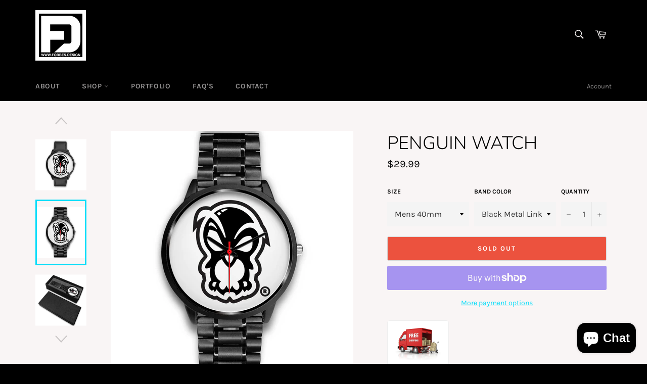

--- FILE ---
content_type: text/html; charset=utf-8
request_url: https://forbes.design/products/penguin-watch
body_size: 31973
content:
<!doctype html>
<head>
<meta name="p:domain_verify" content="13620523d129e1d157595895cc7844fd"/>
<meta name="google-site-verification" content="75uQoC0qJBqi9f48bSIFB2MkkvX81hHUI-u4bL_PJmo" />
  <script async src="//pagead2.googlesyndication.com/pagead/js/adsbygoogle.js"></script>
<script>
  (adsbygoogle = window.adsbygoogle || []).push({
    google_ad_client: "ca-pub-9280757748977392",
    enable_page_level_ads: true
  });
</script>

  <meta charset="utf-8">
  <meta http-equiv="X-UA-Compatible" content="IE=edge,chrome=1">
  <meta name="viewport" content="width=device-width,initial-scale=1">
  <meta name="theme-color" content="#000000">

  
    <link rel="shortcut icon" href="//forbes.design/cdn/shop/files/ForbesDesign_Logo_Final2_32x32.png?v=1614289104" type="image/png">
  

  <link rel="canonical" href="https://forbes.design/products/penguin-watch">
  <title>
  Penguin Watch &ndash; Forbes Design
  </title>

  
    <meta name="description" content="Wear your style with this custom-designed watch. Japanese movement and strengthened alloy body with stainless steel back. 100% real genuine leather / stainless steel band. 40mm men&#39;s and 34mm women&#39;s sizes available. 90-day warranty (replacement). Ships worldwide. Please allow 2 - 4 weeks for delivery.">
  

  <!-- /snippets/social-meta-tags.liquid -->




<meta property="og:site_name" content="Forbes Design">
<meta property="og:url" content="https://forbes.design/products/penguin-watch">
<meta property="og:title" content="Penguin Watch">
<meta property="og:type" content="product">
<meta property="og:description" content="Wear your style with this custom-designed watch. Japanese movement and strengthened alloy body with stainless steel back. 100% real genuine leather / stainless steel band. 40mm men&#39;s and 34mm women&#39;s sizes available. 90-day warranty (replacement). Ships worldwide. Please allow 2 - 4 weeks for delivery.">

  <meta property="og:price:amount" content="29.99">
  <meta property="og:price:currency" content="USD">

<meta property="og:image" content="http://forbes.design/cdn/shop/products/2021333925977-5_1200x1200.jpg?v=1612888009"><meta property="og:image" content="http://forbes.design/cdn/shop/products/2021333925977-8_1200x1200.jpg?v=1612888010"><meta property="og:image" content="http://forbes.design/cdn/shop/products/2021333925977-7_1200x1200.jpg?v=1612888011">
<meta property="og:image:secure_url" content="https://forbes.design/cdn/shop/products/2021333925977-5_1200x1200.jpg?v=1612888009"><meta property="og:image:secure_url" content="https://forbes.design/cdn/shop/products/2021333925977-8_1200x1200.jpg?v=1612888010"><meta property="og:image:secure_url" content="https://forbes.design/cdn/shop/products/2021333925977-7_1200x1200.jpg?v=1612888011">


  <meta name="twitter:site" content="@Forbes_Design">

<meta name="twitter:card" content="summary_large_image">
<meta name="twitter:title" content="Penguin Watch">
<meta name="twitter:description" content="Wear your style with this custom-designed watch. Japanese movement and strengthened alloy body with stainless steel back. 100% real genuine leather / stainless steel band. 40mm men&#39;s and 34mm women&#39;s sizes available. 90-day warranty (replacement). Ships worldwide. Please allow 2 - 4 weeks for delivery.">


  <script>
    document.documentElement.className = document.documentElement.className.replace('no-js', 'js');
  </script>

  <link href="//forbes.design/cdn/shop/t/3/assets/theme.scss.css?v=53846545680766690751759252185" rel="stylesheet" type="text/css" media="all" />

  <script>
    window.theme = window.theme || {};

    theme.strings = {
      stockAvailable: "1 available",
      addToCart: "Add to Cart",
      soldOut: "Sold Out",
      unavailable: "Unavailable",
      noStockAvailable: "The item could not be added to your cart because there are not enough in stock.",
      willNotShipUntil: "Will not ship until [date]",
      willBeInStockAfter: "Will be in stock after [date]",
      totalCartDiscount: "You're saving [savings]",
      addressError: "Error looking up that address",
      addressNoResults: "No results for that address",
      addressQueryLimit: "You have exceeded the Google API usage limit. Consider upgrading to a \u003ca href=\"https:\/\/developers.google.com\/maps\/premium\/usage-limits\"\u003ePremium Plan\u003c\/a\u003e.",
      authError: "There was a problem authenticating your Google Maps API Key."
    };
  </script>

  <!--[if (gt IE 9)|!(IE)]><!--><script src="//forbes.design/cdn/shop/t/3/assets/lazysizes.min.js?v=56045284683979784691539707240" async="async"></script><!--<![endif]-->
  <!--[if lte IE 9]><script src="//forbes.design/cdn/shop/t/3/assets/lazysizes.min.js?v=56045284683979784691539707240"></script><![endif]-->

  

  <!--[if (gt IE 9)|!(IE)]><!--><script src="//forbes.design/cdn/shop/t/3/assets/vendor.js?v=39418018684300761971539707240" defer="defer"></script><!--<![endif]-->
  <!--[if lt IE 9]><script src="//forbes.design/cdn/shop/t/3/assets/vendor.js?v=39418018684300761971539707240"></script><![endif]-->

  
    <script>
      window.theme = window.theme || {};
      theme.moneyFormat = "${{amount}}";
    </script>
  

  <!--[if (gt IE 9)|!(IE)]><!--><script src="//forbes.design/cdn/shop/t/3/assets/theme.js?v=125604000503546006311551288479" defer="defer"></script><!--<![endif]-->
  <!--[if lte IE 9]><script src="//forbes.design/cdn/shop/t/3/assets/theme.js?v=125604000503546006311551288479"></script><![endif]-->

  <script>window.performance && window.performance.mark && window.performance.mark('shopify.content_for_header.start');</script><meta name="google-site-verification" content="wesLphP3I1EjQUDNxC61E_m2zhNMeOUzy5r1Bvb-7OM">
<meta name="facebook-domain-verification" content="a8q7marumhhukn628ductvletsctrq">
<meta id="shopify-digital-wallet" name="shopify-digital-wallet" content="/6406766681/digital_wallets/dialog">
<meta name="shopify-checkout-api-token" content="effc494b2d2c391ed41df165251a7cfb">
<meta id="in-context-paypal-metadata" data-shop-id="6406766681" data-venmo-supported="false" data-environment="production" data-locale="en_US" data-paypal-v4="true" data-currency="USD">
<link rel="alternate" type="application/json+oembed" href="https://forbes.design/products/penguin-watch.oembed">
<script async="async" src="/checkouts/internal/preloads.js?locale=en-US"></script>
<link rel="preconnect" href="https://shop.app" crossorigin="anonymous">
<script async="async" src="https://shop.app/checkouts/internal/preloads.js?locale=en-US&shop_id=6406766681" crossorigin="anonymous"></script>
<script id="apple-pay-shop-capabilities" type="application/json">{"shopId":6406766681,"countryCode":"US","currencyCode":"USD","merchantCapabilities":["supports3DS"],"merchantId":"gid:\/\/shopify\/Shop\/6406766681","merchantName":"Forbes Design","requiredBillingContactFields":["postalAddress","email"],"requiredShippingContactFields":["postalAddress","email"],"shippingType":"shipping","supportedNetworks":["visa","masterCard","amex","discover","elo","jcb"],"total":{"type":"pending","label":"Forbes Design","amount":"1.00"},"shopifyPaymentsEnabled":true,"supportsSubscriptions":true}</script>
<script id="shopify-features" type="application/json">{"accessToken":"effc494b2d2c391ed41df165251a7cfb","betas":["rich-media-storefront-analytics"],"domain":"forbes.design","predictiveSearch":true,"shopId":6406766681,"locale":"en"}</script>
<script>var Shopify = Shopify || {};
Shopify.shop = "forbes-design.myshopify.com";
Shopify.locale = "en";
Shopify.currency = {"active":"USD","rate":"1.0"};
Shopify.country = "US";
Shopify.theme = {"name":"Venture","id":40617508953,"schema_name":"Venture","schema_version":"7.5.1","theme_store_id":775,"role":"main"};
Shopify.theme.handle = "null";
Shopify.theme.style = {"id":null,"handle":null};
Shopify.cdnHost = "forbes.design/cdn";
Shopify.routes = Shopify.routes || {};
Shopify.routes.root = "/";</script>
<script type="module">!function(o){(o.Shopify=o.Shopify||{}).modules=!0}(window);</script>
<script>!function(o){function n(){var o=[];function n(){o.push(Array.prototype.slice.apply(arguments))}return n.q=o,n}var t=o.Shopify=o.Shopify||{};t.loadFeatures=n(),t.autoloadFeatures=n()}(window);</script>
<script>
  window.ShopifyPay = window.ShopifyPay || {};
  window.ShopifyPay.apiHost = "shop.app\/pay";
  window.ShopifyPay.redirectState = null;
</script>
<script id="shop-js-analytics" type="application/json">{"pageType":"product"}</script>
<script defer="defer" async type="module" src="//forbes.design/cdn/shopifycloud/shop-js/modules/v2/client.init-shop-cart-sync_COMZFrEa.en.esm.js"></script>
<script defer="defer" async type="module" src="//forbes.design/cdn/shopifycloud/shop-js/modules/v2/chunk.common_CdXrxk3f.esm.js"></script>
<script type="module">
  await import("//forbes.design/cdn/shopifycloud/shop-js/modules/v2/client.init-shop-cart-sync_COMZFrEa.en.esm.js");
await import("//forbes.design/cdn/shopifycloud/shop-js/modules/v2/chunk.common_CdXrxk3f.esm.js");

  window.Shopify.SignInWithShop?.initShopCartSync?.({"fedCMEnabled":true,"windoidEnabled":true});

</script>
<script>
  window.Shopify = window.Shopify || {};
  if (!window.Shopify.featureAssets) window.Shopify.featureAssets = {};
  window.Shopify.featureAssets['shop-js'] = {"shop-cart-sync":["modules/v2/client.shop-cart-sync_CRSPkpKa.en.esm.js","modules/v2/chunk.common_CdXrxk3f.esm.js"],"init-fed-cm":["modules/v2/client.init-fed-cm_DO1JVZ96.en.esm.js","modules/v2/chunk.common_CdXrxk3f.esm.js"],"init-windoid":["modules/v2/client.init-windoid_hXardXh0.en.esm.js","modules/v2/chunk.common_CdXrxk3f.esm.js"],"init-shop-email-lookup-coordinator":["modules/v2/client.init-shop-email-lookup-coordinator_jpxQlUsx.en.esm.js","modules/v2/chunk.common_CdXrxk3f.esm.js"],"shop-toast-manager":["modules/v2/client.shop-toast-manager_C-K0q6-t.en.esm.js","modules/v2/chunk.common_CdXrxk3f.esm.js"],"shop-button":["modules/v2/client.shop-button_B6dBoDg5.en.esm.js","modules/v2/chunk.common_CdXrxk3f.esm.js"],"shop-login-button":["modules/v2/client.shop-login-button_BHRMsoBb.en.esm.js","modules/v2/chunk.common_CdXrxk3f.esm.js","modules/v2/chunk.modal_C89cmTvN.esm.js"],"shop-cash-offers":["modules/v2/client.shop-cash-offers_p6Pw3nax.en.esm.js","modules/v2/chunk.common_CdXrxk3f.esm.js","modules/v2/chunk.modal_C89cmTvN.esm.js"],"avatar":["modules/v2/client.avatar_BTnouDA3.en.esm.js"],"init-shop-cart-sync":["modules/v2/client.init-shop-cart-sync_COMZFrEa.en.esm.js","modules/v2/chunk.common_CdXrxk3f.esm.js"],"init-shop-for-new-customer-accounts":["modules/v2/client.init-shop-for-new-customer-accounts_BNQiNx4m.en.esm.js","modules/v2/client.shop-login-button_BHRMsoBb.en.esm.js","modules/v2/chunk.common_CdXrxk3f.esm.js","modules/v2/chunk.modal_C89cmTvN.esm.js"],"pay-button":["modules/v2/client.pay-button_CRuQ9trT.en.esm.js","modules/v2/chunk.common_CdXrxk3f.esm.js"],"init-customer-accounts-sign-up":["modules/v2/client.init-customer-accounts-sign-up_Q1yheB3t.en.esm.js","modules/v2/client.shop-login-button_BHRMsoBb.en.esm.js","modules/v2/chunk.common_CdXrxk3f.esm.js","modules/v2/chunk.modal_C89cmTvN.esm.js"],"checkout-modal":["modules/v2/client.checkout-modal_DtXVhFgQ.en.esm.js","modules/v2/chunk.common_CdXrxk3f.esm.js","modules/v2/chunk.modal_C89cmTvN.esm.js"],"init-customer-accounts":["modules/v2/client.init-customer-accounts_B5rMd0lj.en.esm.js","modules/v2/client.shop-login-button_BHRMsoBb.en.esm.js","modules/v2/chunk.common_CdXrxk3f.esm.js","modules/v2/chunk.modal_C89cmTvN.esm.js"],"lead-capture":["modules/v2/client.lead-capture_CmGCXBh3.en.esm.js","modules/v2/chunk.common_CdXrxk3f.esm.js","modules/v2/chunk.modal_C89cmTvN.esm.js"],"shop-follow-button":["modules/v2/client.shop-follow-button_CV5C02lv.en.esm.js","modules/v2/chunk.common_CdXrxk3f.esm.js","modules/v2/chunk.modal_C89cmTvN.esm.js"],"shop-login":["modules/v2/client.shop-login_Bz_Zm_XZ.en.esm.js","modules/v2/chunk.common_CdXrxk3f.esm.js","modules/v2/chunk.modal_C89cmTvN.esm.js"],"payment-terms":["modules/v2/client.payment-terms_D7XnU2ez.en.esm.js","modules/v2/chunk.common_CdXrxk3f.esm.js","modules/v2/chunk.modal_C89cmTvN.esm.js"]};
</script>
<script>(function() {
  var isLoaded = false;
  function asyncLoad() {
    if (isLoaded) return;
    isLoaded = true;
    var urls = ["https:\/\/instafeed.nfcube.com\/cdn\/3a6c07af80c56c9913f38befdd8acbbb.js?shop=forbes-design.myshopify.com","https:\/\/shipsell.laralancer.com\/scripts\/ship-759270b84b44b33ce6061ad5342bf4f5-sell.js?shop=forbes-design.myshopify.com","\/\/www.powr.io\/powr.js?powr-token=forbes-design.myshopify.com\u0026external-type=shopify\u0026shop=forbes-design.myshopify.com","\/\/www.powr.io\/powr.js?powr-token=forbes-design.myshopify.com\u0026external-type=shopify\u0026shop=forbes-design.myshopify.com","\/\/cdn.shopify.com\/proxy\/fdcb248f232b21729b673eb622b70a8a32603014f32aaecff974f13adf0dc734\/static.cdn.printful.com\/static\/js\/external\/shopify-product-customizer.js?v=0.28\u0026shop=forbes-design.myshopify.com\u0026sp-cache-control=cHVibGljLCBtYXgtYWdlPTkwMA","https:\/\/cartconvert-scripts.esc-apps-cdn.com\/client.js?disableCart=0\u0026disableProduct=0\u0026disablePopup=0\u0026disablePopupCart=0\u0026shop=forbes-design.myshopify.com","https:\/\/cdn.hextom.com\/js\/freeshippingbar.js?shop=forbes-design.myshopify.com"];
    for (var i = 0; i < urls.length; i++) {
      var s = document.createElement('script');
      s.type = 'text/javascript';
      s.async = true;
      s.src = urls[i];
      var x = document.getElementsByTagName('script')[0];
      x.parentNode.insertBefore(s, x);
    }
  };
  if(window.attachEvent) {
    window.attachEvent('onload', asyncLoad);
  } else {
    window.addEventListener('load', asyncLoad, false);
  }
})();</script>
<script id="__st">var __st={"a":6406766681,"offset":-18000,"reqid":"d27d845e-a250-4bf2-99bf-fdb6b82f038d-1763406412","pageurl":"forbes.design\/products\/penguin-watch","u":"aaef8e5a4eb4","p":"product","rtyp":"product","rid":2021333925977};</script>
<script>window.ShopifyPaypalV4VisibilityTracking = true;</script>
<script id="captcha-bootstrap">!function(){'use strict';const t='contact',e='account',n='new_comment',o=[[t,t],['blogs',n],['comments',n],[t,'customer']],c=[[e,'customer_login'],[e,'guest_login'],[e,'recover_customer_password'],[e,'create_customer']],r=t=>t.map((([t,e])=>`form[action*='/${t}']:not([data-nocaptcha='true']) input[name='form_type'][value='${e}']`)).join(','),a=t=>()=>t?[...document.querySelectorAll(t)].map((t=>t.form)):[];function s(){const t=[...o],e=r(t);return a(e)}const i='password',u='form_key',d=['recaptcha-v3-token','g-recaptcha-response','h-captcha-response',i],f=()=>{try{return window.sessionStorage}catch{return}},m='__shopify_v',_=t=>t.elements[u];function p(t,e,n=!1){try{const o=window.sessionStorage,c=JSON.parse(o.getItem(e)),{data:r}=function(t){const{data:e,action:n}=t;return t[m]||n?{data:e,action:n}:{data:t,action:n}}(c);for(const[e,n]of Object.entries(r))t.elements[e]&&(t.elements[e].value=n);n&&o.removeItem(e)}catch(o){console.error('form repopulation failed',{error:o})}}const l='form_type',E='cptcha';function T(t){t.dataset[E]=!0}const w=window,h=w.document,L='Shopify',v='ce_forms',y='captcha';let A=!1;((t,e)=>{const n=(g='f06e6c50-85a8-45c8-87d0-21a2b65856fe',I='https://cdn.shopify.com/shopifycloud/storefront-forms-hcaptcha/ce_storefront_forms_captcha_hcaptcha.v1.5.2.iife.js',D={infoText:'Protected by hCaptcha',privacyText:'Privacy',termsText:'Terms'},(t,e,n)=>{const o=w[L][v],c=o.bindForm;if(c)return c(t,g,e,D).then(n);var r;o.q.push([[t,g,e,D],n]),r=I,A||(h.body.append(Object.assign(h.createElement('script'),{id:'captcha-provider',async:!0,src:r})),A=!0)});var g,I,D;w[L]=w[L]||{},w[L][v]=w[L][v]||{},w[L][v].q=[],w[L][y]=w[L][y]||{},w[L][y].protect=function(t,e){n(t,void 0,e),T(t)},Object.freeze(w[L][y]),function(t,e,n,w,h,L){const[v,y,A,g]=function(t,e,n){const i=e?o:[],u=t?c:[],d=[...i,...u],f=r(d),m=r(i),_=r(d.filter((([t,e])=>n.includes(e))));return[a(f),a(m),a(_),s()]}(w,h,L),I=t=>{const e=t.target;return e instanceof HTMLFormElement?e:e&&e.form},D=t=>v().includes(t);t.addEventListener('submit',(t=>{const e=I(t);if(!e)return;const n=D(e)&&!e.dataset.hcaptchaBound&&!e.dataset.recaptchaBound,o=_(e),c=g().includes(e)&&(!o||!o.value);(n||c)&&t.preventDefault(),c&&!n&&(function(t){try{if(!f())return;!function(t){const e=f();if(!e)return;const n=_(t);if(!n)return;const o=n.value;o&&e.removeItem(o)}(t);const e=Array.from(Array(32),(()=>Math.random().toString(36)[2])).join('');!function(t,e){_(t)||t.append(Object.assign(document.createElement('input'),{type:'hidden',name:u})),t.elements[u].value=e}(t,e),function(t,e){const n=f();if(!n)return;const o=[...t.querySelectorAll(`input[type='${i}']`)].map((({name:t})=>t)),c=[...d,...o],r={};for(const[a,s]of new FormData(t).entries())c.includes(a)||(r[a]=s);n.setItem(e,JSON.stringify({[m]:1,action:t.action,data:r}))}(t,e)}catch(e){console.error('failed to persist form',e)}}(e),e.submit())}));const S=(t,e)=>{t&&!t.dataset[E]&&(n(t,e.some((e=>e===t))),T(t))};for(const o of['focusin','change'])t.addEventListener(o,(t=>{const e=I(t);D(e)&&S(e,y())}));const B=e.get('form_key'),M=e.get(l),P=B&&M;t.addEventListener('DOMContentLoaded',(()=>{const t=y();if(P)for(const e of t)e.elements[l].value===M&&p(e,B);[...new Set([...A(),...v().filter((t=>'true'===t.dataset.shopifyCaptcha))])].forEach((e=>S(e,t)))}))}(h,new URLSearchParams(w.location.search),n,t,e,['guest_login'])})(!0,!0)}();</script>
<script integrity="sha256-52AcMU7V7pcBOXWImdc/TAGTFKeNjmkeM1Pvks/DTgc=" data-source-attribution="shopify.loadfeatures" defer="defer" src="//forbes.design/cdn/shopifycloud/storefront/assets/storefront/load_feature-81c60534.js" crossorigin="anonymous"></script>
<script crossorigin="anonymous" defer="defer" src="//forbes.design/cdn/shopifycloud/storefront/assets/shopify_pay/storefront-65b4c6d7.js?v=20250812"></script>
<script data-source-attribution="shopify.dynamic_checkout.dynamic.init">var Shopify=Shopify||{};Shopify.PaymentButton=Shopify.PaymentButton||{isStorefrontPortableWallets:!0,init:function(){window.Shopify.PaymentButton.init=function(){};var t=document.createElement("script");t.src="https://forbes.design/cdn/shopifycloud/portable-wallets/latest/portable-wallets.en.js",t.type="module",document.head.appendChild(t)}};
</script>
<script data-source-attribution="shopify.dynamic_checkout.buyer_consent">
  function portableWalletsHideBuyerConsent(e){var t=document.getElementById("shopify-buyer-consent"),n=document.getElementById("shopify-subscription-policy-button");t&&n&&(t.classList.add("hidden"),t.setAttribute("aria-hidden","true"),n.removeEventListener("click",e))}function portableWalletsShowBuyerConsent(e){var t=document.getElementById("shopify-buyer-consent"),n=document.getElementById("shopify-subscription-policy-button");t&&n&&(t.classList.remove("hidden"),t.removeAttribute("aria-hidden"),n.addEventListener("click",e))}window.Shopify?.PaymentButton&&(window.Shopify.PaymentButton.hideBuyerConsent=portableWalletsHideBuyerConsent,window.Shopify.PaymentButton.showBuyerConsent=portableWalletsShowBuyerConsent);
</script>
<script>
  function portableWalletsCleanup(e){e&&e.src&&console.error("Failed to load portable wallets script "+e.src);var t=document.querySelectorAll("shopify-accelerated-checkout .shopify-payment-button__skeleton, shopify-accelerated-checkout-cart .wallet-cart-button__skeleton"),e=document.getElementById("shopify-buyer-consent");for(let e=0;e<t.length;e++)t[e].remove();e&&e.remove()}function portableWalletsNotLoadedAsModule(e){e instanceof ErrorEvent&&"string"==typeof e.message&&e.message.includes("import.meta")&&"string"==typeof e.filename&&e.filename.includes("portable-wallets")&&(window.removeEventListener("error",portableWalletsNotLoadedAsModule),window.Shopify.PaymentButton.failedToLoad=e,"loading"===document.readyState?document.addEventListener("DOMContentLoaded",window.Shopify.PaymentButton.init):window.Shopify.PaymentButton.init())}window.addEventListener("error",portableWalletsNotLoadedAsModule);
</script>

<script type="module" src="https://forbes.design/cdn/shopifycloud/portable-wallets/latest/portable-wallets.en.js" onError="portableWalletsCleanup(this)" crossorigin="anonymous"></script>
<script nomodule>
  document.addEventListener("DOMContentLoaded", portableWalletsCleanup);
</script>

<link id="shopify-accelerated-checkout-styles" rel="stylesheet" media="screen" href="https://forbes.design/cdn/shopifycloud/portable-wallets/latest/accelerated-checkout-backwards-compat.css" crossorigin="anonymous">
<style id="shopify-accelerated-checkout-cart">
        #shopify-buyer-consent {
  margin-top: 1em;
  display: inline-block;
  width: 100%;
}

#shopify-buyer-consent.hidden {
  display: none;
}

#shopify-subscription-policy-button {
  background: none;
  border: none;
  padding: 0;
  text-decoration: underline;
  font-size: inherit;
  cursor: pointer;
}

#shopify-subscription-policy-button::before {
  box-shadow: none;
}

      </style>

<script>window.performance && window.performance.mark && window.performance.mark('shopify.content_for_header.end');</script>
<!-- BEGIN app block: shopify://apps/klaviyo-email-marketing-sms/blocks/klaviyo-onsite-embed/2632fe16-c075-4321-a88b-50b567f42507 -->












  <script async src="https://static.klaviyo.com/onsite/js/JDzHNs/klaviyo.js?company_id=JDzHNs"></script>
  <script>!function(){if(!window.klaviyo){window._klOnsite=window._klOnsite||[];try{window.klaviyo=new Proxy({},{get:function(n,i){return"push"===i?function(){var n;(n=window._klOnsite).push.apply(n,arguments)}:function(){for(var n=arguments.length,o=new Array(n),w=0;w<n;w++)o[w]=arguments[w];var t="function"==typeof o[o.length-1]?o.pop():void 0,e=new Promise((function(n){window._klOnsite.push([i].concat(o,[function(i){t&&t(i),n(i)}]))}));return e}}})}catch(n){window.klaviyo=window.klaviyo||[],window.klaviyo.push=function(){var n;(n=window._klOnsite).push.apply(n,arguments)}}}}();</script>

  
    <script id="viewed_product">
      if (item == null) {
        var _learnq = _learnq || [];

        var MetafieldReviews = null
        var MetafieldYotpoRating = null
        var MetafieldYotpoCount = null
        var MetafieldLooxRating = null
        var MetafieldLooxCount = null
        var okendoProduct = null
        var okendoProductReviewCount = null
        var okendoProductReviewAverageValue = null
        try {
          // The following fields are used for Customer Hub recently viewed in order to add reviews.
          // This information is not part of __kla_viewed. Instead, it is part of __kla_viewed_reviewed_items
          MetafieldReviews = {};
          MetafieldYotpoRating = null
          MetafieldYotpoCount = null
          MetafieldLooxRating = null
          MetafieldLooxCount = null

          okendoProduct = null
          // If the okendo metafield is not legacy, it will error, which then requires the new json formatted data
          if (okendoProduct && 'error' in okendoProduct) {
            okendoProduct = null
          }
          okendoProductReviewCount = okendoProduct ? okendoProduct.reviewCount : null
          okendoProductReviewAverageValue = okendoProduct ? okendoProduct.reviewAverageValue : null
        } catch (error) {
          console.error('Error in Klaviyo onsite reviews tracking:', error);
        }

        var item = {
          Name: "Penguin Watch",
          ProductID: 2021333925977,
          Categories: ["New Arrivals","Penguin"],
          ImageURL: "https://forbes.design/cdn/shop/products/2021333925977-5_grande.jpg?v=1612888009",
          URL: "https://forbes.design/products/penguin-watch",
          Brand: "wc-fulfillment",
          Price: "$29.99",
          Value: "29.99",
          CompareAtPrice: "$0.00"
        };
        _learnq.push(['track', 'Viewed Product', item]);
        _learnq.push(['trackViewedItem', {
          Title: item.Name,
          ItemId: item.ProductID,
          Categories: item.Categories,
          ImageUrl: item.ImageURL,
          Url: item.URL,
          Metadata: {
            Brand: item.Brand,
            Price: item.Price,
            Value: item.Value,
            CompareAtPrice: item.CompareAtPrice
          },
          metafields:{
            reviews: MetafieldReviews,
            yotpo:{
              rating: MetafieldYotpoRating,
              count: MetafieldYotpoCount,
            },
            loox:{
              rating: MetafieldLooxRating,
              count: MetafieldLooxCount,
            },
            okendo: {
              rating: okendoProductReviewAverageValue,
              count: okendoProductReviewCount,
            }
          }
        }]);
      }
    </script>
  




  <script>
    window.klaviyoReviewsProductDesignMode = false
  </script>







<!-- END app block --><script src="https://cdn.shopify.com/extensions/7bc9bb47-adfa-4267-963e-cadee5096caf/inbox-1252/assets/inbox-chat-loader.js" type="text/javascript" defer="defer"></script>
<link href="https://monorail-edge.shopifysvc.com" rel="dns-prefetch">
<script>(function(){if ("sendBeacon" in navigator && "performance" in window) {try {var session_token_from_headers = performance.getEntriesByType('navigation')[0].serverTiming.find(x => x.name == '_s').description;} catch {var session_token_from_headers = undefined;}var session_cookie_matches = document.cookie.match(/_shopify_s=([^;]*)/);var session_token_from_cookie = session_cookie_matches && session_cookie_matches.length === 2 ? session_cookie_matches[1] : "";var session_token = session_token_from_headers || session_token_from_cookie || "";function handle_abandonment_event(e) {var entries = performance.getEntries().filter(function(entry) {return /monorail-edge.shopifysvc.com/.test(entry.name);});if (!window.abandonment_tracked && entries.length === 0) {window.abandonment_tracked = true;var currentMs = Date.now();var navigation_start = performance.timing.navigationStart;var payload = {shop_id: 6406766681,url: window.location.href,navigation_start,duration: currentMs - navigation_start,session_token,page_type: "product"};window.navigator.sendBeacon("https://monorail-edge.shopifysvc.com/v1/produce", JSON.stringify({schema_id: "online_store_buyer_site_abandonment/1.1",payload: payload,metadata: {event_created_at_ms: currentMs,event_sent_at_ms: currentMs}}));}}window.addEventListener('pagehide', handle_abandonment_event);}}());</script>
<script id="web-pixels-manager-setup">(function e(e,d,r,n,o){if(void 0===o&&(o={}),!Boolean(null===(a=null===(i=window.Shopify)||void 0===i?void 0:i.analytics)||void 0===a?void 0:a.replayQueue)){var i,a;window.Shopify=window.Shopify||{};var t=window.Shopify;t.analytics=t.analytics||{};var s=t.analytics;s.replayQueue=[],s.publish=function(e,d,r){return s.replayQueue.push([e,d,r]),!0};try{self.performance.mark("wpm:start")}catch(e){}var l=function(){var e={modern:/Edge?\/(1{2}[4-9]|1[2-9]\d|[2-9]\d{2}|\d{4,})\.\d+(\.\d+|)|Firefox\/(1{2}[4-9]|1[2-9]\d|[2-9]\d{2}|\d{4,})\.\d+(\.\d+|)|Chrom(ium|e)\/(9{2}|\d{3,})\.\d+(\.\d+|)|(Maci|X1{2}).+ Version\/(15\.\d+|(1[6-9]|[2-9]\d|\d{3,})\.\d+)([,.]\d+|)( \(\w+\)|)( Mobile\/\w+|) Safari\/|Chrome.+OPR\/(9{2}|\d{3,})\.\d+\.\d+|(CPU[ +]OS|iPhone[ +]OS|CPU[ +]iPhone|CPU IPhone OS|CPU iPad OS)[ +]+(15[._]\d+|(1[6-9]|[2-9]\d|\d{3,})[._]\d+)([._]\d+|)|Android:?[ /-](13[3-9]|1[4-9]\d|[2-9]\d{2}|\d{4,})(\.\d+|)(\.\d+|)|Android.+Firefox\/(13[5-9]|1[4-9]\d|[2-9]\d{2}|\d{4,})\.\d+(\.\d+|)|Android.+Chrom(ium|e)\/(13[3-9]|1[4-9]\d|[2-9]\d{2}|\d{4,})\.\d+(\.\d+|)|SamsungBrowser\/([2-9]\d|\d{3,})\.\d+/,legacy:/Edge?\/(1[6-9]|[2-9]\d|\d{3,})\.\d+(\.\d+|)|Firefox\/(5[4-9]|[6-9]\d|\d{3,})\.\d+(\.\d+|)|Chrom(ium|e)\/(5[1-9]|[6-9]\d|\d{3,})\.\d+(\.\d+|)([\d.]+$|.*Safari\/(?![\d.]+ Edge\/[\d.]+$))|(Maci|X1{2}).+ Version\/(10\.\d+|(1[1-9]|[2-9]\d|\d{3,})\.\d+)([,.]\d+|)( \(\w+\)|)( Mobile\/\w+|) Safari\/|Chrome.+OPR\/(3[89]|[4-9]\d|\d{3,})\.\d+\.\d+|(CPU[ +]OS|iPhone[ +]OS|CPU[ +]iPhone|CPU IPhone OS|CPU iPad OS)[ +]+(10[._]\d+|(1[1-9]|[2-9]\d|\d{3,})[._]\d+)([._]\d+|)|Android:?[ /-](13[3-9]|1[4-9]\d|[2-9]\d{2}|\d{4,})(\.\d+|)(\.\d+|)|Mobile Safari.+OPR\/([89]\d|\d{3,})\.\d+\.\d+|Android.+Firefox\/(13[5-9]|1[4-9]\d|[2-9]\d{2}|\d{4,})\.\d+(\.\d+|)|Android.+Chrom(ium|e)\/(13[3-9]|1[4-9]\d|[2-9]\d{2}|\d{4,})\.\d+(\.\d+|)|Android.+(UC? ?Browser|UCWEB|U3)[ /]?(15\.([5-9]|\d{2,})|(1[6-9]|[2-9]\d|\d{3,})\.\d+)\.\d+|SamsungBrowser\/(5\.\d+|([6-9]|\d{2,})\.\d+)|Android.+MQ{2}Browser\/(14(\.(9|\d{2,})|)|(1[5-9]|[2-9]\d|\d{3,})(\.\d+|))(\.\d+|)|K[Aa][Ii]OS\/(3\.\d+|([4-9]|\d{2,})\.\d+)(\.\d+|)/},d=e.modern,r=e.legacy,n=navigator.userAgent;return n.match(d)?"modern":n.match(r)?"legacy":"unknown"}(),u="modern"===l?"modern":"legacy",c=(null!=n?n:{modern:"",legacy:""})[u],f=function(e){return[e.baseUrl,"/wpm","/b",e.hashVersion,"modern"===e.buildTarget?"m":"l",".js"].join("")}({baseUrl:d,hashVersion:r,buildTarget:u}),m=function(e){var d=e.version,r=e.bundleTarget,n=e.surface,o=e.pageUrl,i=e.monorailEndpoint;return{emit:function(e){var a=e.status,t=e.errorMsg,s=(new Date).getTime(),l=JSON.stringify({metadata:{event_sent_at_ms:s},events:[{schema_id:"web_pixels_manager_load/3.1",payload:{version:d,bundle_target:r,page_url:o,status:a,surface:n,error_msg:t},metadata:{event_created_at_ms:s}}]});if(!i)return console&&console.warn&&console.warn("[Web Pixels Manager] No Monorail endpoint provided, skipping logging."),!1;try{return self.navigator.sendBeacon.bind(self.navigator)(i,l)}catch(e){}var u=new XMLHttpRequest;try{return u.open("POST",i,!0),u.setRequestHeader("Content-Type","text/plain"),u.send(l),!0}catch(e){return console&&console.warn&&console.warn("[Web Pixels Manager] Got an unhandled error while logging to Monorail."),!1}}}}({version:r,bundleTarget:l,surface:e.surface,pageUrl:self.location.href,monorailEndpoint:e.monorailEndpoint});try{o.browserTarget=l,function(e){var d=e.src,r=e.async,n=void 0===r||r,o=e.onload,i=e.onerror,a=e.sri,t=e.scriptDataAttributes,s=void 0===t?{}:t,l=document.createElement("script"),u=document.querySelector("head"),c=document.querySelector("body");if(l.async=n,l.src=d,a&&(l.integrity=a,l.crossOrigin="anonymous"),s)for(var f in s)if(Object.prototype.hasOwnProperty.call(s,f))try{l.dataset[f]=s[f]}catch(e){}if(o&&l.addEventListener("load",o),i&&l.addEventListener("error",i),u)u.appendChild(l);else{if(!c)throw new Error("Did not find a head or body element to append the script");c.appendChild(l)}}({src:f,async:!0,onload:function(){if(!function(){var e,d;return Boolean(null===(d=null===(e=window.Shopify)||void 0===e?void 0:e.analytics)||void 0===d?void 0:d.initialized)}()){var d=window.webPixelsManager.init(e)||void 0;if(d){var r=window.Shopify.analytics;r.replayQueue.forEach((function(e){var r=e[0],n=e[1],o=e[2];d.publishCustomEvent(r,n,o)})),r.replayQueue=[],r.publish=d.publishCustomEvent,r.visitor=d.visitor,r.initialized=!0}}},onerror:function(){return m.emit({status:"failed",errorMsg:"".concat(f," has failed to load")})},sri:function(e){var d=/^sha384-[A-Za-z0-9+/=]+$/;return"string"==typeof e&&d.test(e)}(c)?c:"",scriptDataAttributes:o}),m.emit({status:"loading"})}catch(e){m.emit({status:"failed",errorMsg:(null==e?void 0:e.message)||"Unknown error"})}}})({shopId: 6406766681,storefrontBaseUrl: "https://forbes.design",extensionsBaseUrl: "https://extensions.shopifycdn.com/cdn/shopifycloud/web-pixels-manager",monorailEndpoint: "https://monorail-edge.shopifysvc.com/unstable/produce_batch",surface: "storefront-renderer",enabledBetaFlags: ["2dca8a86"],webPixelsConfigList: [{"id":"587530423","configuration":"{\"pixel_id\":\"917400560352537\",\"pixel_type\":\"facebook_pixel\"}","eventPayloadVersion":"v1","runtimeContext":"OPEN","scriptVersion":"ca16bc87fe92b6042fbaa3acc2fbdaa6","type":"APP","apiClientId":2329312,"privacyPurposes":["ANALYTICS","MARKETING","SALE_OF_DATA"],"dataSharingAdjustments":{"protectedCustomerApprovalScopes":["read_customer_address","read_customer_email","read_customer_name","read_customer_personal_data","read_customer_phone"]}},{"id":"575635639","configuration":"{\"config\":\"{\\\"pixel_id\\\":\\\"AW-777910900\\\",\\\"target_country\\\":\\\"US\\\",\\\"gtag_events\\\":[{\\\"type\\\":\\\"search\\\",\\\"action_label\\\":\\\"AW-777910900\\\/MyXdCLz0xpABEPT09_IC\\\"},{\\\"type\\\":\\\"begin_checkout\\\",\\\"action_label\\\":\\\"AW-777910900\\\/LWW4CLn0xpABEPT09_IC\\\"},{\\\"type\\\":\\\"view_item\\\",\\\"action_label\\\":[\\\"AW-777910900\\\/_yrGCLP0xpABEPT09_IC\\\",\\\"MC-HKMZLMLFY5\\\"]},{\\\"type\\\":\\\"purchase\\\",\\\"action_label\\\":[\\\"AW-777910900\\\/zBVlCLD0xpABEPT09_IC\\\",\\\"MC-HKMZLMLFY5\\\"]},{\\\"type\\\":\\\"page_view\\\",\\\"action_label\\\":[\\\"AW-777910900\\\/4HP6CK30xpABEPT09_IC\\\",\\\"MC-HKMZLMLFY5\\\"]},{\\\"type\\\":\\\"add_payment_info\\\",\\\"action_label\\\":\\\"AW-777910900\\\/5uL4CL_0xpABEPT09_IC\\\"},{\\\"type\\\":\\\"add_to_cart\\\",\\\"action_label\\\":\\\"AW-777910900\\\/UgqJCLb0xpABEPT09_IC\\\"}],\\\"enable_monitoring_mode\\\":false}\"}","eventPayloadVersion":"v1","runtimeContext":"OPEN","scriptVersion":"b2a88bafab3e21179ed38636efcd8a93","type":"APP","apiClientId":1780363,"privacyPurposes":[],"dataSharingAdjustments":{"protectedCustomerApprovalScopes":["read_customer_address","read_customer_email","read_customer_name","read_customer_personal_data","read_customer_phone"]}},{"id":"398524599","configuration":"{\"pixelCode\":\"CD1GEPRC77U6OIEUCMJ0\"}","eventPayloadVersion":"v1","runtimeContext":"STRICT","scriptVersion":"22e92c2ad45662f435e4801458fb78cc","type":"APP","apiClientId":4383523,"privacyPurposes":["ANALYTICS","MARKETING","SALE_OF_DATA"],"dataSharingAdjustments":{"protectedCustomerApprovalScopes":["read_customer_address","read_customer_email","read_customer_name","read_customer_personal_data","read_customer_phone"]}},{"id":"64880823","eventPayloadVersion":"v1","runtimeContext":"LAX","scriptVersion":"1","type":"CUSTOM","privacyPurposes":["MARKETING"],"name":"Meta pixel (migrated)"},{"id":"shopify-app-pixel","configuration":"{}","eventPayloadVersion":"v1","runtimeContext":"STRICT","scriptVersion":"0450","apiClientId":"shopify-pixel","type":"APP","privacyPurposes":["ANALYTICS","MARKETING"]},{"id":"shopify-custom-pixel","eventPayloadVersion":"v1","runtimeContext":"LAX","scriptVersion":"0450","apiClientId":"shopify-pixel","type":"CUSTOM","privacyPurposes":["ANALYTICS","MARKETING"]}],isMerchantRequest: false,initData: {"shop":{"name":"Forbes Design","paymentSettings":{"currencyCode":"USD"},"myshopifyDomain":"forbes-design.myshopify.com","countryCode":"US","storefrontUrl":"https:\/\/forbes.design"},"customer":null,"cart":null,"checkout":null,"productVariants":[{"price":{"amount":29.99,"currencyCode":"USD"},"product":{"title":"Penguin Watch","vendor":"wc-fulfillment","id":"2021333925977","untranslatedTitle":"Penguin Watch","url":"\/products\/penguin-watch","type":"Black Watch"},"id":"20994880307289","image":{"src":"\/\/forbes.design\/cdn\/shop\/products\/2021333925977-1.jpg?v=1612888012"},"sku":"B-40-C-000048233","title":"Mens 40mm \/ Black Metal Link","untranslatedTitle":"Mens 40mm \/ Black Metal Link"},{"price":{"amount":29.99,"currencyCode":"USD"},"product":{"title":"Penguin Watch","vendor":"wc-fulfillment","id":"2021333925977","untranslatedTitle":"Penguin Watch","url":"\/products\/penguin-watch","type":"Black Watch"},"id":"20994880340057","image":{"src":"\/\/forbes.design\/cdn\/shop\/products\/2021333925977-5.jpg?v=1612888009"},"sku":"B-40-BR-000048233","title":"Mens 40mm \/ Brown Leather","untranslatedTitle":"Mens 40mm \/ Brown Leather"},{"price":{"amount":29.99,"currencyCode":"USD"},"product":{"title":"Penguin Watch","vendor":"wc-fulfillment","id":"2021333925977","untranslatedTitle":"Penguin Watch","url":"\/products\/penguin-watch","type":"Black Watch"},"id":"20994880372825","image":{"src":"\/\/forbes.design\/cdn\/shop\/products\/2021333925977-6.jpg?v=1612888011"},"sku":"B-40-BL-000048233","title":"Mens 40mm \/ Black Leather","untranslatedTitle":"Mens 40mm \/ Black Leather"},{"price":{"amount":29.99,"currencyCode":"USD"},"product":{"title":"Penguin Watch","vendor":"wc-fulfillment","id":"2021333925977","untranslatedTitle":"Penguin Watch","url":"\/products\/penguin-watch","type":"Black Watch"},"id":"20994880405593","image":{"src":"\/\/forbes.design\/cdn\/shop\/products\/2021333925977-7.jpg?v=1612888011"},"sku":"B-40-W-000048233","title":"Mens 40mm \/ White Leather","untranslatedTitle":"Mens 40mm \/ White Leather"},{"price":{"amount":29.99,"currencyCode":"USD"},"product":{"title":"Penguin Watch","vendor":"wc-fulfillment","id":"2021333925977","untranslatedTitle":"Penguin Watch","url":"\/products\/penguin-watch","type":"Black Watch"},"id":"20994880438361","image":{"src":"\/\/forbes.design\/cdn\/shop\/products\/2021333925977-8.jpg?v=1612888010"},"sku":"B-40-P-000048233","title":"Mens 40mm \/ Pink Leather","untranslatedTitle":"Mens 40mm \/ Pink Leather"},{"price":{"amount":29.99,"currencyCode":"USD"},"product":{"title":"Penguin Watch","vendor":"wc-fulfillment","id":"2021333925977","untranslatedTitle":"Penguin Watch","url":"\/products\/penguin-watch","type":"Black Watch"},"id":"20994880471129","image":{"src":"\/\/forbes.design\/cdn\/shop\/products\/2021333925977-9.jpg?v=1612888014"},"sku":"B-40-A-000048233","title":"Mens 40mm \/ Black Metal Mesh","untranslatedTitle":"Mens 40mm \/ Black Metal Mesh"},{"price":{"amount":29.99,"currencyCode":"USD"},"product":{"title":"Penguin Watch","vendor":"wc-fulfillment","id":"2021333925977","untranslatedTitle":"Penguin Watch","url":"\/products\/penguin-watch","type":"Black Watch"},"id":"20994880503897","image":{"src":"\/\/forbes.design\/cdn\/shop\/products\/2021333925977-11.jpg?v=1612888014"},"sku":"B-40-A-S-000048233","title":"Mens 40mm \/ Silver Metal Mesh","untranslatedTitle":"Mens 40mm \/ Silver Metal Mesh"},{"price":{"amount":29.99,"currencyCode":"USD"},"product":{"title":"Penguin Watch","vendor":"wc-fulfillment","id":"2021333925977","untranslatedTitle":"Penguin Watch","url":"\/products\/penguin-watch","type":"Black Watch"},"id":"20994880536665","image":{"src":"\/\/forbes.design\/cdn\/shop\/products\/2021333925977-12.jpg?v=1612888015"},"sku":"B-40-C-S-000048233","title":"Mens 40mm \/ Silver Metal Link","untranslatedTitle":"Mens 40mm \/ Silver Metal Link"},{"price":{"amount":29.99,"currencyCode":"USD"},"product":{"title":"Penguin Watch","vendor":"wc-fulfillment","id":"2021333925977","untranslatedTitle":"Penguin Watch","url":"\/products\/penguin-watch","type":"Black Watch"},"id":"20994880569433","image":{"src":"\/\/forbes.design\/cdn\/shop\/products\/2021333925977-13.jpg?v=1612888016"},"sku":"B-40-A-G-000048233","title":"Mens 40mm \/ Rose Gold Metal Mesh","untranslatedTitle":"Mens 40mm \/ Rose Gold Metal Mesh"},{"price":{"amount":29.99,"currencyCode":"USD"},"product":{"title":"Penguin Watch","vendor":"wc-fulfillment","id":"2021333925977","untranslatedTitle":"Penguin Watch","url":"\/products\/penguin-watch","type":"Black Watch"},"id":"20994880602201","image":{"src":"\/\/forbes.design\/cdn\/shop\/products\/2021333925977-14.jpg?v=1612888017"},"sku":"B-40-C-G-000048233","title":"Mens 40mm \/ Rose Gold Metal Link","untranslatedTitle":"Mens 40mm \/ Rose Gold Metal Link"},{"price":{"amount":29.99,"currencyCode":"USD"},"product":{"title":"Penguin Watch","vendor":"wc-fulfillment","id":"2021333925977","untranslatedTitle":"Penguin Watch","url":"\/products\/penguin-watch","type":"Black Watch"},"id":"20994880634969","image":{"src":"\/\/forbes.design\/cdn\/shop\/products\/2021333925977-1.jpg?v=1612888012"},"sku":"B-30-C-000048233","title":"Womens 34mm \/ Black Metal Link","untranslatedTitle":"Womens 34mm \/ Black Metal Link"},{"price":{"amount":29.99,"currencyCode":"USD"},"product":{"title":"Penguin Watch","vendor":"wc-fulfillment","id":"2021333925977","untranslatedTitle":"Penguin Watch","url":"\/products\/penguin-watch","type":"Black Watch"},"id":"20994880667737","image":{"src":"\/\/forbes.design\/cdn\/shop\/products\/2021333925977-5.jpg?v=1612888009"},"sku":"B-30-BR-000048233","title":"Womens 34mm \/ Brown Leather","untranslatedTitle":"Womens 34mm \/ Brown Leather"},{"price":{"amount":29.99,"currencyCode":"USD"},"product":{"title":"Penguin Watch","vendor":"wc-fulfillment","id":"2021333925977","untranslatedTitle":"Penguin Watch","url":"\/products\/penguin-watch","type":"Black Watch"},"id":"20994880700505","image":{"src":"\/\/forbes.design\/cdn\/shop\/products\/2021333925977-6.jpg?v=1612888011"},"sku":"B-30-BL-000048233","title":"Womens 34mm \/ Black Leather","untranslatedTitle":"Womens 34mm \/ Black Leather"},{"price":{"amount":29.99,"currencyCode":"USD"},"product":{"title":"Penguin Watch","vendor":"wc-fulfillment","id":"2021333925977","untranslatedTitle":"Penguin Watch","url":"\/products\/penguin-watch","type":"Black Watch"},"id":"20994880766041","image":{"src":"\/\/forbes.design\/cdn\/shop\/products\/2021333925977-7.jpg?v=1612888011"},"sku":"B-30-W-000048233","title":"Womens 34mm \/ White Leather","untranslatedTitle":"Womens 34mm \/ White Leather"},{"price":{"amount":29.99,"currencyCode":"USD"},"product":{"title":"Penguin Watch","vendor":"wc-fulfillment","id":"2021333925977","untranslatedTitle":"Penguin Watch","url":"\/products\/penguin-watch","type":"Black Watch"},"id":"20994880798809","image":{"src":"\/\/forbes.design\/cdn\/shop\/products\/2021333925977-8.jpg?v=1612888010"},"sku":"B-30-P-000048233","title":"Womens 34mm \/ Pink Leather","untranslatedTitle":"Womens 34mm \/ Pink Leather"},{"price":{"amount":29.99,"currencyCode":"USD"},"product":{"title":"Penguin Watch","vendor":"wc-fulfillment","id":"2021333925977","untranslatedTitle":"Penguin Watch","url":"\/products\/penguin-watch","type":"Black Watch"},"id":"20994880831577","image":{"src":"\/\/forbes.design\/cdn\/shop\/products\/2021333925977-9.jpg?v=1612888014"},"sku":"B-30-A-000048233","title":"Womens 34mm \/ Black Metal Mesh","untranslatedTitle":"Womens 34mm \/ Black Metal Mesh"},{"price":{"amount":29.99,"currencyCode":"USD"},"product":{"title":"Penguin Watch","vendor":"wc-fulfillment","id":"2021333925977","untranslatedTitle":"Penguin Watch","url":"\/products\/penguin-watch","type":"Black Watch"},"id":"20994880864345","image":{"src":"\/\/forbes.design\/cdn\/shop\/products\/2021333925977-11.jpg?v=1612888014"},"sku":"B-30-A-S-000048233","title":"Womens 34mm \/ Silver Metal Mesh","untranslatedTitle":"Womens 34mm \/ Silver Metal Mesh"},{"price":{"amount":29.99,"currencyCode":"USD"},"product":{"title":"Penguin Watch","vendor":"wc-fulfillment","id":"2021333925977","untranslatedTitle":"Penguin Watch","url":"\/products\/penguin-watch","type":"Black Watch"},"id":"20994880897113","image":{"src":"\/\/forbes.design\/cdn\/shop\/products\/2021333925977-12.jpg?v=1612888015"},"sku":"B-30-C-S-000048233","title":"Womens 34mm \/ Silver Metal Link","untranslatedTitle":"Womens 34mm \/ Silver Metal Link"},{"price":{"amount":29.99,"currencyCode":"USD"},"product":{"title":"Penguin Watch","vendor":"wc-fulfillment","id":"2021333925977","untranslatedTitle":"Penguin Watch","url":"\/products\/penguin-watch","type":"Black Watch"},"id":"20994880929881","image":{"src":"\/\/forbes.design\/cdn\/shop\/products\/2021333925977-13.jpg?v=1612888016"},"sku":"B-30-A-G-000048233","title":"Womens 34mm \/ Rose Gold Metal Mesh","untranslatedTitle":"Womens 34mm \/ Rose Gold Metal Mesh"},{"price":{"amount":29.99,"currencyCode":"USD"},"product":{"title":"Penguin Watch","vendor":"wc-fulfillment","id":"2021333925977","untranslatedTitle":"Penguin Watch","url":"\/products\/penguin-watch","type":"Black Watch"},"id":"20994880962649","image":{"src":"\/\/forbes.design\/cdn\/shop\/products\/2021333925977-14.jpg?v=1612888017"},"sku":"B-30-C-G-000048233","title":"Womens 34mm \/ Rose Gold Metal Link","untranslatedTitle":"Womens 34mm \/ Rose Gold Metal Link"}],"purchasingCompany":null},},"https://forbes.design/cdn","ae1676cfwd2530674p4253c800m34e853cb",{"modern":"","legacy":""},{"shopId":"6406766681","storefrontBaseUrl":"https:\/\/forbes.design","extensionBaseUrl":"https:\/\/extensions.shopifycdn.com\/cdn\/shopifycloud\/web-pixels-manager","surface":"storefront-renderer","enabledBetaFlags":"[\"2dca8a86\"]","isMerchantRequest":"false","hashVersion":"ae1676cfwd2530674p4253c800m34e853cb","publish":"custom","events":"[[\"page_viewed\",{}],[\"product_viewed\",{\"productVariant\":{\"price\":{\"amount\":29.99,\"currencyCode\":\"USD\"},\"product\":{\"title\":\"Penguin Watch\",\"vendor\":\"wc-fulfillment\",\"id\":\"2021333925977\",\"untranslatedTitle\":\"Penguin Watch\",\"url\":\"\/products\/penguin-watch\",\"type\":\"Black Watch\"},\"id\":\"20994880307289\",\"image\":{\"src\":\"\/\/forbes.design\/cdn\/shop\/products\/2021333925977-1.jpg?v=1612888012\"},\"sku\":\"B-40-C-000048233\",\"title\":\"Mens 40mm \/ Black Metal Link\",\"untranslatedTitle\":\"Mens 40mm \/ Black Metal Link\"}}]]"});</script><script>
  window.ShopifyAnalytics = window.ShopifyAnalytics || {};
  window.ShopifyAnalytics.meta = window.ShopifyAnalytics.meta || {};
  window.ShopifyAnalytics.meta.currency = 'USD';
  var meta = {"product":{"id":2021333925977,"gid":"gid:\/\/shopify\/Product\/2021333925977","vendor":"wc-fulfillment","type":"Black Watch","variants":[{"id":20994880307289,"price":2999,"name":"Penguin Watch - Mens 40mm \/ Black Metal Link","public_title":"Mens 40mm \/ Black Metal Link","sku":"B-40-C-000048233"},{"id":20994880340057,"price":2999,"name":"Penguin Watch - Mens 40mm \/ Brown Leather","public_title":"Mens 40mm \/ Brown Leather","sku":"B-40-BR-000048233"},{"id":20994880372825,"price":2999,"name":"Penguin Watch - Mens 40mm \/ Black Leather","public_title":"Mens 40mm \/ Black Leather","sku":"B-40-BL-000048233"},{"id":20994880405593,"price":2999,"name":"Penguin Watch - Mens 40mm \/ White Leather","public_title":"Mens 40mm \/ White Leather","sku":"B-40-W-000048233"},{"id":20994880438361,"price":2999,"name":"Penguin Watch - Mens 40mm \/ Pink Leather","public_title":"Mens 40mm \/ Pink Leather","sku":"B-40-P-000048233"},{"id":20994880471129,"price":2999,"name":"Penguin Watch - Mens 40mm \/ Black Metal Mesh","public_title":"Mens 40mm \/ Black Metal Mesh","sku":"B-40-A-000048233"},{"id":20994880503897,"price":2999,"name":"Penguin Watch - Mens 40mm \/ Silver Metal Mesh","public_title":"Mens 40mm \/ Silver Metal Mesh","sku":"B-40-A-S-000048233"},{"id":20994880536665,"price":2999,"name":"Penguin Watch - Mens 40mm \/ Silver Metal Link","public_title":"Mens 40mm \/ Silver Metal Link","sku":"B-40-C-S-000048233"},{"id":20994880569433,"price":2999,"name":"Penguin Watch - Mens 40mm \/ Rose Gold Metal Mesh","public_title":"Mens 40mm \/ Rose Gold Metal Mesh","sku":"B-40-A-G-000048233"},{"id":20994880602201,"price":2999,"name":"Penguin Watch - Mens 40mm \/ Rose Gold Metal Link","public_title":"Mens 40mm \/ Rose Gold Metal Link","sku":"B-40-C-G-000048233"},{"id":20994880634969,"price":2999,"name":"Penguin Watch - Womens 34mm \/ Black Metal Link","public_title":"Womens 34mm \/ Black Metal Link","sku":"B-30-C-000048233"},{"id":20994880667737,"price":2999,"name":"Penguin Watch - Womens 34mm \/ Brown Leather","public_title":"Womens 34mm \/ Brown Leather","sku":"B-30-BR-000048233"},{"id":20994880700505,"price":2999,"name":"Penguin Watch - Womens 34mm \/ Black Leather","public_title":"Womens 34mm \/ Black Leather","sku":"B-30-BL-000048233"},{"id":20994880766041,"price":2999,"name":"Penguin Watch - Womens 34mm \/ White Leather","public_title":"Womens 34mm \/ White Leather","sku":"B-30-W-000048233"},{"id":20994880798809,"price":2999,"name":"Penguin Watch - Womens 34mm \/ Pink Leather","public_title":"Womens 34mm \/ Pink Leather","sku":"B-30-P-000048233"},{"id":20994880831577,"price":2999,"name":"Penguin Watch - Womens 34mm \/ Black Metal Mesh","public_title":"Womens 34mm \/ Black Metal Mesh","sku":"B-30-A-000048233"},{"id":20994880864345,"price":2999,"name":"Penguin Watch - Womens 34mm \/ Silver Metal Mesh","public_title":"Womens 34mm \/ Silver Metal Mesh","sku":"B-30-A-S-000048233"},{"id":20994880897113,"price":2999,"name":"Penguin Watch - Womens 34mm \/ Silver Metal Link","public_title":"Womens 34mm \/ Silver Metal Link","sku":"B-30-C-S-000048233"},{"id":20994880929881,"price":2999,"name":"Penguin Watch - Womens 34mm \/ Rose Gold Metal Mesh","public_title":"Womens 34mm \/ Rose Gold Metal Mesh","sku":"B-30-A-G-000048233"},{"id":20994880962649,"price":2999,"name":"Penguin Watch - Womens 34mm \/ Rose Gold Metal Link","public_title":"Womens 34mm \/ Rose Gold Metal Link","sku":"B-30-C-G-000048233"}],"remote":false},"page":{"pageType":"product","resourceType":"product","resourceId":2021333925977}};
  for (var attr in meta) {
    window.ShopifyAnalytics.meta[attr] = meta[attr];
  }
</script>
<script class="analytics">
  (function () {
    var customDocumentWrite = function(content) {
      var jquery = null;

      if (window.jQuery) {
        jquery = window.jQuery;
      } else if (window.Checkout && window.Checkout.$) {
        jquery = window.Checkout.$;
      }

      if (jquery) {
        jquery('body').append(content);
      }
    };

    var hasLoggedConversion = function(token) {
      if (token) {
        return document.cookie.indexOf('loggedConversion=' + token) !== -1;
      }
      return false;
    }

    var setCookieIfConversion = function(token) {
      if (token) {
        var twoMonthsFromNow = new Date(Date.now());
        twoMonthsFromNow.setMonth(twoMonthsFromNow.getMonth() + 2);

        document.cookie = 'loggedConversion=' + token + '; expires=' + twoMonthsFromNow;
      }
    }

    var trekkie = window.ShopifyAnalytics.lib = window.trekkie = window.trekkie || [];
    if (trekkie.integrations) {
      return;
    }
    trekkie.methods = [
      'identify',
      'page',
      'ready',
      'track',
      'trackForm',
      'trackLink'
    ];
    trekkie.factory = function(method) {
      return function() {
        var args = Array.prototype.slice.call(arguments);
        args.unshift(method);
        trekkie.push(args);
        return trekkie;
      };
    };
    for (var i = 0; i < trekkie.methods.length; i++) {
      var key = trekkie.methods[i];
      trekkie[key] = trekkie.factory(key);
    }
    trekkie.load = function(config) {
      trekkie.config = config || {};
      trekkie.config.initialDocumentCookie = document.cookie;
      var first = document.getElementsByTagName('script')[0];
      var script = document.createElement('script');
      script.type = 'text/javascript';
      script.onerror = function(e) {
        var scriptFallback = document.createElement('script');
        scriptFallback.type = 'text/javascript';
        scriptFallback.onerror = function(error) {
                var Monorail = {
      produce: function produce(monorailDomain, schemaId, payload) {
        var currentMs = new Date().getTime();
        var event = {
          schema_id: schemaId,
          payload: payload,
          metadata: {
            event_created_at_ms: currentMs,
            event_sent_at_ms: currentMs
          }
        };
        return Monorail.sendRequest("https://" + monorailDomain + "/v1/produce", JSON.stringify(event));
      },
      sendRequest: function sendRequest(endpointUrl, payload) {
        // Try the sendBeacon API
        if (window && window.navigator && typeof window.navigator.sendBeacon === 'function' && typeof window.Blob === 'function' && !Monorail.isIos12()) {
          var blobData = new window.Blob([payload], {
            type: 'text/plain'
          });

          if (window.navigator.sendBeacon(endpointUrl, blobData)) {
            return true;
          } // sendBeacon was not successful

        } // XHR beacon

        var xhr = new XMLHttpRequest();

        try {
          xhr.open('POST', endpointUrl);
          xhr.setRequestHeader('Content-Type', 'text/plain');
          xhr.send(payload);
        } catch (e) {
          console.log(e);
        }

        return false;
      },
      isIos12: function isIos12() {
        return window.navigator.userAgent.lastIndexOf('iPhone; CPU iPhone OS 12_') !== -1 || window.navigator.userAgent.lastIndexOf('iPad; CPU OS 12_') !== -1;
      }
    };
    Monorail.produce('monorail-edge.shopifysvc.com',
      'trekkie_storefront_load_errors/1.1',
      {shop_id: 6406766681,
      theme_id: 40617508953,
      app_name: "storefront",
      context_url: window.location.href,
      source_url: "//forbes.design/cdn/s/trekkie.storefront.308893168db1679b4a9f8a086857af995740364f.min.js"});

        };
        scriptFallback.async = true;
        scriptFallback.src = '//forbes.design/cdn/s/trekkie.storefront.308893168db1679b4a9f8a086857af995740364f.min.js';
        first.parentNode.insertBefore(scriptFallback, first);
      };
      script.async = true;
      script.src = '//forbes.design/cdn/s/trekkie.storefront.308893168db1679b4a9f8a086857af995740364f.min.js';
      first.parentNode.insertBefore(script, first);
    };
    trekkie.load(
      {"Trekkie":{"appName":"storefront","development":false,"defaultAttributes":{"shopId":6406766681,"isMerchantRequest":null,"themeId":40617508953,"themeCityHash":"384622589105828905","contentLanguage":"en","currency":"USD","eventMetadataId":"1506ee07-4717-4b73-92ca-f983f6042df3"},"isServerSideCookieWritingEnabled":true,"monorailRegion":"shop_domain","enabledBetaFlags":["f0df213a"]},"Session Attribution":{},"S2S":{"facebookCapiEnabled":true,"source":"trekkie-storefront-renderer","apiClientId":580111}}
    );

    var loaded = false;
    trekkie.ready(function() {
      if (loaded) return;
      loaded = true;

      window.ShopifyAnalytics.lib = window.trekkie;

      var originalDocumentWrite = document.write;
      document.write = customDocumentWrite;
      try { window.ShopifyAnalytics.merchantGoogleAnalytics.call(this); } catch(error) {};
      document.write = originalDocumentWrite;

      window.ShopifyAnalytics.lib.page(null,{"pageType":"product","resourceType":"product","resourceId":2021333925977,"shopifyEmitted":true});

      var match = window.location.pathname.match(/checkouts\/(.+)\/(thank_you|post_purchase)/)
      var token = match? match[1]: undefined;
      if (!hasLoggedConversion(token)) {
        setCookieIfConversion(token);
        window.ShopifyAnalytics.lib.track("Viewed Product",{"currency":"USD","variantId":20994880307289,"productId":2021333925977,"productGid":"gid:\/\/shopify\/Product\/2021333925977","name":"Penguin Watch - Mens 40mm \/ Black Metal Link","price":"29.99","sku":"B-40-C-000048233","brand":"wc-fulfillment","variant":"Mens 40mm \/ Black Metal Link","category":"Black Watch","nonInteraction":true,"remote":false},undefined,undefined,{"shopifyEmitted":true});
      window.ShopifyAnalytics.lib.track("monorail:\/\/trekkie_storefront_viewed_product\/1.1",{"currency":"USD","variantId":20994880307289,"productId":2021333925977,"productGid":"gid:\/\/shopify\/Product\/2021333925977","name":"Penguin Watch - Mens 40mm \/ Black Metal Link","price":"29.99","sku":"B-40-C-000048233","brand":"wc-fulfillment","variant":"Mens 40mm \/ Black Metal Link","category":"Black Watch","nonInteraction":true,"remote":false,"referer":"https:\/\/forbes.design\/products\/penguin-watch"});
      }
    });


        var eventsListenerScript = document.createElement('script');
        eventsListenerScript.async = true;
        eventsListenerScript.src = "//forbes.design/cdn/shopifycloud/storefront/assets/shop_events_listener-3da45d37.js";
        document.getElementsByTagName('head')[0].appendChild(eventsListenerScript);

})();</script>
  <script>
  if (!window.ga || (window.ga && typeof window.ga !== 'function')) {
    window.ga = function ga() {
      (window.ga.q = window.ga.q || []).push(arguments);
      if (window.Shopify && window.Shopify.analytics && typeof window.Shopify.analytics.publish === 'function') {
        window.Shopify.analytics.publish("ga_stub_called", {}, {sendTo: "google_osp_migration"});
      }
      console.error("Shopify's Google Analytics stub called with:", Array.from(arguments), "\nSee https://help.shopify.com/manual/promoting-marketing/pixels/pixel-migration#google for more information.");
    };
    if (window.Shopify && window.Shopify.analytics && typeof window.Shopify.analytics.publish === 'function') {
      window.Shopify.analytics.publish("ga_stub_initialized", {}, {sendTo: "google_osp_migration"});
    }
  }
</script>
<script
  defer
  src="https://forbes.design/cdn/shopifycloud/perf-kit/shopify-perf-kit-2.1.2.min.js"
  data-application="storefront-renderer"
  data-shop-id="6406766681"
  data-render-region="gcp-us-central1"
  data-page-type="product"
  data-theme-instance-id="40617508953"
  data-theme-name="Venture"
  data-theme-version="7.5.1"
  data-monorail-region="shop_domain"
  data-resource-timing-sampling-rate="10"
  data-shs="true"
  data-shs-beacon="true"
  data-shs-export-with-fetch="true"
  data-shs-logs-sample-rate="1"
></script>
</head>


<script>
  var variantImages = {},
    thumbnails,
    variant,
    variantImage,
    optionValue,
    productOptions = [];
    
       variant = {"id":20994880307289,"title":"Mens 40mm \/ Black Metal Link","option1":"Mens 40mm","option2":"Black Metal Link","option3":null,"sku":"B-40-C-000048233","requires_shipping":true,"taxable":true,"featured_image":{"id":6592739901529,"product_id":2021333925977,"position":5,"created_at":"2019-03-08T13:07:21-05:00","updated_at":"2021-02-09T11:26:52-05:00","alt":"Penguin Watch - Forbes Design","width":1500,"height":1500,"src":"\/\/forbes.design\/cdn\/shop\/products\/2021333925977-1.jpg?v=1612888012","variant_ids":[20994880307289,20994880634969]},"available":false,"name":"Penguin Watch - Mens 40mm \/ Black Metal Link","public_title":"Mens 40mm \/ Black Metal Link","options":["Mens 40mm","Black Metal Link"],"price":2999,"weight":113,"compare_at_price":null,"inventory_management":"shopify","barcode":null,"featured_media":{"alt":"Penguin Watch - Forbes Design","id":1837354254425,"position":5,"preview_image":{"aspect_ratio":1.0,"height":1500,"width":1500,"src":"\/\/forbes.design\/cdn\/shop\/products\/2021333925977-1.jpg?v=1612888012"}},"requires_selling_plan":false,"selling_plan_allocations":[]};
       if ( typeof variant.featured_image !== 'undefined' && variant.featured_image !== null ) {
         variantImage =  variant.featured_image.src.split('?')[0].replace(/http(s)?:/,'');
         variantImages[variantImage] = variantImages[variantImage] || {};
         
         
           
           
         	
           if (typeof variantImages[variantImage]["option-0"] === 'undefined') {
             variantImages[variantImage]["option-0"] = "Mens 40mm";
           }
           else {
             var oldValue = variantImages[variantImage]["option-0"];
             if ( oldValue !== null && oldValue !== "Mens 40mm" )  {
               variantImages[variantImage]["option-0"] = null;
             }
           }
         
         
           
           
         	
           if (typeof variantImages[variantImage]["option-1"] === 'undefined') {
             variantImages[variantImage]["option-1"] = "Black Metal Link";
           }
           else {
             var oldValue = variantImages[variantImage]["option-1"];
             if ( oldValue !== null && oldValue !== "Black Metal Link" )  {
               variantImages[variantImage]["option-1"] = null;
             }
           }
         
       }
       productOptions.push(variant);
    
       variant = {"id":20994880340057,"title":"Mens 40mm \/ Brown Leather","option1":"Mens 40mm","option2":"Brown Leather","option3":null,"sku":"B-40-BR-000048233","requires_shipping":true,"taxable":true,"featured_image":{"id":6592740229209,"product_id":2021333925977,"position":1,"created_at":"2019-03-08T13:07:27-05:00","updated_at":"2021-02-09T11:26:49-05:00","alt":"Penguin Watch - Forbes Design","width":1500,"height":1500,"src":"\/\/forbes.design\/cdn\/shop\/products\/2021333925977-5.jpg?v=1612888009","variant_ids":[20994880340057,20994880667737]},"available":false,"name":"Penguin Watch - Mens 40mm \/ Brown Leather","public_title":"Mens 40mm \/ Brown Leather","options":["Mens 40mm","Brown Leather"],"price":2999,"weight":113,"compare_at_price":null,"inventory_management":"shopify","barcode":null,"featured_media":{"alt":"Penguin Watch - Forbes Design","id":1837354418265,"position":1,"preview_image":{"aspect_ratio":1.0,"height":1500,"width":1500,"src":"\/\/forbes.design\/cdn\/shop\/products\/2021333925977-5.jpg?v=1612888009"}},"requires_selling_plan":false,"selling_plan_allocations":[]};
       if ( typeof variant.featured_image !== 'undefined' && variant.featured_image !== null ) {
         variantImage =  variant.featured_image.src.split('?')[0].replace(/http(s)?:/,'');
         variantImages[variantImage] = variantImages[variantImage] || {};
         
         
           
           
         	
           if (typeof variantImages[variantImage]["option-0"] === 'undefined') {
             variantImages[variantImage]["option-0"] = "Mens 40mm";
           }
           else {
             var oldValue = variantImages[variantImage]["option-0"];
             if ( oldValue !== null && oldValue !== "Mens 40mm" )  {
               variantImages[variantImage]["option-0"] = null;
             }
           }
         
         
           
           
         	
           if (typeof variantImages[variantImage]["option-1"] === 'undefined') {
             variantImages[variantImage]["option-1"] = "Brown Leather";
           }
           else {
             var oldValue = variantImages[variantImage]["option-1"];
             if ( oldValue !== null && oldValue !== "Brown Leather" )  {
               variantImages[variantImage]["option-1"] = null;
             }
           }
         
       }
       productOptions.push(variant);
    
       variant = {"id":20994880372825,"title":"Mens 40mm \/ Black Leather","option1":"Mens 40mm","option2":"Black Leather","option3":null,"sku":"B-40-BL-000048233","requires_shipping":true,"taxable":true,"featured_image":{"id":6592740360281,"product_id":2021333925977,"position":4,"created_at":"2019-03-08T13:07:28-05:00","updated_at":"2021-02-09T11:26:51-05:00","alt":"Penguin Watch - Forbes Design","width":1500,"height":1500,"src":"\/\/forbes.design\/cdn\/shop\/products\/2021333925977-6.jpg?v=1612888011","variant_ids":[20994880372825,20994880700505]},"available":false,"name":"Penguin Watch - Mens 40mm \/ Black Leather","public_title":"Mens 40mm \/ Black Leather","options":["Mens 40mm","Black Leather"],"price":2999,"weight":113,"compare_at_price":null,"inventory_management":"shopify","barcode":null,"featured_media":{"alt":"Penguin Watch - Forbes Design","id":1837354451033,"position":4,"preview_image":{"aspect_ratio":1.0,"height":1500,"width":1500,"src":"\/\/forbes.design\/cdn\/shop\/products\/2021333925977-6.jpg?v=1612888011"}},"requires_selling_plan":false,"selling_plan_allocations":[]};
       if ( typeof variant.featured_image !== 'undefined' && variant.featured_image !== null ) {
         variantImage =  variant.featured_image.src.split('?')[0].replace(/http(s)?:/,'');
         variantImages[variantImage] = variantImages[variantImage] || {};
         
         
           
           
         	
           if (typeof variantImages[variantImage]["option-0"] === 'undefined') {
             variantImages[variantImage]["option-0"] = "Mens 40mm";
           }
           else {
             var oldValue = variantImages[variantImage]["option-0"];
             if ( oldValue !== null && oldValue !== "Mens 40mm" )  {
               variantImages[variantImage]["option-0"] = null;
             }
           }
         
         
           
           
         	
           if (typeof variantImages[variantImage]["option-1"] === 'undefined') {
             variantImages[variantImage]["option-1"] = "Black Leather";
           }
           else {
             var oldValue = variantImages[variantImage]["option-1"];
             if ( oldValue !== null && oldValue !== "Black Leather" )  {
               variantImages[variantImage]["option-1"] = null;
             }
           }
         
       }
       productOptions.push(variant);
    
       variant = {"id":20994880405593,"title":"Mens 40mm \/ White Leather","option1":"Mens 40mm","option2":"White Leather","option3":null,"sku":"B-40-W-000048233","requires_shipping":true,"taxable":true,"featured_image":{"id":6592740950105,"product_id":2021333925977,"position":3,"created_at":"2019-03-08T13:07:29-05:00","updated_at":"2021-02-09T11:26:51-05:00","alt":"Penguin Watch - Forbes Design","width":1500,"height":1500,"src":"\/\/forbes.design\/cdn\/shop\/products\/2021333925977-7.jpg?v=1612888011","variant_ids":[20994880405593,20994880766041]},"available":false,"name":"Penguin Watch - Mens 40mm \/ White Leather","public_title":"Mens 40mm \/ White Leather","options":["Mens 40mm","White Leather"],"price":2999,"weight":113,"compare_at_price":null,"inventory_management":"shopify","barcode":null,"featured_media":{"alt":"Penguin Watch - Forbes Design","id":1837354483801,"position":3,"preview_image":{"aspect_ratio":1.0,"height":1500,"width":1500,"src":"\/\/forbes.design\/cdn\/shop\/products\/2021333925977-7.jpg?v=1612888011"}},"requires_selling_plan":false,"selling_plan_allocations":[]};
       if ( typeof variant.featured_image !== 'undefined' && variant.featured_image !== null ) {
         variantImage =  variant.featured_image.src.split('?')[0].replace(/http(s)?:/,'');
         variantImages[variantImage] = variantImages[variantImage] || {};
         
         
           
           
         	
           if (typeof variantImages[variantImage]["option-0"] === 'undefined') {
             variantImages[variantImage]["option-0"] = "Mens 40mm";
           }
           else {
             var oldValue = variantImages[variantImage]["option-0"];
             if ( oldValue !== null && oldValue !== "Mens 40mm" )  {
               variantImages[variantImage]["option-0"] = null;
             }
           }
         
         
           
           
         	
           if (typeof variantImages[variantImage]["option-1"] === 'undefined') {
             variantImages[variantImage]["option-1"] = "White Leather";
           }
           else {
             var oldValue = variantImages[variantImage]["option-1"];
             if ( oldValue !== null && oldValue !== "White Leather" )  {
               variantImages[variantImage]["option-1"] = null;
             }
           }
         
       }
       productOptions.push(variant);
    
       variant = {"id":20994880438361,"title":"Mens 40mm \/ Pink Leather","option1":"Mens 40mm","option2":"Pink Leather","option3":null,"sku":"B-40-P-000048233","requires_shipping":true,"taxable":true,"featured_image":{"id":6592741048409,"product_id":2021333925977,"position":2,"created_at":"2019-03-08T13:07:30-05:00","updated_at":"2021-02-09T11:26:50-05:00","alt":"Penguin Watch - Forbes Design","width":1500,"height":1500,"src":"\/\/forbes.design\/cdn\/shop\/products\/2021333925977-8.jpg?v=1612888010","variant_ids":[20994880438361,20994880798809]},"available":false,"name":"Penguin Watch - Mens 40mm \/ Pink Leather","public_title":"Mens 40mm \/ Pink Leather","options":["Mens 40mm","Pink Leather"],"price":2999,"weight":113,"compare_at_price":null,"inventory_management":"shopify","barcode":null,"featured_media":{"alt":"Penguin Watch - Forbes Design","id":1837354549337,"position":2,"preview_image":{"aspect_ratio":1.0,"height":1500,"width":1500,"src":"\/\/forbes.design\/cdn\/shop\/products\/2021333925977-8.jpg?v=1612888010"}},"requires_selling_plan":false,"selling_plan_allocations":[]};
       if ( typeof variant.featured_image !== 'undefined' && variant.featured_image !== null ) {
         variantImage =  variant.featured_image.src.split('?')[0].replace(/http(s)?:/,'');
         variantImages[variantImage] = variantImages[variantImage] || {};
         
         
           
           
         	
           if (typeof variantImages[variantImage]["option-0"] === 'undefined') {
             variantImages[variantImage]["option-0"] = "Mens 40mm";
           }
           else {
             var oldValue = variantImages[variantImage]["option-0"];
             if ( oldValue !== null && oldValue !== "Mens 40mm" )  {
               variantImages[variantImage]["option-0"] = null;
             }
           }
         
         
           
           
         	
           if (typeof variantImages[variantImage]["option-1"] === 'undefined') {
             variantImages[variantImage]["option-1"] = "Pink Leather";
           }
           else {
             var oldValue = variantImages[variantImage]["option-1"];
             if ( oldValue !== null && oldValue !== "Pink Leather" )  {
               variantImages[variantImage]["option-1"] = null;
             }
           }
         
       }
       productOptions.push(variant);
    
       variant = {"id":20994880471129,"title":"Mens 40mm \/ Black Metal Mesh","option1":"Mens 40mm","option2":"Black Metal Mesh","option3":null,"sku":"B-40-A-000048233","requires_shipping":true,"taxable":true,"featured_image":{"id":6592741179481,"product_id":2021333925977,"position":7,"created_at":"2019-03-08T13:07:32-05:00","updated_at":"2021-02-09T11:26:54-05:00","alt":"Penguin Watch - Forbes Design","width":1500,"height":1500,"src":"\/\/forbes.design\/cdn\/shop\/products\/2021333925977-9.jpg?v=1612888014","variant_ids":[20994880471129,20994880831577]},"available":false,"name":"Penguin Watch - Mens 40mm \/ Black Metal Mesh","public_title":"Mens 40mm \/ Black Metal Mesh","options":["Mens 40mm","Black Metal Mesh"],"price":2999,"weight":113,"compare_at_price":null,"inventory_management":"shopify","barcode":null,"featured_media":{"alt":"Penguin Watch - Forbes Design","id":1837354582105,"position":7,"preview_image":{"aspect_ratio":1.0,"height":1500,"width":1500,"src":"\/\/forbes.design\/cdn\/shop\/products\/2021333925977-9.jpg?v=1612888014"}},"requires_selling_plan":false,"selling_plan_allocations":[]};
       if ( typeof variant.featured_image !== 'undefined' && variant.featured_image !== null ) {
         variantImage =  variant.featured_image.src.split('?')[0].replace(/http(s)?:/,'');
         variantImages[variantImage] = variantImages[variantImage] || {};
         
         
           
           
         	
           if (typeof variantImages[variantImage]["option-0"] === 'undefined') {
             variantImages[variantImage]["option-0"] = "Mens 40mm";
           }
           else {
             var oldValue = variantImages[variantImage]["option-0"];
             if ( oldValue !== null && oldValue !== "Mens 40mm" )  {
               variantImages[variantImage]["option-0"] = null;
             }
           }
         
         
           
           
         	
           if (typeof variantImages[variantImage]["option-1"] === 'undefined') {
             variantImages[variantImage]["option-1"] = "Black Metal Mesh";
           }
           else {
             var oldValue = variantImages[variantImage]["option-1"];
             if ( oldValue !== null && oldValue !== "Black Metal Mesh" )  {
               variantImages[variantImage]["option-1"] = null;
             }
           }
         
       }
       productOptions.push(variant);
    
       variant = {"id":20994880503897,"title":"Mens 40mm \/ Silver Metal Mesh","option1":"Mens 40mm","option2":"Silver Metal Mesh","option3":null,"sku":"B-40-A-S-000048233","requires_shipping":true,"taxable":true,"featured_image":{"id":6592741212249,"product_id":2021333925977,"position":8,"created_at":"2019-03-08T13:07:33-05:00","updated_at":"2021-02-09T11:26:54-05:00","alt":"Penguin Watch - Forbes Design","width":1500,"height":1500,"src":"\/\/forbes.design\/cdn\/shop\/products\/2021333925977-11.jpg?v=1612888014","variant_ids":[20994880503897,20994880864345]},"available":false,"name":"Penguin Watch - Mens 40mm \/ Silver Metal Mesh","public_title":"Mens 40mm \/ Silver Metal Mesh","options":["Mens 40mm","Silver Metal Mesh"],"price":2999,"weight":113,"compare_at_price":null,"inventory_management":"shopify","barcode":null,"featured_media":{"alt":"Penguin Watch - Forbes Design","id":1837354614873,"position":8,"preview_image":{"aspect_ratio":1.0,"height":1500,"width":1500,"src":"\/\/forbes.design\/cdn\/shop\/products\/2021333925977-11.jpg?v=1612888014"}},"requires_selling_plan":false,"selling_plan_allocations":[]};
       if ( typeof variant.featured_image !== 'undefined' && variant.featured_image !== null ) {
         variantImage =  variant.featured_image.src.split('?')[0].replace(/http(s)?:/,'');
         variantImages[variantImage] = variantImages[variantImage] || {};
         
         
           
           
         	
           if (typeof variantImages[variantImage]["option-0"] === 'undefined') {
             variantImages[variantImage]["option-0"] = "Mens 40mm";
           }
           else {
             var oldValue = variantImages[variantImage]["option-0"];
             if ( oldValue !== null && oldValue !== "Mens 40mm" )  {
               variantImages[variantImage]["option-0"] = null;
             }
           }
         
         
           
           
         	
           if (typeof variantImages[variantImage]["option-1"] === 'undefined') {
             variantImages[variantImage]["option-1"] = "Silver Metal Mesh";
           }
           else {
             var oldValue = variantImages[variantImage]["option-1"];
             if ( oldValue !== null && oldValue !== "Silver Metal Mesh" )  {
               variantImages[variantImage]["option-1"] = null;
             }
           }
         
       }
       productOptions.push(variant);
    
       variant = {"id":20994880536665,"title":"Mens 40mm \/ Silver Metal Link","option1":"Mens 40mm","option2":"Silver Metal Link","option3":null,"sku":"B-40-C-S-000048233","requires_shipping":true,"taxable":true,"featured_image":{"id":6592741572697,"product_id":2021333925977,"position":9,"created_at":"2019-03-08T13:07:35-05:00","updated_at":"2021-02-09T11:26:55-05:00","alt":"Penguin Watch - Forbes Design","width":1500,"height":1500,"src":"\/\/forbes.design\/cdn\/shop\/products\/2021333925977-12.jpg?v=1612888015","variant_ids":[20994880536665,20994880897113]},"available":false,"name":"Penguin Watch - Mens 40mm \/ Silver Metal Link","public_title":"Mens 40mm \/ Silver Metal Link","options":["Mens 40mm","Silver Metal Link"],"price":2999,"weight":113,"compare_at_price":null,"inventory_management":"shopify","barcode":null,"featured_media":{"alt":"Penguin Watch - Forbes Design","id":1837354647641,"position":9,"preview_image":{"aspect_ratio":1.0,"height":1500,"width":1500,"src":"\/\/forbes.design\/cdn\/shop\/products\/2021333925977-12.jpg?v=1612888015"}},"requires_selling_plan":false,"selling_plan_allocations":[]};
       if ( typeof variant.featured_image !== 'undefined' && variant.featured_image !== null ) {
         variantImage =  variant.featured_image.src.split('?')[0].replace(/http(s)?:/,'');
         variantImages[variantImage] = variantImages[variantImage] || {};
         
         
           
           
         	
           if (typeof variantImages[variantImage]["option-0"] === 'undefined') {
             variantImages[variantImage]["option-0"] = "Mens 40mm";
           }
           else {
             var oldValue = variantImages[variantImage]["option-0"];
             if ( oldValue !== null && oldValue !== "Mens 40mm" )  {
               variantImages[variantImage]["option-0"] = null;
             }
           }
         
         
           
           
         	
           if (typeof variantImages[variantImage]["option-1"] === 'undefined') {
             variantImages[variantImage]["option-1"] = "Silver Metal Link";
           }
           else {
             var oldValue = variantImages[variantImage]["option-1"];
             if ( oldValue !== null && oldValue !== "Silver Metal Link" )  {
               variantImages[variantImage]["option-1"] = null;
             }
           }
         
       }
       productOptions.push(variant);
    
       variant = {"id":20994880569433,"title":"Mens 40mm \/ Rose Gold Metal Mesh","option1":"Mens 40mm","option2":"Rose Gold Metal Mesh","option3":null,"sku":"B-40-A-G-000048233","requires_shipping":true,"taxable":true,"featured_image":{"id":6592741671001,"product_id":2021333925977,"position":12,"created_at":"2019-03-08T13:07:36-05:00","updated_at":"2021-02-09T11:26:56-05:00","alt":"Penguin Watch - Forbes Design","width":1500,"height":1500,"src":"\/\/forbes.design\/cdn\/shop\/products\/2021333925977-13.jpg?v=1612888016","variant_ids":[20994880569433,20994880929881]},"available":false,"name":"Penguin Watch - Mens 40mm \/ Rose Gold Metal Mesh","public_title":"Mens 40mm \/ Rose Gold Metal Mesh","options":["Mens 40mm","Rose Gold Metal Mesh"],"price":2999,"weight":113,"compare_at_price":null,"inventory_management":"shopify","barcode":null,"featured_media":{"alt":"Penguin Watch - Forbes Design","id":1837354680409,"position":12,"preview_image":{"aspect_ratio":1.0,"height":1500,"width":1500,"src":"\/\/forbes.design\/cdn\/shop\/products\/2021333925977-13.jpg?v=1612888016"}},"requires_selling_plan":false,"selling_plan_allocations":[]};
       if ( typeof variant.featured_image !== 'undefined' && variant.featured_image !== null ) {
         variantImage =  variant.featured_image.src.split('?')[0].replace(/http(s)?:/,'');
         variantImages[variantImage] = variantImages[variantImage] || {};
         
         
           
           
         	
           if (typeof variantImages[variantImage]["option-0"] === 'undefined') {
             variantImages[variantImage]["option-0"] = "Mens 40mm";
           }
           else {
             var oldValue = variantImages[variantImage]["option-0"];
             if ( oldValue !== null && oldValue !== "Mens 40mm" )  {
               variantImages[variantImage]["option-0"] = null;
             }
           }
         
         
           
           
         	
           if (typeof variantImages[variantImage]["option-1"] === 'undefined') {
             variantImages[variantImage]["option-1"] = "Rose Gold Metal Mesh";
           }
           else {
             var oldValue = variantImages[variantImage]["option-1"];
             if ( oldValue !== null && oldValue !== "Rose Gold Metal Mesh" )  {
               variantImages[variantImage]["option-1"] = null;
             }
           }
         
       }
       productOptions.push(variant);
    
       variant = {"id":20994880602201,"title":"Mens 40mm \/ Rose Gold Metal Link","option1":"Mens 40mm","option2":"Rose Gold Metal Link","option3":null,"sku":"B-40-C-G-000048233","requires_shipping":true,"taxable":true,"featured_image":{"id":6592741736537,"product_id":2021333925977,"position":13,"created_at":"2019-03-08T13:07:37-05:00","updated_at":"2021-02-09T11:26:57-05:00","alt":"Penguin Watch - Forbes Design","width":1500,"height":1500,"src":"\/\/forbes.design\/cdn\/shop\/products\/2021333925977-14.jpg?v=1612888017","variant_ids":[20994880602201,20994880962649]},"available":false,"name":"Penguin Watch - Mens 40mm \/ Rose Gold Metal Link","public_title":"Mens 40mm \/ Rose Gold Metal Link","options":["Mens 40mm","Rose Gold Metal Link"],"price":2999,"weight":113,"compare_at_price":null,"inventory_management":"shopify","barcode":null,"featured_media":{"alt":"Penguin Watch - Forbes Design","id":1837354713177,"position":13,"preview_image":{"aspect_ratio":1.0,"height":1500,"width":1500,"src":"\/\/forbes.design\/cdn\/shop\/products\/2021333925977-14.jpg?v=1612888017"}},"requires_selling_plan":false,"selling_plan_allocations":[]};
       if ( typeof variant.featured_image !== 'undefined' && variant.featured_image !== null ) {
         variantImage =  variant.featured_image.src.split('?')[0].replace(/http(s)?:/,'');
         variantImages[variantImage] = variantImages[variantImage] || {};
         
         
           
           
         	
           if (typeof variantImages[variantImage]["option-0"] === 'undefined') {
             variantImages[variantImage]["option-0"] = "Mens 40mm";
           }
           else {
             var oldValue = variantImages[variantImage]["option-0"];
             if ( oldValue !== null && oldValue !== "Mens 40mm" )  {
               variantImages[variantImage]["option-0"] = null;
             }
           }
         
         
           
           
         	
           if (typeof variantImages[variantImage]["option-1"] === 'undefined') {
             variantImages[variantImage]["option-1"] = "Rose Gold Metal Link";
           }
           else {
             var oldValue = variantImages[variantImage]["option-1"];
             if ( oldValue !== null && oldValue !== "Rose Gold Metal Link" )  {
               variantImages[variantImage]["option-1"] = null;
             }
           }
         
       }
       productOptions.push(variant);
    
       variant = {"id":20994880634969,"title":"Womens 34mm \/ Black Metal Link","option1":"Womens 34mm","option2":"Black Metal Link","option3":null,"sku":"B-30-C-000048233","requires_shipping":true,"taxable":true,"featured_image":{"id":6592739901529,"product_id":2021333925977,"position":5,"created_at":"2019-03-08T13:07:21-05:00","updated_at":"2021-02-09T11:26:52-05:00","alt":"Penguin Watch - Forbes Design","width":1500,"height":1500,"src":"\/\/forbes.design\/cdn\/shop\/products\/2021333925977-1.jpg?v=1612888012","variant_ids":[20994880307289,20994880634969]},"available":false,"name":"Penguin Watch - Womens 34mm \/ Black Metal Link","public_title":"Womens 34mm \/ Black Metal Link","options":["Womens 34mm","Black Metal Link"],"price":2999,"weight":113,"compare_at_price":null,"inventory_management":"shopify","barcode":null,"featured_media":{"alt":"Penguin Watch - Forbes Design","id":1837354254425,"position":5,"preview_image":{"aspect_ratio":1.0,"height":1500,"width":1500,"src":"\/\/forbes.design\/cdn\/shop\/products\/2021333925977-1.jpg?v=1612888012"}},"requires_selling_plan":false,"selling_plan_allocations":[]};
       if ( typeof variant.featured_image !== 'undefined' && variant.featured_image !== null ) {
         variantImage =  variant.featured_image.src.split('?')[0].replace(/http(s)?:/,'');
         variantImages[variantImage] = variantImages[variantImage] || {};
         
         
           
           
         	
           if (typeof variantImages[variantImage]["option-0"] === 'undefined') {
             variantImages[variantImage]["option-0"] = "Womens 34mm";
           }
           else {
             var oldValue = variantImages[variantImage]["option-0"];
             if ( oldValue !== null && oldValue !== "Womens 34mm" )  {
               variantImages[variantImage]["option-0"] = null;
             }
           }
         
         
           
           
         	
           if (typeof variantImages[variantImage]["option-1"] === 'undefined') {
             variantImages[variantImage]["option-1"] = "Black Metal Link";
           }
           else {
             var oldValue = variantImages[variantImage]["option-1"];
             if ( oldValue !== null && oldValue !== "Black Metal Link" )  {
               variantImages[variantImage]["option-1"] = null;
             }
           }
         
       }
       productOptions.push(variant);
    
       variant = {"id":20994880667737,"title":"Womens 34mm \/ Brown Leather","option1":"Womens 34mm","option2":"Brown Leather","option3":null,"sku":"B-30-BR-000048233","requires_shipping":true,"taxable":true,"featured_image":{"id":6592740229209,"product_id":2021333925977,"position":1,"created_at":"2019-03-08T13:07:27-05:00","updated_at":"2021-02-09T11:26:49-05:00","alt":"Penguin Watch - Forbes Design","width":1500,"height":1500,"src":"\/\/forbes.design\/cdn\/shop\/products\/2021333925977-5.jpg?v=1612888009","variant_ids":[20994880340057,20994880667737]},"available":false,"name":"Penguin Watch - Womens 34mm \/ Brown Leather","public_title":"Womens 34mm \/ Brown Leather","options":["Womens 34mm","Brown Leather"],"price":2999,"weight":113,"compare_at_price":null,"inventory_management":"shopify","barcode":null,"featured_media":{"alt":"Penguin Watch - Forbes Design","id":1837354418265,"position":1,"preview_image":{"aspect_ratio":1.0,"height":1500,"width":1500,"src":"\/\/forbes.design\/cdn\/shop\/products\/2021333925977-5.jpg?v=1612888009"}},"requires_selling_plan":false,"selling_plan_allocations":[]};
       if ( typeof variant.featured_image !== 'undefined' && variant.featured_image !== null ) {
         variantImage =  variant.featured_image.src.split('?')[0].replace(/http(s)?:/,'');
         variantImages[variantImage] = variantImages[variantImage] || {};
         
         
           
           
         	
           if (typeof variantImages[variantImage]["option-0"] === 'undefined') {
             variantImages[variantImage]["option-0"] = "Womens 34mm";
           }
           else {
             var oldValue = variantImages[variantImage]["option-0"];
             if ( oldValue !== null && oldValue !== "Womens 34mm" )  {
               variantImages[variantImage]["option-0"] = null;
             }
           }
         
         
           
           
         	
           if (typeof variantImages[variantImage]["option-1"] === 'undefined') {
             variantImages[variantImage]["option-1"] = "Brown Leather";
           }
           else {
             var oldValue = variantImages[variantImage]["option-1"];
             if ( oldValue !== null && oldValue !== "Brown Leather" )  {
               variantImages[variantImage]["option-1"] = null;
             }
           }
         
       }
       productOptions.push(variant);
    
       variant = {"id":20994880700505,"title":"Womens 34mm \/ Black Leather","option1":"Womens 34mm","option2":"Black Leather","option3":null,"sku":"B-30-BL-000048233","requires_shipping":true,"taxable":true,"featured_image":{"id":6592740360281,"product_id":2021333925977,"position":4,"created_at":"2019-03-08T13:07:28-05:00","updated_at":"2021-02-09T11:26:51-05:00","alt":"Penguin Watch - Forbes Design","width":1500,"height":1500,"src":"\/\/forbes.design\/cdn\/shop\/products\/2021333925977-6.jpg?v=1612888011","variant_ids":[20994880372825,20994880700505]},"available":false,"name":"Penguin Watch - Womens 34mm \/ Black Leather","public_title":"Womens 34mm \/ Black Leather","options":["Womens 34mm","Black Leather"],"price":2999,"weight":113,"compare_at_price":null,"inventory_management":"shopify","barcode":null,"featured_media":{"alt":"Penguin Watch - Forbes Design","id":1837354451033,"position":4,"preview_image":{"aspect_ratio":1.0,"height":1500,"width":1500,"src":"\/\/forbes.design\/cdn\/shop\/products\/2021333925977-6.jpg?v=1612888011"}},"requires_selling_plan":false,"selling_plan_allocations":[]};
       if ( typeof variant.featured_image !== 'undefined' && variant.featured_image !== null ) {
         variantImage =  variant.featured_image.src.split('?')[0].replace(/http(s)?:/,'');
         variantImages[variantImage] = variantImages[variantImage] || {};
         
         
           
           
         	
           if (typeof variantImages[variantImage]["option-0"] === 'undefined') {
             variantImages[variantImage]["option-0"] = "Womens 34mm";
           }
           else {
             var oldValue = variantImages[variantImage]["option-0"];
             if ( oldValue !== null && oldValue !== "Womens 34mm" )  {
               variantImages[variantImage]["option-0"] = null;
             }
           }
         
         
           
           
         	
           if (typeof variantImages[variantImage]["option-1"] === 'undefined') {
             variantImages[variantImage]["option-1"] = "Black Leather";
           }
           else {
             var oldValue = variantImages[variantImage]["option-1"];
             if ( oldValue !== null && oldValue !== "Black Leather" )  {
               variantImages[variantImage]["option-1"] = null;
             }
           }
         
       }
       productOptions.push(variant);
    
       variant = {"id":20994880766041,"title":"Womens 34mm \/ White Leather","option1":"Womens 34mm","option2":"White Leather","option3":null,"sku":"B-30-W-000048233","requires_shipping":true,"taxable":true,"featured_image":{"id":6592740950105,"product_id":2021333925977,"position":3,"created_at":"2019-03-08T13:07:29-05:00","updated_at":"2021-02-09T11:26:51-05:00","alt":"Penguin Watch - Forbes Design","width":1500,"height":1500,"src":"\/\/forbes.design\/cdn\/shop\/products\/2021333925977-7.jpg?v=1612888011","variant_ids":[20994880405593,20994880766041]},"available":false,"name":"Penguin Watch - Womens 34mm \/ White Leather","public_title":"Womens 34mm \/ White Leather","options":["Womens 34mm","White Leather"],"price":2999,"weight":113,"compare_at_price":null,"inventory_management":"shopify","barcode":null,"featured_media":{"alt":"Penguin Watch - Forbes Design","id":1837354483801,"position":3,"preview_image":{"aspect_ratio":1.0,"height":1500,"width":1500,"src":"\/\/forbes.design\/cdn\/shop\/products\/2021333925977-7.jpg?v=1612888011"}},"requires_selling_plan":false,"selling_plan_allocations":[]};
       if ( typeof variant.featured_image !== 'undefined' && variant.featured_image !== null ) {
         variantImage =  variant.featured_image.src.split('?')[0].replace(/http(s)?:/,'');
         variantImages[variantImage] = variantImages[variantImage] || {};
         
         
           
           
         	
           if (typeof variantImages[variantImage]["option-0"] === 'undefined') {
             variantImages[variantImage]["option-0"] = "Womens 34mm";
           }
           else {
             var oldValue = variantImages[variantImage]["option-0"];
             if ( oldValue !== null && oldValue !== "Womens 34mm" )  {
               variantImages[variantImage]["option-0"] = null;
             }
           }
         
         
           
           
         	
           if (typeof variantImages[variantImage]["option-1"] === 'undefined') {
             variantImages[variantImage]["option-1"] = "White Leather";
           }
           else {
             var oldValue = variantImages[variantImage]["option-1"];
             if ( oldValue !== null && oldValue !== "White Leather" )  {
               variantImages[variantImage]["option-1"] = null;
             }
           }
         
       }
       productOptions.push(variant);
    
       variant = {"id":20994880798809,"title":"Womens 34mm \/ Pink Leather","option1":"Womens 34mm","option2":"Pink Leather","option3":null,"sku":"B-30-P-000048233","requires_shipping":true,"taxable":true,"featured_image":{"id":6592741048409,"product_id":2021333925977,"position":2,"created_at":"2019-03-08T13:07:30-05:00","updated_at":"2021-02-09T11:26:50-05:00","alt":"Penguin Watch - Forbes Design","width":1500,"height":1500,"src":"\/\/forbes.design\/cdn\/shop\/products\/2021333925977-8.jpg?v=1612888010","variant_ids":[20994880438361,20994880798809]},"available":false,"name":"Penguin Watch - Womens 34mm \/ Pink Leather","public_title":"Womens 34mm \/ Pink Leather","options":["Womens 34mm","Pink Leather"],"price":2999,"weight":113,"compare_at_price":null,"inventory_management":"shopify","barcode":null,"featured_media":{"alt":"Penguin Watch - Forbes Design","id":1837354549337,"position":2,"preview_image":{"aspect_ratio":1.0,"height":1500,"width":1500,"src":"\/\/forbes.design\/cdn\/shop\/products\/2021333925977-8.jpg?v=1612888010"}},"requires_selling_plan":false,"selling_plan_allocations":[]};
       if ( typeof variant.featured_image !== 'undefined' && variant.featured_image !== null ) {
         variantImage =  variant.featured_image.src.split('?')[0].replace(/http(s)?:/,'');
         variantImages[variantImage] = variantImages[variantImage] || {};
         
         
           
           
         	
           if (typeof variantImages[variantImage]["option-0"] === 'undefined') {
             variantImages[variantImage]["option-0"] = "Womens 34mm";
           }
           else {
             var oldValue = variantImages[variantImage]["option-0"];
             if ( oldValue !== null && oldValue !== "Womens 34mm" )  {
               variantImages[variantImage]["option-0"] = null;
             }
           }
         
         
           
           
         	
           if (typeof variantImages[variantImage]["option-1"] === 'undefined') {
             variantImages[variantImage]["option-1"] = "Pink Leather";
           }
           else {
             var oldValue = variantImages[variantImage]["option-1"];
             if ( oldValue !== null && oldValue !== "Pink Leather" )  {
               variantImages[variantImage]["option-1"] = null;
             }
           }
         
       }
       productOptions.push(variant);
    
       variant = {"id":20994880831577,"title":"Womens 34mm \/ Black Metal Mesh","option1":"Womens 34mm","option2":"Black Metal Mesh","option3":null,"sku":"B-30-A-000048233","requires_shipping":true,"taxable":true,"featured_image":{"id":6592741179481,"product_id":2021333925977,"position":7,"created_at":"2019-03-08T13:07:32-05:00","updated_at":"2021-02-09T11:26:54-05:00","alt":"Penguin Watch - Forbes Design","width":1500,"height":1500,"src":"\/\/forbes.design\/cdn\/shop\/products\/2021333925977-9.jpg?v=1612888014","variant_ids":[20994880471129,20994880831577]},"available":false,"name":"Penguin Watch - Womens 34mm \/ Black Metal Mesh","public_title":"Womens 34mm \/ Black Metal Mesh","options":["Womens 34mm","Black Metal Mesh"],"price":2999,"weight":113,"compare_at_price":null,"inventory_management":"shopify","barcode":null,"featured_media":{"alt":"Penguin Watch - Forbes Design","id":1837354582105,"position":7,"preview_image":{"aspect_ratio":1.0,"height":1500,"width":1500,"src":"\/\/forbes.design\/cdn\/shop\/products\/2021333925977-9.jpg?v=1612888014"}},"requires_selling_plan":false,"selling_plan_allocations":[]};
       if ( typeof variant.featured_image !== 'undefined' && variant.featured_image !== null ) {
         variantImage =  variant.featured_image.src.split('?')[0].replace(/http(s)?:/,'');
         variantImages[variantImage] = variantImages[variantImage] || {};
         
         
           
           
         	
           if (typeof variantImages[variantImage]["option-0"] === 'undefined') {
             variantImages[variantImage]["option-0"] = "Womens 34mm";
           }
           else {
             var oldValue = variantImages[variantImage]["option-0"];
             if ( oldValue !== null && oldValue !== "Womens 34mm" )  {
               variantImages[variantImage]["option-0"] = null;
             }
           }
         
         
           
           
         	
           if (typeof variantImages[variantImage]["option-1"] === 'undefined') {
             variantImages[variantImage]["option-1"] = "Black Metal Mesh";
           }
           else {
             var oldValue = variantImages[variantImage]["option-1"];
             if ( oldValue !== null && oldValue !== "Black Metal Mesh" )  {
               variantImages[variantImage]["option-1"] = null;
             }
           }
         
       }
       productOptions.push(variant);
    
       variant = {"id":20994880864345,"title":"Womens 34mm \/ Silver Metal Mesh","option1":"Womens 34mm","option2":"Silver Metal Mesh","option3":null,"sku":"B-30-A-S-000048233","requires_shipping":true,"taxable":true,"featured_image":{"id":6592741212249,"product_id":2021333925977,"position":8,"created_at":"2019-03-08T13:07:33-05:00","updated_at":"2021-02-09T11:26:54-05:00","alt":"Penguin Watch - Forbes Design","width":1500,"height":1500,"src":"\/\/forbes.design\/cdn\/shop\/products\/2021333925977-11.jpg?v=1612888014","variant_ids":[20994880503897,20994880864345]},"available":false,"name":"Penguin Watch - Womens 34mm \/ Silver Metal Mesh","public_title":"Womens 34mm \/ Silver Metal Mesh","options":["Womens 34mm","Silver Metal Mesh"],"price":2999,"weight":113,"compare_at_price":null,"inventory_management":"shopify","barcode":null,"featured_media":{"alt":"Penguin Watch - Forbes Design","id":1837354614873,"position":8,"preview_image":{"aspect_ratio":1.0,"height":1500,"width":1500,"src":"\/\/forbes.design\/cdn\/shop\/products\/2021333925977-11.jpg?v=1612888014"}},"requires_selling_plan":false,"selling_plan_allocations":[]};
       if ( typeof variant.featured_image !== 'undefined' && variant.featured_image !== null ) {
         variantImage =  variant.featured_image.src.split('?')[0].replace(/http(s)?:/,'');
         variantImages[variantImage] = variantImages[variantImage] || {};
         
         
           
           
         	
           if (typeof variantImages[variantImage]["option-0"] === 'undefined') {
             variantImages[variantImage]["option-0"] = "Womens 34mm";
           }
           else {
             var oldValue = variantImages[variantImage]["option-0"];
             if ( oldValue !== null && oldValue !== "Womens 34mm" )  {
               variantImages[variantImage]["option-0"] = null;
             }
           }
         
         
           
           
         	
           if (typeof variantImages[variantImage]["option-1"] === 'undefined') {
             variantImages[variantImage]["option-1"] = "Silver Metal Mesh";
           }
           else {
             var oldValue = variantImages[variantImage]["option-1"];
             if ( oldValue !== null && oldValue !== "Silver Metal Mesh" )  {
               variantImages[variantImage]["option-1"] = null;
             }
           }
         
       }
       productOptions.push(variant);
    
       variant = {"id":20994880897113,"title":"Womens 34mm \/ Silver Metal Link","option1":"Womens 34mm","option2":"Silver Metal Link","option3":null,"sku":"B-30-C-S-000048233","requires_shipping":true,"taxable":true,"featured_image":{"id":6592741572697,"product_id":2021333925977,"position":9,"created_at":"2019-03-08T13:07:35-05:00","updated_at":"2021-02-09T11:26:55-05:00","alt":"Penguin Watch - Forbes Design","width":1500,"height":1500,"src":"\/\/forbes.design\/cdn\/shop\/products\/2021333925977-12.jpg?v=1612888015","variant_ids":[20994880536665,20994880897113]},"available":false,"name":"Penguin Watch - Womens 34mm \/ Silver Metal Link","public_title":"Womens 34mm \/ Silver Metal Link","options":["Womens 34mm","Silver Metal Link"],"price":2999,"weight":113,"compare_at_price":null,"inventory_management":"shopify","barcode":null,"featured_media":{"alt":"Penguin Watch - Forbes Design","id":1837354647641,"position":9,"preview_image":{"aspect_ratio":1.0,"height":1500,"width":1500,"src":"\/\/forbes.design\/cdn\/shop\/products\/2021333925977-12.jpg?v=1612888015"}},"requires_selling_plan":false,"selling_plan_allocations":[]};
       if ( typeof variant.featured_image !== 'undefined' && variant.featured_image !== null ) {
         variantImage =  variant.featured_image.src.split('?')[0].replace(/http(s)?:/,'');
         variantImages[variantImage] = variantImages[variantImage] || {};
         
         
           
           
         	
           if (typeof variantImages[variantImage]["option-0"] === 'undefined') {
             variantImages[variantImage]["option-0"] = "Womens 34mm";
           }
           else {
             var oldValue = variantImages[variantImage]["option-0"];
             if ( oldValue !== null && oldValue !== "Womens 34mm" )  {
               variantImages[variantImage]["option-0"] = null;
             }
           }
         
         
           
           
         	
           if (typeof variantImages[variantImage]["option-1"] === 'undefined') {
             variantImages[variantImage]["option-1"] = "Silver Metal Link";
           }
           else {
             var oldValue = variantImages[variantImage]["option-1"];
             if ( oldValue !== null && oldValue !== "Silver Metal Link" )  {
               variantImages[variantImage]["option-1"] = null;
             }
           }
         
       }
       productOptions.push(variant);
    
       variant = {"id":20994880929881,"title":"Womens 34mm \/ Rose Gold Metal Mesh","option1":"Womens 34mm","option2":"Rose Gold Metal Mesh","option3":null,"sku":"B-30-A-G-000048233","requires_shipping":true,"taxable":true,"featured_image":{"id":6592741671001,"product_id":2021333925977,"position":12,"created_at":"2019-03-08T13:07:36-05:00","updated_at":"2021-02-09T11:26:56-05:00","alt":"Penguin Watch - Forbes Design","width":1500,"height":1500,"src":"\/\/forbes.design\/cdn\/shop\/products\/2021333925977-13.jpg?v=1612888016","variant_ids":[20994880569433,20994880929881]},"available":false,"name":"Penguin Watch - Womens 34mm \/ Rose Gold Metal Mesh","public_title":"Womens 34mm \/ Rose Gold Metal Mesh","options":["Womens 34mm","Rose Gold Metal Mesh"],"price":2999,"weight":113,"compare_at_price":null,"inventory_management":"shopify","barcode":null,"featured_media":{"alt":"Penguin Watch - Forbes Design","id":1837354680409,"position":12,"preview_image":{"aspect_ratio":1.0,"height":1500,"width":1500,"src":"\/\/forbes.design\/cdn\/shop\/products\/2021333925977-13.jpg?v=1612888016"}},"requires_selling_plan":false,"selling_plan_allocations":[]};
       if ( typeof variant.featured_image !== 'undefined' && variant.featured_image !== null ) {
         variantImage =  variant.featured_image.src.split('?')[0].replace(/http(s)?:/,'');
         variantImages[variantImage] = variantImages[variantImage] || {};
         
         
           
           
         	
           if (typeof variantImages[variantImage]["option-0"] === 'undefined') {
             variantImages[variantImage]["option-0"] = "Womens 34mm";
           }
           else {
             var oldValue = variantImages[variantImage]["option-0"];
             if ( oldValue !== null && oldValue !== "Womens 34mm" )  {
               variantImages[variantImage]["option-0"] = null;
             }
           }
         
         
           
           
         	
           if (typeof variantImages[variantImage]["option-1"] === 'undefined') {
             variantImages[variantImage]["option-1"] = "Rose Gold Metal Mesh";
           }
           else {
             var oldValue = variantImages[variantImage]["option-1"];
             if ( oldValue !== null && oldValue !== "Rose Gold Metal Mesh" )  {
               variantImages[variantImage]["option-1"] = null;
             }
           }
         
       }
       productOptions.push(variant);
    
       variant = {"id":20994880962649,"title":"Womens 34mm \/ Rose Gold Metal Link","option1":"Womens 34mm","option2":"Rose Gold Metal Link","option3":null,"sku":"B-30-C-G-000048233","requires_shipping":true,"taxable":true,"featured_image":{"id":6592741736537,"product_id":2021333925977,"position":13,"created_at":"2019-03-08T13:07:37-05:00","updated_at":"2021-02-09T11:26:57-05:00","alt":"Penguin Watch - Forbes Design","width":1500,"height":1500,"src":"\/\/forbes.design\/cdn\/shop\/products\/2021333925977-14.jpg?v=1612888017","variant_ids":[20994880602201,20994880962649]},"available":false,"name":"Penguin Watch - Womens 34mm \/ Rose Gold Metal Link","public_title":"Womens 34mm \/ Rose Gold Metal Link","options":["Womens 34mm","Rose Gold Metal Link"],"price":2999,"weight":113,"compare_at_price":null,"inventory_management":"shopify","barcode":null,"featured_media":{"alt":"Penguin Watch - Forbes Design","id":1837354713177,"position":13,"preview_image":{"aspect_ratio":1.0,"height":1500,"width":1500,"src":"\/\/forbes.design\/cdn\/shop\/products\/2021333925977-14.jpg?v=1612888017"}},"requires_selling_plan":false,"selling_plan_allocations":[]};
       if ( typeof variant.featured_image !== 'undefined' && variant.featured_image !== null ) {
         variantImage =  variant.featured_image.src.split('?')[0].replace(/http(s)?:/,'');
         variantImages[variantImage] = variantImages[variantImage] || {};
         
         
           
           
         	
           if (typeof variantImages[variantImage]["option-0"] === 'undefined') {
             variantImages[variantImage]["option-0"] = "Womens 34mm";
           }
           else {
             var oldValue = variantImages[variantImage]["option-0"];
             if ( oldValue !== null && oldValue !== "Womens 34mm" )  {
               variantImages[variantImage]["option-0"] = null;
             }
           }
         
         
           
           
         	
           if (typeof variantImages[variantImage]["option-1"] === 'undefined') {
             variantImages[variantImage]["option-1"] = "Rose Gold Metal Link";
           }
           else {
             var oldValue = variantImages[variantImage]["option-1"];
             if ( oldValue !== null && oldValue !== "Rose Gold Metal Link" )  {
               variantImages[variantImage]["option-1"] = null;
             }
           }
         
       }
       productOptions.push(variant);
    
</script> 

<body class="template-product" >
  <!-- Google Tag Manager (noscript) -->
<noscript><iframe src="https://www.googletagmanager.com/ns.html?id=GTM-K99X72N"
height="0" width="0" style="display:none;visibility:hidden"></iframe></noscript>
<!-- End Google Tag Manager (noscript) -->

  <a class="in-page-link visually-hidden skip-link" href="#MainContent">
    Skip to content
  </a>

  <div id="shopify-section-header" class="shopify-section"><style>
.site-header__logo img {
  max-width: 100px;
}
</style>

<div id="NavDrawer" class="drawer drawer--left">
  <div class="drawer__inner">
    <form action="/search" method="get" class="drawer__search" role="search">
      <input type="search" name="q" placeholder="Search" aria-label="Search" class="drawer__search-input">

      <button type="submit" class="text-link drawer__search-submit">
        <svg aria-hidden="true" focusable="false" role="presentation" class="icon icon-search" viewBox="0 0 32 32"><path fill="#444" d="M21.839 18.771a10.012 10.012 0 0 0 1.57-5.39c0-5.548-4.493-10.048-10.034-10.048-5.548 0-10.041 4.499-10.041 10.048s4.493 10.048 10.034 10.048c2.012 0 3.886-.594 5.456-1.61l.455-.317 7.165 7.165 2.223-2.263-7.158-7.165.33-.468zM18.995 7.767c1.498 1.498 2.322 3.49 2.322 5.608s-.825 4.11-2.322 5.608c-1.498 1.498-3.49 2.322-5.608 2.322s-4.11-.825-5.608-2.322c-1.498-1.498-2.322-3.49-2.322-5.608s.825-4.11 2.322-5.608c1.498-1.498 3.49-2.322 5.608-2.322s4.11.825 5.608 2.322z"/></svg>
        <span class="icon__fallback-text">Search</span>
      </button>
    </form>
    <ul class="drawer__nav">
      
        

        
          <li class="drawer__nav-item">
            <a href="/pages/about"
              class="drawer__nav-link drawer__nav-link--top-level"
              
            >
              About
            </a>
          </li>
        
      
        

        
          <li class="drawer__nav-item">
            <div class="drawer__nav-has-sublist">
              <a href="/collections"
                class="drawer__nav-link drawer__nav-link--top-level drawer__nav-link--split"
                id="DrawerLabel-shop"
                
              >
                Shop
              </a>
              <button type="button" aria-controls="DrawerLinklist-shop" class="text-link drawer__nav-toggle-btn drawer__meganav-toggle" aria-label="Shop Menu" aria-expanded="false">
                <span class="drawer__nav-toggle--open">
                  <svg aria-hidden="true" focusable="false" role="presentation" class="icon icon-plus" viewBox="0 0 22 21"><path d="M12 11.5h9.5v-2H12V0h-2v9.5H.5v2H10V21h2v-9.5z" fill="#000" fill-rule="evenodd"/></svg>
                </span>
                <span class="drawer__nav-toggle--close">
                  <svg aria-hidden="true" focusable="false" role="presentation" class="icon icon--wide icon-minus" viewBox="0 0 22 3"><path fill="#000" d="M21.5.5v2H.5v-2z" fill-rule="evenodd"/></svg>
                </span>
              </button>
            </div>

            <div class="meganav meganav--drawer" id="DrawerLinklist-shop" aria-labelledby="DrawerLabel-shop" role="navigation">
              <ul class="meganav__nav">
                <div class="grid grid--no-gutters meganav__scroller meganav__scroller--has-list">
  <div class="grid__item meganav__list">
    
      <li class="drawer__nav-item">
        
          <a href="/collections/new-releases" 
            class="drawer__nav-link meganav__link"
            
          >
            NEW!
          </a>
        
      </li>
    
      <li class="drawer__nav-item">
        
          <a href="/collections/all-hoodies" 
            class="drawer__nav-link meganav__link"
            
          >
            Hoodies
          </a>
        
      </li>
    
      <li class="drawer__nav-item">
        
          <a href="/collections/mens-t-shirts" 
            class="drawer__nav-link meganav__link"
            
          >
            T-Shirts
          </a>
        
      </li>
    
      <li class="drawer__nav-item">
        
          

          <div class="drawer__nav-has-sublist">
            <a href="/collections" 
              class="meganav__link drawer__nav-link drawer__nav-link--split" 
              id="DrawerLabel-all-collections"
              
            >
              All Collections
            </a>
            <button type="button" aria-controls="DrawerLinklist-all-collections" class="text-link drawer__nav-toggle-btn drawer__nav-toggle-btn--small drawer__meganav-toggle" aria-label="Shop Menu" aria-expanded="false">
              <span class="drawer__nav-toggle--open">
                <svg aria-hidden="true" focusable="false" role="presentation" class="icon icon-plus" viewBox="0 0 22 21"><path d="M12 11.5h9.5v-2H12V0h-2v9.5H.5v2H10V21h2v-9.5z" fill="#000" fill-rule="evenodd"/></svg>
              </span>
              <span class="drawer__nav-toggle--close">
                <svg aria-hidden="true" focusable="false" role="presentation" class="icon icon--wide icon-minus" viewBox="0 0 22 3"><path fill="#000" d="M21.5.5v2H.5v-2z" fill-rule="evenodd"/></svg>
              </span>
            </button>
          </div>

          <div class="meganav meganav--drawer" id="DrawerLinklist-all-collections" aria-labelledby="DrawerLabel-all-collections" role="navigation">
            <ul class="meganav__nav meganav__nav--third-level">
              
                <li>
                  <a href="/collections/mens" class="meganav__link">
                    Men (UNISEX)
                  </a>
                </li>
              
                <li>
                  <a href="/collections/hats" class="meganav__link">
                    HATS
                  </a>
                </li>
              
                <li>
                  <a href="/collections/opening-day" class="meganav__link">
                    Game Day D
                  </a>
                </li>
              
                <li>
                  <a href="/collections/detroit" class="meganav__link">
                    Detroit
                  </a>
                </li>
              
                <li>
                  <a href="/collections/michigan" class="meganav__link">
                    Michigan
                  </a>
                </li>
              
                <li>
                  <a href="/collections/home" class="meganav__link">
                    Outdoor’s
                  </a>
                </li>
              
                <li>
                  <a href="/collections/heart" class="meganav__link">
                    Heart of Detroit
                  </a>
                </li>
              
                <li>
                  <a href="/collections/drinkware" class="meganav__link">
                    Drinkware
                  </a>
                </li>
              
                <li>
                  <a href="/collections/trump-vindicated" class="meganav__link">
                    Trump Vindicated
                  </a>
                </li>
              
                <li>
                  <a href="/collections/northern-michigan" class="meganav__link">
                    Northern Michigan
                  </a>
                </li>
              
                <li>
                  <a href="/collections/designer-sweatshirts" class="meganav__link">
                    Designer Sweatshirts
                  </a>
                </li>
              
                <li>
                  <a href="/collections/stickers" class="meganav__link">
                    Stickers
                  </a>
                </li>
              
                <li>
                  <a href="/collections/the-d" class="meganav__link">
                    The D
                  </a>
                </li>
              
                <li>
                  <a href="/collections/ypsi-arbor" class="meganav__link">
                    Ypsi-Arbor
                  </a>
                </li>
              
            </ul>
          </div>
        
      </li>
    
  </div>
</div>

              </ul>
            </div>
          </li>
        
      
        

        
          <li class="drawer__nav-item">
            <a href="https://www.mikeforbesdesign.com"
              class="drawer__nav-link drawer__nav-link--top-level"
              
            >
              Portfolio
            </a>
          </li>
        
      
        

        
          <li class="drawer__nav-item">
            <a href="/pages/faq-shipping-info"
              class="drawer__nav-link drawer__nav-link--top-level"
              
            >
              FAQ's
            </a>
          </li>
        
      
        

        
          <li class="drawer__nav-item">
            <a href="/pages/contact"
              class="drawer__nav-link drawer__nav-link--top-level"
              
            >
              Contact 
            </a>
          </li>
        
      

      
        
          <li class="drawer__nav-item">
            <a href="/account/login" class="drawer__nav-link drawer__nav-link--top-level">
              Account
            </a>
          </li>
        
      
    </ul>
  </div>
</div>

<header class="site-header page-element is-moved-by-drawer" role="banner" data-section-id="header" data-section-type="header">
  <div class="site-header__upper page-width">
    <div class="grid grid--table">
      <div class="grid__item small--one-quarter medium-up--hide">
        <button type="button" class="text-link site-header__link js-drawer-open-left">
          <span class="site-header__menu-toggle--open">
            <svg aria-hidden="true" focusable="false" role="presentation" class="icon icon-hamburger" viewBox="0 0 32 32"><path fill="#444" d="M4.889 14.958h22.222v2.222H4.889v-2.222zM4.889 8.292h22.222v2.222H4.889V8.292zM4.889 21.625h22.222v2.222H4.889v-2.222z"/></svg>
          </span>
          <span class="site-header__menu-toggle--close">
            <svg aria-hidden="true" focusable="false" role="presentation" class="icon icon-close" viewBox="0 0 32 32"><path fill="#444" d="M25.313 8.55l-1.862-1.862-7.45 7.45-7.45-7.45L6.689 8.55l7.45 7.45-7.45 7.45 1.862 1.862 7.45-7.45 7.45 7.45 1.862-1.862-7.45-7.45z"/></svg>
          </span>
          <span class="icon__fallback-text">Site navigation</span>
        </button>
      </div>
      <div class="grid__item small--one-half medium-up--two-thirds small--text-center">
        
          <div class="site-header__logo h1" itemscope itemtype="http://schema.org/Organization">
        
          
            
            <a href="/" itemprop="url" class="site-header__logo-link">
              <img src="//forbes.design/cdn/shop/files/FORBESDESIGNLOGO_WHITE_SQUARE_100x.png?v=1730325509"
                   srcset="//forbes.design/cdn/shop/files/FORBESDESIGNLOGO_WHITE_SQUARE_100x.png?v=1730325509 1x, //forbes.design/cdn/shop/files/FORBESDESIGNLOGO_WHITE_SQUARE_100x@2x.png?v=1730325509 2x"
                   alt="Forbes Design"
                   itemprop="logo">
            </a>
          
        
          </div>
        
      </div>

      <div class="grid__item small--one-quarter medium-up--one-third text-right">
        <div id="SiteNavSearchCart" class="site-header__search-cart-wrapper">
          <form action="/search" method="get" class="site-header__search small--hide" role="search">
            
              <label for="SiteNavSearch" class="visually-hidden">Search</label>
              <input type="search" name="q" id="SiteNavSearch" placeholder="Search" aria-label="Search" class="site-header__search-input">

            <button type="submit" class="text-link site-header__link site-header__search-submit">
              <svg aria-hidden="true" focusable="false" role="presentation" class="icon icon-search" viewBox="0 0 32 32"><path fill="#444" d="M21.839 18.771a10.012 10.012 0 0 0 1.57-5.39c0-5.548-4.493-10.048-10.034-10.048-5.548 0-10.041 4.499-10.041 10.048s4.493 10.048 10.034 10.048c2.012 0 3.886-.594 5.456-1.61l.455-.317 7.165 7.165 2.223-2.263-7.158-7.165.33-.468zM18.995 7.767c1.498 1.498 2.322 3.49 2.322 5.608s-.825 4.11-2.322 5.608c-1.498 1.498-3.49 2.322-5.608 2.322s-4.11-.825-5.608-2.322c-1.498-1.498-2.322-3.49-2.322-5.608s.825-4.11 2.322-5.608c1.498-1.498 3.49-2.322 5.608-2.322s4.11.825 5.608 2.322z"/></svg>
              <span class="icon__fallback-text">Search</span>
            </button>
          </form>

          <a href="/cart" class="site-header__link site-header__cart">
            <svg aria-hidden="true" focusable="false" role="presentation" class="icon icon-cart" viewBox="0 0 31 32"><path d="M14.568 25.629c-1.222 0-2.111.889-2.111 2.111 0 1.111 1 2.111 2.111 2.111 1.222 0 2.111-.889 2.111-2.111s-.889-2.111-2.111-2.111zm10.22 0c-1.222 0-2.111.889-2.111 2.111 0 1.111 1 2.111 2.111 2.111 1.222 0 2.111-.889 2.111-2.111s-.889-2.111-2.111-2.111zm2.555-3.777H12.457L7.347 7.078c-.222-.333-.555-.667-1-.667H1.792c-.667 0-1.111.444-1.111 1s.444 1 1.111 1h3.777l5.11 14.885c.111.444.555.666 1 .666h15.663c.555 0 1.111-.444 1.111-1 0-.666-.555-1.111-1.111-1.111zm2.333-11.442l-18.44-1.555h-.111c-.555 0-.777.333-.667.889l3.222 9.22c.222.555.889 1 1.444 1h13.441c.555 0 1.111-.444 1.222-1l.778-7.443c.111-.555-.333-1.111-.889-1.111zm-2 7.443H15.568l-2.333-6.776 15.108 1.222-.666 5.554z"/></svg>
            <span class="icon__fallback-text">Cart</span>
            <span class="site-header__cart-indicator hide"></span>
          </a>
        </div>
      </div>
    </div>
  </div>

  <div id="StickNavWrapper">
    <div id="StickyBar" class="sticky">
      <nav class="nav-bar small--hide" role="navigation" id="StickyNav">
        <div class="page-width">
          <div class="grid grid--table">
            <div class="grid__item four-fifths" id="SiteNavParent">
              <button type="button" class="hide text-link site-nav__link site-nav__link--compressed js-drawer-open-left" id="SiteNavCompressed">
                <svg aria-hidden="true" focusable="false" role="presentation" class="icon icon-hamburger" viewBox="0 0 32 32"><path fill="#444" d="M4.889 14.958h22.222v2.222H4.889v-2.222zM4.889 8.292h22.222v2.222H4.889V8.292zM4.889 21.625h22.222v2.222H4.889v-2.222z"/></svg>
                <span class="site-nav__link-menu-label">Menu</span>
                <span class="icon__fallback-text">Site navigation</span>
              </button>
              <ul class="site-nav list--inline" id="SiteNav">
                
                  

                  
                  
                  
                  

                  

                  
                  

                  
                    <li class="site-nav__item">
                      <a href="/pages/about" class="site-nav__link">
                        About
                      </a>
                    </li>
                  
                
                  

                  
                  
                  
                  

                  

                  
                  

                  
                    <li class="site-nav__item site-nav__item--no-columns" aria-haspopup="true">
                      <a href="/collections" class="site-nav__link site-nav__link-toggle" id="SiteNavLabel-shop" aria-controls="SiteNavLinklist-shop" aria-expanded="false">
                        Shop
                        <svg aria-hidden="true" focusable="false" role="presentation" class="icon icon-arrow-down" viewBox="0 0 32 32"><path fill="#444" d="M26.984 8.5l1.516 1.617L16 23.5 3.5 10.117 5.008 8.5 16 20.258z"/></svg>
                      </a>

                      <div class="site-nav__dropdown meganav site-nav__dropdown--second-level" id="SiteNavLinklist-shop" aria-labelledby="SiteNavLabel-shop" role="navigation">
                        <ul class="meganav__nav page-width">
                          























<div class="grid grid--no-gutters meganav__scroller--has-list">
  <div class="grid__item meganav__list one-fifth">

    

    

    
      
      

      

      <li class="site-nav__dropdown-container">
        
        
        
        

        
          <a href="/collections/new-releases" class="meganav__link meganav__link--second-level">
            NEW!
          </a>
        
      </li>

      
      
        
        
      
        
        
      
        
        
      
        
        
      
        
        
      
    
      
      

      

      <li class="site-nav__dropdown-container">
        
        
        
        

        
          <a href="/collections/all-hoodies" class="meganav__link meganav__link--second-level">
            Hoodies
          </a>
        
      </li>

      
      
        
        
      
        
        
      
        
        
      
        
        
      
        
        
      
    
      
      

      

      <li class="site-nav__dropdown-container">
        
        
        
        

        
          <a href="/collections/mens-t-shirts" class="meganav__link meganav__link--second-level">
            T-Shirts
          </a>
        
      </li>

      
      
        
        
      
        
        
      
        
        
      
        
        
      
        
        
      
    
      
      

      

      <li class="site-nav__dropdown-container">
        
        
        
        

        
          

          <a href="/collections" class="meganav__link meganav__link--second-level meganav__link-toggle site-nav__link-toggle meganav__link--has-list"  id="SiteNavLabel-all-collections" aria-controls="SiteNavLinklist-all-collections" aria-expanded="false">
            All Collections
            <svg aria-hidden="true" focusable="false" role="presentation" class="icon icon-arrow-right" viewBox="0 0 32 32"><path fill="#444" d="M7.667 3.795l1.797-1.684L24.334 16 9.464 29.889l-1.797-1.675L20.731 16z"/></svg>
          </a>

          <div class="site-nav__dropdown site-nav__dropdown--third-level "
            id="SiteNavLinklist-all-collections"
            aria-labelledby="SiteNavLabel-all-collections">

            <ul class="meganav__list meganav__list--gutter">
              
                <li class="site-nav__dropdown-container site-nav__dropdown-container--third-level">
                  <a href="/collections/mens" class="meganav__link meganav__link--third-level">
                    Men (UNISEX)
                  </a>
                </li>
              
                <li class="site-nav__dropdown-container site-nav__dropdown-container--third-level">
                  <a href="/collections/hats" class="meganav__link meganav__link--third-level">
                    HATS
                  </a>
                </li>
              
                <li class="site-nav__dropdown-container site-nav__dropdown-container--third-level">
                  <a href="/collections/opening-day" class="meganav__link meganav__link--third-level">
                    Game Day D
                  </a>
                </li>
              
                <li class="site-nav__dropdown-container site-nav__dropdown-container--third-level">
                  <a href="/collections/detroit" class="meganav__link meganav__link--third-level">
                    Detroit
                  </a>
                </li>
              
                <li class="site-nav__dropdown-container site-nav__dropdown-container--third-level">
                  <a href="/collections/michigan" class="meganav__link meganav__link--third-level">
                    Michigan
                  </a>
                </li>
              
                <li class="site-nav__dropdown-container site-nav__dropdown-container--third-level">
                  <a href="/collections/home" class="meganav__link meganav__link--third-level">
                    Outdoor’s
                  </a>
                </li>
              
                <li class="site-nav__dropdown-container site-nav__dropdown-container--third-level">
                  <a href="/collections/heart" class="meganav__link meganav__link--third-level">
                    Heart of Detroit
                  </a>
                </li>
              
                <li class="site-nav__dropdown-container site-nav__dropdown-container--third-level">
                  <a href="/collections/drinkware" class="meganav__link meganav__link--third-level">
                    Drinkware
                  </a>
                </li>
              
                <li class="site-nav__dropdown-container site-nav__dropdown-container--third-level">
                  <a href="/collections/trump-vindicated" class="meganav__link meganav__link--third-level">
                    Trump Vindicated
                  </a>
                </li>
              
                <li class="site-nav__dropdown-container site-nav__dropdown-container--third-level">
                  <a href="/collections/northern-michigan" class="meganav__link meganav__link--third-level">
                    Northern Michigan
                  </a>
                </li>
              
                <li class="site-nav__dropdown-container site-nav__dropdown-container--third-level">
                  <a href="/collections/designer-sweatshirts" class="meganav__link meganav__link--third-level">
                    Designer Sweatshirts
                  </a>
                </li>
              
                <li class="site-nav__dropdown-container site-nav__dropdown-container--third-level">
                  <a href="/collections/stickers" class="meganav__link meganav__link--third-level">
                    Stickers
                  </a>
                </li>
              
                <li class="site-nav__dropdown-container site-nav__dropdown-container--third-level">
                  <a href="/collections/the-d" class="meganav__link meganav__link--third-level">
                    The D
                  </a>
                </li>
              
                <li class="site-nav__dropdown-container site-nav__dropdown-container--third-level">
                  <a href="/collections/ypsi-arbor" class="meganav__link meganav__link--third-level">
                    Ypsi-Arbor
                  </a>
                </li>
              
            </ul>
          </div>
        
      </li>

      
      
        
        
      
        
        
      
        
        
      
        
        
      
        
        
      
    
  </div>

  
</div>

                        </ul>
                      </div>
                    </li>
                  
                
                  

                  
                  
                  
                  

                  

                  
                  

                  
                    <li class="site-nav__item">
                      <a href="https://www.mikeforbesdesign.com" class="site-nav__link">
                        Portfolio
                      </a>
                    </li>
                  
                
                  

                  
                  
                  
                  

                  

                  
                  

                  
                    <li class="site-nav__item">
                      <a href="/pages/faq-shipping-info" class="site-nav__link">
                        FAQ's
                      </a>
                    </li>
                  
                
                  

                  
                  
                  
                  

                  

                  
                  

                  
                    <li class="site-nav__item">
                      <a href="/pages/contact" class="site-nav__link">
                        Contact 
                      </a>
                    </li>
                  
                
              </ul>
            </div>
            <div class="grid__item one-fifth text-right">
              <div class="sticky-only" id="StickyNavSearchCart"></div>
              
                <div class="customer-login-links sticky-hidden">
                  
                    <a href="/account/login" id="customer_login_link">Account</a>
                  
                </div>
              
            </div>
          </div>
        </div>
      </nav>
      <div id="NotificationSuccess" class="notification notification--success" aria-hidden="true">
        <div class="page-width notification__inner notification__inner--has-link">
          <a href="/cart" class="notification__link">
            <span class="notification__message">Item added to cart. <span>View cart and check out</span>.</span>
          </a>
          <button type="button" class="text-link notification__close">
            <svg aria-hidden="true" focusable="false" role="presentation" class="icon icon-close" viewBox="0 0 32 32"><path fill="#444" d="M25.313 8.55l-1.862-1.862-7.45 7.45-7.45-7.45L6.689 8.55l7.45 7.45-7.45 7.45 1.862 1.862 7.45-7.45 7.45 7.45 1.862-1.862-7.45-7.45z"/></svg>
            <span class="icon__fallback-text">Close</span>
          </button>
        </div>
      </div>
      <div id="NotificationError" class="notification notification--error" aria-hidden="true">
        <div class="page-width notification__inner">
          <span class="notification__message notification__message--error" aria-live="assertive" aria-atomic="true"></span>
          <button type="button" class="text-link notification__close">
            <svg aria-hidden="true" focusable="false" role="presentation" class="icon icon-close" viewBox="0 0 32 32"><path fill="#444" d="M25.313 8.55l-1.862-1.862-7.45 7.45-7.45-7.45L6.689 8.55l7.45 7.45-7.45 7.45 1.862 1.862 7.45-7.45 7.45 7.45 1.862-1.862-7.45-7.45z"/></svg>
            <span class="icon__fallback-text">Close</span>
          </button>
        </div>
      </div>
    </div>
  </div>

  
</header>




</div>

  <div class="page-container page-element is-moved-by-drawer">
    <main class="main-content" id="MainContent" role="main">
      

<div id="shopify-section-product-template" class="shopify-section"><div class="page-width" itemscope itemtype="http://schema.org/Product" id="ProductSection-product-template" data-section-id="product-template" data-section-type="product" data-enable-history-state="true" data-ajax="true" data-stock="false">
  

  <meta itemprop="name" content="Penguin Watch">
  <meta itemprop="url" content="https://forbes.design/products/penguin-watch">
  <meta itemprop="image" content="//forbes.design/cdn/shop/products/2021333925977-5_600x600.jpg?v=1612888009">
  

  <div class="grid product-single">
    <div class="grid__item medium-up--three-fifths">
      <div class="photos">
        <div class="photos__item photos__item--main"><div class="product-single__photo product__photo-container product__photo-container-product-template js hide"
                 id="ProductPhoto"
                 style="max-width: 480px;"
                 data-image-id="6592740229209">
              <a href="//forbes.design/cdn/shop/products/2021333925977-5_1024x1024.jpg?v=1612888009"
                 class="js-modal-open-product-modal product__photo-wrapper product__photo-wrapper-product-template"
                 style="padding-top:100.0%;">
                
                <img class="lazyload lazypreload"
                  src="//forbes.design/cdn/shop/products/2021333925977-5_150x150.jpg?v=1612888009"
                  data-src="//forbes.design/cdn/shop/products/2021333925977-5_{width}x.jpg?v=1612888009"
                  data-widths="[180, 240, 360, 480, 720, 960, 1080, 1296, 1512, 1728, 2048]"
                  data-aspectratio="1.0"
                  data-sizes="auto"
                  alt="Penguin Watch - Forbes Design">
              </a>
            </div><div class="product-single__photo product__photo-container product__photo-container-product-template js hide"
                 id="ProductPhoto"
                 style="max-width: 480px;"
                 data-image-id="6592741048409">
              <a href="//forbes.design/cdn/shop/products/2021333925977-8_1024x1024.jpg?v=1612888010"
                 class="js-modal-open-product-modal product__photo-wrapper product__photo-wrapper-product-template"
                 style="padding-top:100.0%;">
                
                <img class="lazyload lazypreload"
                  src="//forbes.design/cdn/shop/products/2021333925977-8_150x150.jpg?v=1612888010"
                  data-src="//forbes.design/cdn/shop/products/2021333925977-8_{width}x.jpg?v=1612888010"
                  data-widths="[180, 240, 360, 480, 720, 960, 1080, 1296, 1512, 1728, 2048]"
                  data-aspectratio="1.0"
                  data-sizes="auto"
                  alt="Penguin Watch - Forbes Design">
              </a>
            </div><div class="product-single__photo product__photo-container product__photo-container-product-template js hide"
                 id="ProductPhoto"
                 style="max-width: 480px;"
                 data-image-id="6592740950105">
              <a href="//forbes.design/cdn/shop/products/2021333925977-7_1024x1024.jpg?v=1612888011"
                 class="js-modal-open-product-modal product__photo-wrapper product__photo-wrapper-product-template"
                 style="padding-top:100.0%;">
                
                <img class="lazyload lazypreload"
                  src="//forbes.design/cdn/shop/products/2021333925977-7_150x150.jpg?v=1612888011"
                  data-src="//forbes.design/cdn/shop/products/2021333925977-7_{width}x.jpg?v=1612888011"
                  data-widths="[180, 240, 360, 480, 720, 960, 1080, 1296, 1512, 1728, 2048]"
                  data-aspectratio="1.0"
                  data-sizes="auto"
                  alt="Penguin Watch - Forbes Design">
              </a>
            </div><div class="product-single__photo product__photo-container product__photo-container-product-template js hide"
                 id="ProductPhoto"
                 style="max-width: 480px;"
                 data-image-id="6592740360281">
              <a href="//forbes.design/cdn/shop/products/2021333925977-6_1024x1024.jpg?v=1612888011"
                 class="js-modal-open-product-modal product__photo-wrapper product__photo-wrapper-product-template"
                 style="padding-top:100.0%;">
                
                <img class="lazyload lazypreload"
                  src="//forbes.design/cdn/shop/products/2021333925977-6_150x150.jpg?v=1612888011"
                  data-src="//forbes.design/cdn/shop/products/2021333925977-6_{width}x.jpg?v=1612888011"
                  data-widths="[180, 240, 360, 480, 720, 960, 1080, 1296, 1512, 1728, 2048]"
                  data-aspectratio="1.0"
                  data-sizes="auto"
                  alt="Penguin Watch - Forbes Design">
              </a>
            </div><div class="product-single__photo product__photo-container product__photo-container-product-template js"
                 id="ProductPhoto"
                 style="max-width: 480px;"
                 data-image-id="6592739901529">
              <a href="//forbes.design/cdn/shop/products/2021333925977-1_1024x1024.jpg?v=1612888012"
                 class="js-modal-open-product-modal product__photo-wrapper product__photo-wrapper-product-template"
                 style="padding-top:100.0%;">
                
                <img class="lazyload"
                  src="//forbes.design/cdn/shop/products/2021333925977-1_150x150.jpg?v=1612888012"
                  data-src="//forbes.design/cdn/shop/products/2021333925977-1_{width}x.jpg?v=1612888012"
                  data-widths="[180, 240, 360, 480, 720, 960, 1080, 1296, 1512, 1728, 2048]"
                  data-aspectratio="1.0"
                  data-sizes="auto"
                  alt="Penguin Watch - Forbes Design">
              </a>
            </div><div class="product-single__photo product__photo-container product__photo-container-product-template js hide"
                 id="ProductPhoto"
                 style="max-width: 480px;"
                 data-image-id="6592740163673">
              <a href="//forbes.design/cdn/shop/products/2021333925977-4_1024x1024.jpg?v=1612888012"
                 class="js-modal-open-product-modal product__photo-wrapper product__photo-wrapper-product-template"
                 style="padding-top:100.0%;">
                
                <img class="lazyload lazypreload"
                  src="//forbes.design/cdn/shop/products/2021333925977-4_150x150.jpg?v=1612888012"
                  data-src="//forbes.design/cdn/shop/products/2021333925977-4_{width}x.jpg?v=1612888012"
                  data-widths="[180, 240, 360, 480, 720, 960, 1080, 1296, 1512, 1728, 2048]"
                  data-aspectratio="1.0"
                  data-sizes="auto"
                  alt="Penguin Watch - Forbes Design">
              </a>
            </div><div class="product-single__photo product__photo-container product__photo-container-product-template js hide"
                 id="ProductPhoto"
                 style="max-width: 480px;"
                 data-image-id="6592741179481">
              <a href="//forbes.design/cdn/shop/products/2021333925977-9_1024x1024.jpg?v=1612888014"
                 class="js-modal-open-product-modal product__photo-wrapper product__photo-wrapper-product-template"
                 style="padding-top:100.0%;">
                
                <img class="lazyload lazypreload"
                  src="//forbes.design/cdn/shop/products/2021333925977-9_150x150.jpg?v=1612888014"
                  data-src="//forbes.design/cdn/shop/products/2021333925977-9_{width}x.jpg?v=1612888014"
                  data-widths="[180, 240, 360, 480, 720, 960, 1080, 1296, 1512, 1728, 2048]"
                  data-aspectratio="1.0"
                  data-sizes="auto"
                  alt="Penguin Watch - Forbes Design">
              </a>
            </div><div class="product-single__photo product__photo-container product__photo-container-product-template js hide"
                 id="ProductPhoto"
                 style="max-width: 480px;"
                 data-image-id="6592741212249">
              <a href="//forbes.design/cdn/shop/products/2021333925977-11_1024x1024.jpg?v=1612888014"
                 class="js-modal-open-product-modal product__photo-wrapper product__photo-wrapper-product-template"
                 style="padding-top:100.0%;">
                
                <img class="lazyload lazypreload"
                  src="//forbes.design/cdn/shop/products/2021333925977-11_150x150.jpg?v=1612888014"
                  data-src="//forbes.design/cdn/shop/products/2021333925977-11_{width}x.jpg?v=1612888014"
                  data-widths="[180, 240, 360, 480, 720, 960, 1080, 1296, 1512, 1728, 2048]"
                  data-aspectratio="1.0"
                  data-sizes="auto"
                  alt="Penguin Watch - Forbes Design">
              </a>
            </div><div class="product-single__photo product__photo-container product__photo-container-product-template js hide"
                 id="ProductPhoto"
                 style="max-width: 480px;"
                 data-image-id="6592741572697">
              <a href="//forbes.design/cdn/shop/products/2021333925977-12_1024x1024.jpg?v=1612888015"
                 class="js-modal-open-product-modal product__photo-wrapper product__photo-wrapper-product-template"
                 style="padding-top:100.0%;">
                
                <img class="lazyload lazypreload"
                  src="//forbes.design/cdn/shop/products/2021333925977-12_150x150.jpg?v=1612888015"
                  data-src="//forbes.design/cdn/shop/products/2021333925977-12_{width}x.jpg?v=1612888015"
                  data-widths="[180, 240, 360, 480, 720, 960, 1080, 1296, 1512, 1728, 2048]"
                  data-aspectratio="1.0"
                  data-sizes="auto"
                  alt="Penguin Watch - Forbes Design">
              </a>
            </div><div class="product-single__photo product__photo-container product__photo-container-product-template js hide"
                 id="ProductPhoto"
                 style="max-width: 480px;"
                 data-image-id="6592739934297">
              <a href="//forbes.design/cdn/shop/products/2021333925977-2_1024x1024.jpg?v=1612888015"
                 class="js-modal-open-product-modal product__photo-wrapper product__photo-wrapper-product-template"
                 style="padding-top:100.0%;">
                
                <img class="lazyload lazypreload"
                  src="//forbes.design/cdn/shop/products/2021333925977-2_150x150.jpg?v=1612888015"
                  data-src="//forbes.design/cdn/shop/products/2021333925977-2_{width}x.jpg?v=1612888015"
                  data-widths="[180, 240, 360, 480, 720, 960, 1080, 1296, 1512, 1728, 2048]"
                  data-aspectratio="1.0"
                  data-sizes="auto"
                  alt="Penguin Watch - Forbes Design">
              </a>
            </div><div class="product-single__photo product__photo-container product__photo-container-product-template js hide"
                 id="ProductPhoto"
                 style="max-width: 480px;"
                 data-image-id="6592740130905">
              <a href="//forbes.design/cdn/shop/products/2021333925977-3_1024x1024.jpg?v=1612888016"
                 class="js-modal-open-product-modal product__photo-wrapper product__photo-wrapper-product-template"
                 style="padding-top:100.0%;">
                
                <img class="lazyload lazypreload"
                  src="//forbes.design/cdn/shop/products/2021333925977-3_150x150.jpg?v=1612888016"
                  data-src="//forbes.design/cdn/shop/products/2021333925977-3_{width}x.jpg?v=1612888016"
                  data-widths="[180, 240, 360, 480, 720, 960, 1080, 1296, 1512, 1728, 2048]"
                  data-aspectratio="1.0"
                  data-sizes="auto"
                  alt="Penguin Watch - Forbes Design">
              </a>
            </div><div class="product-single__photo product__photo-container product__photo-container-product-template js hide"
                 id="ProductPhoto"
                 style="max-width: 480px;"
                 data-image-id="6592741671001">
              <a href="//forbes.design/cdn/shop/products/2021333925977-13_1024x1024.jpg?v=1612888016"
                 class="js-modal-open-product-modal product__photo-wrapper product__photo-wrapper-product-template"
                 style="padding-top:100.0%;">
                
                <img class="lazyload lazypreload"
                  src="//forbes.design/cdn/shop/products/2021333925977-13_150x150.jpg?v=1612888016"
                  data-src="//forbes.design/cdn/shop/products/2021333925977-13_{width}x.jpg?v=1612888016"
                  data-widths="[180, 240, 360, 480, 720, 960, 1080, 1296, 1512, 1728, 2048]"
                  data-aspectratio="1.0"
                  data-sizes="auto"
                  alt="Penguin Watch - Forbes Design">
              </a>
            </div><div class="product-single__photo product__photo-container product__photo-container-product-template js hide"
                 id="ProductPhoto"
                 style="max-width: 480px;"
                 data-image-id="6592741736537">
              <a href="//forbes.design/cdn/shop/products/2021333925977-14_1024x1024.jpg?v=1612888017"
                 class="js-modal-open-product-modal product__photo-wrapper product__photo-wrapper-product-template"
                 style="padding-top:100.0%;">
                
                <img class="lazyload lazypreload"
                  src="//forbes.design/cdn/shop/products/2021333925977-14_150x150.jpg?v=1612888017"
                  data-src="//forbes.design/cdn/shop/products/2021333925977-14_{width}x.jpg?v=1612888017"
                  data-widths="[180, 240, 360, 480, 720, 960, 1080, 1296, 1512, 1728, 2048]"
                  data-aspectratio="1.0"
                  data-sizes="auto"
                  alt="Penguin Watch - Forbes Design">
              </a>
            </div><noscript>
            <a href="//forbes.design/cdn/shop/products/2021333925977-1_1024x1024.jpg?v=1612888012">
              <img src="//forbes.design/cdn/shop/products/2021333925977-1_480x480.jpg?v=1612888012" alt="Penguin Watch - Forbes Design" id="ProductPhotoImg-product-template">
            </a>
          </noscript>
        </div>
        
          <div class="photos__item photos__item--thumbs">
            <div class="product-single__thumbnails product-single__thumbnails-product-template">
              
                <div class="product-single__thumbnail-item product-single__thumbnail-item-product-template" data-image-id="6592740229209">
                  <a href="//forbes.design/cdn/shop/products/2021333925977-5_480x480.jpg?v=1612888009" data-zoom="//forbes.design/cdn/shop/products/2021333925977-5_1024x1024.jpg?v=1612888009" class="product-single__thumbnail product-single__thumbnail-product-template">
                    <img src="//forbes.design/cdn/shop/products/2021333925977-5_160x160.jpg?v=1612888009" alt="Penguin Watch - Forbes Design">
                  </a>
                </div>
              
                <div class="product-single__thumbnail-item product-single__thumbnail-item-product-template" data-image-id="6592741048409">
                  <a href="//forbes.design/cdn/shop/products/2021333925977-8_480x480.jpg?v=1612888010" data-zoom="//forbes.design/cdn/shop/products/2021333925977-8_1024x1024.jpg?v=1612888010" class="product-single__thumbnail product-single__thumbnail-product-template">
                    <img src="//forbes.design/cdn/shop/products/2021333925977-8_160x160.jpg?v=1612888010" alt="Penguin Watch - Forbes Design">
                  </a>
                </div>
              
                <div class="product-single__thumbnail-item product-single__thumbnail-item-product-template" data-image-id="6592740950105">
                  <a href="//forbes.design/cdn/shop/products/2021333925977-7_480x480.jpg?v=1612888011" data-zoom="//forbes.design/cdn/shop/products/2021333925977-7_1024x1024.jpg?v=1612888011" class="product-single__thumbnail product-single__thumbnail-product-template">
                    <img src="//forbes.design/cdn/shop/products/2021333925977-7_160x160.jpg?v=1612888011" alt="Penguin Watch - Forbes Design">
                  </a>
                </div>
              
                <div class="product-single__thumbnail-item product-single__thumbnail-item-product-template" data-image-id="6592740360281">
                  <a href="//forbes.design/cdn/shop/products/2021333925977-6_480x480.jpg?v=1612888011" data-zoom="//forbes.design/cdn/shop/products/2021333925977-6_1024x1024.jpg?v=1612888011" class="product-single__thumbnail product-single__thumbnail-product-template">
                    <img src="//forbes.design/cdn/shop/products/2021333925977-6_160x160.jpg?v=1612888011" alt="Penguin Watch - Forbes Design">
                  </a>
                </div>
              
                <div class="product-single__thumbnail-item product-single__thumbnail-item-product-template is-active" data-image-id="6592739901529">
                  <a href="//forbes.design/cdn/shop/products/2021333925977-1_480x480.jpg?v=1612888012" data-zoom="//forbes.design/cdn/shop/products/2021333925977-1_1024x1024.jpg?v=1612888012" class="product-single__thumbnail product-single__thumbnail-product-template">
                    <img src="//forbes.design/cdn/shop/products/2021333925977-1_160x160.jpg?v=1612888012" alt="Penguin Watch - Forbes Design">
                  </a>
                </div>
              
                <div class="product-single__thumbnail-item product-single__thumbnail-item-product-template" data-image-id="6592740163673">
                  <a href="//forbes.design/cdn/shop/products/2021333925977-4_480x480.jpg?v=1612888012" data-zoom="//forbes.design/cdn/shop/products/2021333925977-4_1024x1024.jpg?v=1612888012" class="product-single__thumbnail product-single__thumbnail-product-template">
                    <img src="//forbes.design/cdn/shop/products/2021333925977-4_160x160.jpg?v=1612888012" alt="Penguin Watch - Forbes Design">
                  </a>
                </div>
              
                <div class="product-single__thumbnail-item product-single__thumbnail-item-product-template" data-image-id="6592741179481">
                  <a href="//forbes.design/cdn/shop/products/2021333925977-9_480x480.jpg?v=1612888014" data-zoom="//forbes.design/cdn/shop/products/2021333925977-9_1024x1024.jpg?v=1612888014" class="product-single__thumbnail product-single__thumbnail-product-template">
                    <img src="//forbes.design/cdn/shop/products/2021333925977-9_160x160.jpg?v=1612888014" alt="Penguin Watch - Forbes Design">
                  </a>
                </div>
              
                <div class="product-single__thumbnail-item product-single__thumbnail-item-product-template" data-image-id="6592741212249">
                  <a href="//forbes.design/cdn/shop/products/2021333925977-11_480x480.jpg?v=1612888014" data-zoom="//forbes.design/cdn/shop/products/2021333925977-11_1024x1024.jpg?v=1612888014" class="product-single__thumbnail product-single__thumbnail-product-template">
                    <img src="//forbes.design/cdn/shop/products/2021333925977-11_160x160.jpg?v=1612888014" alt="Penguin Watch - Forbes Design">
                  </a>
                </div>
              
                <div class="product-single__thumbnail-item product-single__thumbnail-item-product-template" data-image-id="6592741572697">
                  <a href="//forbes.design/cdn/shop/products/2021333925977-12_480x480.jpg?v=1612888015" data-zoom="//forbes.design/cdn/shop/products/2021333925977-12_1024x1024.jpg?v=1612888015" class="product-single__thumbnail product-single__thumbnail-product-template">
                    <img src="//forbes.design/cdn/shop/products/2021333925977-12_160x160.jpg?v=1612888015" alt="Penguin Watch - Forbes Design">
                  </a>
                </div>
              
                <div class="product-single__thumbnail-item product-single__thumbnail-item-product-template" data-image-id="6592739934297">
                  <a href="//forbes.design/cdn/shop/products/2021333925977-2_480x480.jpg?v=1612888015" data-zoom="//forbes.design/cdn/shop/products/2021333925977-2_1024x1024.jpg?v=1612888015" class="product-single__thumbnail product-single__thumbnail-product-template">
                    <img src="//forbes.design/cdn/shop/products/2021333925977-2_160x160.jpg?v=1612888015" alt="Penguin Watch - Forbes Design">
                  </a>
                </div>
              
                <div class="product-single__thumbnail-item product-single__thumbnail-item-product-template" data-image-id="6592740130905">
                  <a href="//forbes.design/cdn/shop/products/2021333925977-3_480x480.jpg?v=1612888016" data-zoom="//forbes.design/cdn/shop/products/2021333925977-3_1024x1024.jpg?v=1612888016" class="product-single__thumbnail product-single__thumbnail-product-template">
                    <img src="//forbes.design/cdn/shop/products/2021333925977-3_160x160.jpg?v=1612888016" alt="Penguin Watch - Forbes Design">
                  </a>
                </div>
              
                <div class="product-single__thumbnail-item product-single__thumbnail-item-product-template" data-image-id="6592741671001">
                  <a href="//forbes.design/cdn/shop/products/2021333925977-13_480x480.jpg?v=1612888016" data-zoom="//forbes.design/cdn/shop/products/2021333925977-13_1024x1024.jpg?v=1612888016" class="product-single__thumbnail product-single__thumbnail-product-template">
                    <img src="//forbes.design/cdn/shop/products/2021333925977-13_160x160.jpg?v=1612888016" alt="Penguin Watch - Forbes Design">
                  </a>
                </div>
              
                <div class="product-single__thumbnail-item product-single__thumbnail-item-product-template" data-image-id="6592741736537">
                  <a href="//forbes.design/cdn/shop/products/2021333925977-14_480x480.jpg?v=1612888017" data-zoom="//forbes.design/cdn/shop/products/2021333925977-14_1024x1024.jpg?v=1612888017" class="product-single__thumbnail product-single__thumbnail-product-template">
                    <img src="//forbes.design/cdn/shop/products/2021333925977-14_160x160.jpg?v=1612888017" alt="Penguin Watch - Forbes Design">
                  </a>
                </div>
              
            </div>
          </div>
        
        
          
          <script>
            
            
            
            
            var sliderArrows = {
              left: "\u003csvg aria-hidden=\"true\" focusable=\"false\" role=\"presentation\" class=\"icon icon-arrow-left\" viewBox=\"0 0 32 32\"\u003e\u003cpath fill=\"#444\" d=\"M24.333 28.205l-1.797 1.684L7.666 16l14.87-13.889 1.797 1.675L11.269 16z\"\/\u003e\u003c\/svg\u003e",
              right: "\u003csvg aria-hidden=\"true\" focusable=\"false\" role=\"presentation\" class=\"icon icon-arrow-right\" viewBox=\"0 0 32 32\"\u003e\u003cpath fill=\"#444\" d=\"M7.667 3.795l1.797-1.684L24.334 16 9.464 29.889l-1.797-1.675L20.731 16z\"\/\u003e\u003c\/svg\u003e",
              up: "\u003csvg aria-hidden=\"true\" focusable=\"false\" role=\"presentation\" class=\"icon icon-arrow-up\" viewBox=\"0 0 32 32\"\u003e\u003cpath fill=\"#444\" d=\"M26.984 23.5l1.516-1.617L16 8.5 3.5 21.883 5.008 23.5 16 11.742z\"\/\u003e\u003c\/svg\u003e",
              down: "\u003csvg aria-hidden=\"true\" focusable=\"false\" role=\"presentation\" class=\"icon icon-arrow-down\" viewBox=\"0 0 32 32\"\u003e\u003cpath fill=\"#444\" d=\"M26.984 8.5l1.516 1.617L16 23.5 3.5 10.117 5.008 8.5 16 20.258z\"\/\u003e\u003c\/svg\u003e"
            }
          </script>
        
      </div>
    </div>

    <div class="grid__item medium-up--two-fifths" itemprop="offers" itemscope itemtype="http://schema.org/Offer">
      <div class="product-single__info-wrapper">
        <meta itemprop="priceCurrency" content="USD">
        <link itemprop="availability" href="http://schema.org/OutOfStock">

        <div class="product-single__meta small--text-center">
          

          <h1 itemprop="name" class="product-single__title">Penguin Watch</h1>

          <ul class="product-single__meta-list list--no-bullets list--inline">
            <li id="ProductSaleTag-product-template" class="hide">
              <div class="product-tag">
                Sale
              </div>
            </li>
            <li>
              
                <span class="visually-hidden">Regular price</span>
              
              <span id="ProductPrice-product-template" class="product-single__price" itemprop="price" content="29.99">
                $29.99
              </span>
            </li>
            
            
          </ul></div>

        <hr>

        

        

        <form method="post" action="/cart/add" id="AddToCartForm-product-template" accept-charset="UTF-8" class="product-form product-form--payment-button" enctype="multipart/form-data"><input type="hidden" name="form_type" value="product" /><input type="hidden" name="utf8" value="✓" />
          
            
              <div class="selector-wrapper js product-form__item">
                <label for="SingleOptionSelector-product-template-0">Size</label>
                <select class="single-option-selector single-option-selector-product-template product-form__input"
                  id="SingleOptionSelector-0"
                  data-name="Size"
                  data-index="option1">
                  
                    <option value="Mens 40mm" selected="selected">Mens 40mm</option>
                  
                    <option value="Womens 34mm">Womens 34mm</option>
                  
                </select>
              </div>
            
              <div class="selector-wrapper js product-form__item">
                <label for="SingleOptionSelector-product-template-1">Band Color</label>
                <select class="single-option-selector single-option-selector-product-template product-form__input"
                  id="SingleOptionSelector-1"
                  data-name="Band Color"
                  data-index="option2">
                  
                    <option value="Black Metal Link" selected="selected">Black Metal Link</option>
                  
                    <option value="Brown Leather">Brown Leather</option>
                  
                    <option value="Black Leather">Black Leather</option>
                  
                    <option value="White Leather">White Leather</option>
                  
                    <option value="Pink Leather">Pink Leather</option>
                  
                    <option value="Black Metal Mesh">Black Metal Mesh</option>
                  
                    <option value="Silver Metal Mesh">Silver Metal Mesh</option>
                  
                    <option value="Silver Metal Link">Silver Metal Link</option>
                  
                    <option value="Rose Gold Metal Mesh">Rose Gold Metal Mesh</option>
                  
                    <option value="Rose Gold Metal Link">Rose Gold Metal Link</option>
                  
                </select>
              </div>
            
          

          <select name="id" id="ProductSelect-product-template" class="product-form__variants no-js">
            
              <option  selected="selected"  data-sku="B-40-C-000048233" value="20994880307289"  disabled="disabled" >
                
                  Mens 40mm / Black Metal Link - Sold Out
                
              </option>
            
              <option  data-sku="B-40-BR-000048233" value="20994880340057"  disabled="disabled" >
                
                  Mens 40mm / Brown Leather - Sold Out
                
              </option>
            
              <option  data-sku="B-40-BL-000048233" value="20994880372825"  disabled="disabled" >
                
                  Mens 40mm / Black Leather - Sold Out
                
              </option>
            
              <option  data-sku="B-40-W-000048233" value="20994880405593"  disabled="disabled" >
                
                  Mens 40mm / White Leather - Sold Out
                
              </option>
            
              <option  data-sku="B-40-P-000048233" value="20994880438361"  disabled="disabled" >
                
                  Mens 40mm / Pink Leather - Sold Out
                
              </option>
            
              <option  data-sku="B-40-A-000048233" value="20994880471129"  disabled="disabled" >
                
                  Mens 40mm / Black Metal Mesh - Sold Out
                
              </option>
            
              <option  data-sku="B-40-A-S-000048233" value="20994880503897"  disabled="disabled" >
                
                  Mens 40mm / Silver Metal Mesh - Sold Out
                
              </option>
            
              <option  data-sku="B-40-C-S-000048233" value="20994880536665"  disabled="disabled" >
                
                  Mens 40mm / Silver Metal Link - Sold Out
                
              </option>
            
              <option  data-sku="B-40-A-G-000048233" value="20994880569433"  disabled="disabled" >
                
                  Mens 40mm / Rose Gold Metal Mesh - Sold Out
                
              </option>
            
              <option  data-sku="B-40-C-G-000048233" value="20994880602201"  disabled="disabled" >
                
                  Mens 40mm / Rose Gold Metal Link - Sold Out
                
              </option>
            
              <option  data-sku="B-30-C-000048233" value="20994880634969"  disabled="disabled" >
                
                  Womens 34mm / Black Metal Link - Sold Out
                
              </option>
            
              <option  data-sku="B-30-BR-000048233" value="20994880667737"  disabled="disabled" >
                
                  Womens 34mm / Brown Leather - Sold Out
                
              </option>
            
              <option  data-sku="B-30-BL-000048233" value="20994880700505"  disabled="disabled" >
                
                  Womens 34mm / Black Leather - Sold Out
                
              </option>
            
              <option  data-sku="B-30-W-000048233" value="20994880766041"  disabled="disabled" >
                
                  Womens 34mm / White Leather - Sold Out
                
              </option>
            
              <option  data-sku="B-30-P-000048233" value="20994880798809"  disabled="disabled" >
                
                  Womens 34mm / Pink Leather - Sold Out
                
              </option>
            
              <option  data-sku="B-30-A-000048233" value="20994880831577"  disabled="disabled" >
                
                  Womens 34mm / Black Metal Mesh - Sold Out
                
              </option>
            
              <option  data-sku="B-30-A-S-000048233" value="20994880864345"  disabled="disabled" >
                
                  Womens 34mm / Silver Metal Mesh - Sold Out
                
              </option>
            
              <option  data-sku="B-30-C-S-000048233" value="20994880897113"  disabled="disabled" >
                
                  Womens 34mm / Silver Metal Link - Sold Out
                
              </option>
            
              <option  data-sku="B-30-A-G-000048233" value="20994880929881"  disabled="disabled" >
                
                  Womens 34mm / Rose Gold Metal Mesh - Sold Out
                
              </option>
            
              <option  data-sku="B-30-C-G-000048233" value="20994880962649"  disabled="disabled" >
                
                  Womens 34mm / Rose Gold Metal Link - Sold Out
                
              </option>
            
          </select>
          <div class="product-form__item product-form__item--quantity">
            <label for="Quantity">Quantity</label>
            <input type="number" id="Quantity" name="quantity" value="1" min="1" class="product-form__input product-form__quantity">
          </div>
          <div class="product-form__item product-form__item--submit">
            <button type="submit"
              name="add"
              id="AddToCart-product-template"
              class="btn btn--full product-form__cart-submit btn--sold-out btn--secondary-accent"
              disabled="disabled">
              <span id="AddToCartText-product-template">
                
                  Sold Out
                
              </span>
            </button>
            
              <div data-shopify="payment-button" class="shopify-payment-button"> <shopify-accelerated-checkout recommended="{&quot;name&quot;:&quot;shop_pay&quot;,&quot;wallet_params&quot;:{&quot;shopId&quot;:6406766681,&quot;merchantName&quot;:&quot;Forbes Design&quot;,&quot;personalized&quot;:true}}" fallback="{&quot;name&quot;:&quot;buy_it_now&quot;,&quot;wallet_params&quot;:{}}" access-token="effc494b2d2c391ed41df165251a7cfb" buyer-country="US" buyer-locale="en" buyer-currency="USD" variant-params="[{&quot;id&quot;:20994880307289,&quot;requiresShipping&quot;:true},{&quot;id&quot;:20994880340057,&quot;requiresShipping&quot;:true},{&quot;id&quot;:20994880372825,&quot;requiresShipping&quot;:true},{&quot;id&quot;:20994880405593,&quot;requiresShipping&quot;:true},{&quot;id&quot;:20994880438361,&quot;requiresShipping&quot;:true},{&quot;id&quot;:20994880471129,&quot;requiresShipping&quot;:true},{&quot;id&quot;:20994880503897,&quot;requiresShipping&quot;:true},{&quot;id&quot;:20994880536665,&quot;requiresShipping&quot;:true},{&quot;id&quot;:20994880569433,&quot;requiresShipping&quot;:true},{&quot;id&quot;:20994880602201,&quot;requiresShipping&quot;:true},{&quot;id&quot;:20994880634969,&quot;requiresShipping&quot;:true},{&quot;id&quot;:20994880667737,&quot;requiresShipping&quot;:true},{&quot;id&quot;:20994880700505,&quot;requiresShipping&quot;:true},{&quot;id&quot;:20994880766041,&quot;requiresShipping&quot;:true},{&quot;id&quot;:20994880798809,&quot;requiresShipping&quot;:true},{&quot;id&quot;:20994880831577,&quot;requiresShipping&quot;:true},{&quot;id&quot;:20994880864345,&quot;requiresShipping&quot;:true},{&quot;id&quot;:20994880897113,&quot;requiresShipping&quot;:true},{&quot;id&quot;:20994880929881,&quot;requiresShipping&quot;:true},{&quot;id&quot;:20994880962649,&quot;requiresShipping&quot;:true}]" shop-id="6406766681" disabled > <div class="shopify-payment-button__button" role="button" disabled aria-hidden="true" style="background-color: transparent; border: none"> <div class="shopify-payment-button__skeleton">&nbsp;</div> </div> <div class="shopify-payment-button__more-options shopify-payment-button__skeleton" role="button" disabled aria-hidden="true">&nbsp;</div> </shopify-accelerated-checkout> <small id="shopify-buyer-consent" class="hidden" aria-hidden="true" data-consent-type="subscription"> This item is a recurring or deferred purchase. By continuing, I agree to the <span id="shopify-subscription-policy-button">cancellation policy</span> and authorize you to charge my payment method at the prices, frequency and dates listed on this page until my order is fulfilled or I cancel, if permitted. </small> </div>
            
          </div>
        <input type="hidden" name="product-id" value="2021333925977" /><input type="hidden" name="section-id" value="product-template" /></form>

        <hr>

        <div class="rte product-single__description" itemprop="description">
          <p>Wear your style with this custom-designed watch.</p>
<p>Japanese movement and strengthened alloy body with stainless steel back. 100% real genuine leather / stainless steel band.</p>
<p>40mm men's and 34mm women's sizes available.</p>
<p>90-day warranty (replacement).</p>
<p>Ships worldwide. Please allow 2 - 4 weeks for delivery.</p>

<p><a href="https://ecomartists.com" target="_blank"><img alt="" src="https://assets.ecomartists.com/product-info/black-watch-feature-img.jpg" style="max-width: 650px; width: 100%; height: auto;"></a></p>
        </div>
        <div id="shopify-product-reviews" data-id="2021333925977"></div>

        
          <hr>
          <!-- /snippets/social-sharing.liquid -->
<div class="social-sharing grid medium-up--grid--table">
  
    <div class="grid__item medium-up--one-third medium-up--text-left">
      <span class="social-sharing__title">Share</span>
    </div>
  
  <div class="grid__item medium-up--two-thirds medium-up--text-right">
    
      <a target="_blank" href="//www.facebook.com/sharer.php?u=https://forbes.design/products/penguin-watch" class="social-sharing__link share-facebook" title="Share on Facebook">
        <svg aria-hidden="true" focusable="false" role="presentation" class="icon icon-facebook" viewBox="0 0 32 32"><path fill="#444" d="M18.222 11.556V8.91c0-1.194.264-1.799 2.118-1.799h2.326V2.667h-3.882c-4.757 0-6.326 2.181-6.326 5.924v2.965H9.333V16h3.125v13.333h5.764V16h3.917l.528-4.444h-4.444z"/></svg>
        <span class="share-title visually-hidden">Share on Facebook</span>
      </a>
    

    
      <a target="_blank" href="//twitter.com/share?text=Penguin%20Watch&amp;url=https://forbes.design/products/penguin-watch" class="social-sharing__link share-twitter" title="Tweet on Twitter">
        <svg aria-hidden="true" focusable="false" role="presentation" class="icon icon-twitter" viewBox="0 0 32 32"><path fill="#444" d="M30.75 6.844c-1.087.481-2.25.806-3.475.956a6.079 6.079 0 0 0 2.663-3.35 12.02 12.02 0 0 1-3.844 1.469A6.044 6.044 0 0 0 21.675 4a6.052 6.052 0 0 0-6.05 6.056c0 .475.05.938.156 1.381A17.147 17.147 0 0 1 3.306 5.106a6.068 6.068 0 0 0 1.881 8.088c-1-.025-1.938-.3-2.75-.756v.075a6.056 6.056 0 0 0 4.856 5.937 6.113 6.113 0 0 1-1.594.212c-.388 0-.769-.038-1.138-.113a6.06 6.06 0 0 0 5.656 4.206 12.132 12.132 0 0 1-8.963 2.507A16.91 16.91 0 0 0 10.516 28c11.144 0 17.231-9.231 17.231-17.238 0-.262-.006-.525-.019-.781a12.325 12.325 0 0 0 3.019-3.138z"/></svg>
        <span class="share-title visually-hidden">Tweet on Twitter</span>
      </a>
    

    
      <a target="_blank" href="//pinterest.com/pin/create/button/?url=https://forbes.design/products/penguin-watch&amp;media=//forbes.design/cdn/shop/products/2021333925977-5_1024x1024.jpg?v=1612888009&amp;description=Penguin%20Watch" class="social-sharing__link share-pinterest" title="Pin on Pinterest">
        <svg aria-hidden="true" focusable="false" role="presentation" class="icon icon-pinterest" viewBox="0 0 32 32"><path fill="#444" d="M16 2C8.269 2 2 8.269 2 16c0 5.731 3.45 10.656 8.381 12.825-.037-.975-.006-2.15.244-3.212l1.8-7.631s-.45-.894-.45-2.213c0-2.075 1.2-3.625 2.7-3.625 1.275 0 1.887.956 1.887 2.1 0 1.281-.819 3.194-1.238 4.969-.35 1.488.744 2.694 2.212 2.694 2.65 0 4.438-3.406 4.438-7.444 0-3.069-2.069-5.362-5.825-5.362-4.244 0-6.894 3.169-6.894 6.706 0 1.219.363 2.081.925 2.744.256.306.294.431.2.781-.069.256-.219.875-.287 1.125-.094.356-.381.481-.7.35-1.956-.8-2.869-2.938-2.869-5.35 0-3.975 3.356-8.744 10.006-8.744 5.344 0 8.863 3.869 8.863 8.019 0 5.494-3.056 9.594-7.556 9.594-1.512 0-2.931-.819-3.419-1.744 0 0-.813 3.225-.988 3.85-.294 1.081-.875 2.156-1.406 3 1.256.369 2.588.575 3.969.575 7.731 0 14-6.269 14-14 .006-7.738-6.262-14.006-13.994-14.006z"/></svg>
        <span class="share-title visually-hidden">Pin on Pinterest</span>
      </a>
    
  </div>
</div>

        
      </div>
    </div>
  </div>
</div>


  <script type="application/json" id="ProductJson-product-template">
    {"id":2021333925977,"title":"Penguin Watch","handle":"penguin-watch","description":"\u003cp\u003eWear your style with this custom-designed watch.\u003c\/p\u003e\n\u003cp\u003eJapanese movement and strengthened alloy body with stainless steel back. 100% real genuine leather \/ stainless steel band.\u003c\/p\u003e\n\u003cp\u003e40mm men's and 34mm women's sizes available.\u003c\/p\u003e\n\u003cp\u003e90-day warranty (replacement).\u003c\/p\u003e\n\u003cp\u003eShips worldwide. Please allow 2 - 4 weeks for delivery.\u003c\/p\u003e\n\n\u003cp\u003e\u003ca href=\"https:\/\/ecomartists.com\" target=\"_blank\"\u003e\u003cimg alt=\"\" src=\"https:\/\/assets.ecomartists.com\/product-info\/black-watch-feature-img.jpg\" style=\"max-width: 650px; width: 100%; height: auto;\"\u003e\u003c\/a\u003e\u003c\/p\u003e","published_at":"2019-03-08T13:07:02-05:00","created_at":"2019-03-08T13:07:02-05:00","vendor":"wc-fulfillment","type":"Black Watch","tags":["new","penguin","watch"],"price":2999,"price_min":2999,"price_max":2999,"available":false,"price_varies":false,"compare_at_price":null,"compare_at_price_min":0,"compare_at_price_max":0,"compare_at_price_varies":false,"variants":[{"id":20994880307289,"title":"Mens 40mm \/ Black Metal Link","option1":"Mens 40mm","option2":"Black Metal Link","option3":null,"sku":"B-40-C-000048233","requires_shipping":true,"taxable":true,"featured_image":{"id":6592739901529,"product_id":2021333925977,"position":5,"created_at":"2019-03-08T13:07:21-05:00","updated_at":"2021-02-09T11:26:52-05:00","alt":"Penguin Watch - Forbes Design","width":1500,"height":1500,"src":"\/\/forbes.design\/cdn\/shop\/products\/2021333925977-1.jpg?v=1612888012","variant_ids":[20994880307289,20994880634969]},"available":false,"name":"Penguin Watch - Mens 40mm \/ Black Metal Link","public_title":"Mens 40mm \/ Black Metal Link","options":["Mens 40mm","Black Metal Link"],"price":2999,"weight":113,"compare_at_price":null,"inventory_management":"shopify","barcode":null,"featured_media":{"alt":"Penguin Watch - Forbes Design","id":1837354254425,"position":5,"preview_image":{"aspect_ratio":1.0,"height":1500,"width":1500,"src":"\/\/forbes.design\/cdn\/shop\/products\/2021333925977-1.jpg?v=1612888012"}},"requires_selling_plan":false,"selling_plan_allocations":[]},{"id":20994880340057,"title":"Mens 40mm \/ Brown Leather","option1":"Mens 40mm","option2":"Brown Leather","option3":null,"sku":"B-40-BR-000048233","requires_shipping":true,"taxable":true,"featured_image":{"id":6592740229209,"product_id":2021333925977,"position":1,"created_at":"2019-03-08T13:07:27-05:00","updated_at":"2021-02-09T11:26:49-05:00","alt":"Penguin Watch - Forbes Design","width":1500,"height":1500,"src":"\/\/forbes.design\/cdn\/shop\/products\/2021333925977-5.jpg?v=1612888009","variant_ids":[20994880340057,20994880667737]},"available":false,"name":"Penguin Watch - Mens 40mm \/ Brown Leather","public_title":"Mens 40mm \/ Brown Leather","options":["Mens 40mm","Brown Leather"],"price":2999,"weight":113,"compare_at_price":null,"inventory_management":"shopify","barcode":null,"featured_media":{"alt":"Penguin Watch - Forbes Design","id":1837354418265,"position":1,"preview_image":{"aspect_ratio":1.0,"height":1500,"width":1500,"src":"\/\/forbes.design\/cdn\/shop\/products\/2021333925977-5.jpg?v=1612888009"}},"requires_selling_plan":false,"selling_plan_allocations":[]},{"id":20994880372825,"title":"Mens 40mm \/ Black Leather","option1":"Mens 40mm","option2":"Black Leather","option3":null,"sku":"B-40-BL-000048233","requires_shipping":true,"taxable":true,"featured_image":{"id":6592740360281,"product_id":2021333925977,"position":4,"created_at":"2019-03-08T13:07:28-05:00","updated_at":"2021-02-09T11:26:51-05:00","alt":"Penguin Watch - Forbes Design","width":1500,"height":1500,"src":"\/\/forbes.design\/cdn\/shop\/products\/2021333925977-6.jpg?v=1612888011","variant_ids":[20994880372825,20994880700505]},"available":false,"name":"Penguin Watch - Mens 40mm \/ Black Leather","public_title":"Mens 40mm \/ Black Leather","options":["Mens 40mm","Black Leather"],"price":2999,"weight":113,"compare_at_price":null,"inventory_management":"shopify","barcode":null,"featured_media":{"alt":"Penguin Watch - Forbes Design","id":1837354451033,"position":4,"preview_image":{"aspect_ratio":1.0,"height":1500,"width":1500,"src":"\/\/forbes.design\/cdn\/shop\/products\/2021333925977-6.jpg?v=1612888011"}},"requires_selling_plan":false,"selling_plan_allocations":[]},{"id":20994880405593,"title":"Mens 40mm \/ White Leather","option1":"Mens 40mm","option2":"White Leather","option3":null,"sku":"B-40-W-000048233","requires_shipping":true,"taxable":true,"featured_image":{"id":6592740950105,"product_id":2021333925977,"position":3,"created_at":"2019-03-08T13:07:29-05:00","updated_at":"2021-02-09T11:26:51-05:00","alt":"Penguin Watch - Forbes Design","width":1500,"height":1500,"src":"\/\/forbes.design\/cdn\/shop\/products\/2021333925977-7.jpg?v=1612888011","variant_ids":[20994880405593,20994880766041]},"available":false,"name":"Penguin Watch - Mens 40mm \/ White Leather","public_title":"Mens 40mm \/ White Leather","options":["Mens 40mm","White Leather"],"price":2999,"weight":113,"compare_at_price":null,"inventory_management":"shopify","barcode":null,"featured_media":{"alt":"Penguin Watch - Forbes Design","id":1837354483801,"position":3,"preview_image":{"aspect_ratio":1.0,"height":1500,"width":1500,"src":"\/\/forbes.design\/cdn\/shop\/products\/2021333925977-7.jpg?v=1612888011"}},"requires_selling_plan":false,"selling_plan_allocations":[]},{"id":20994880438361,"title":"Mens 40mm \/ Pink Leather","option1":"Mens 40mm","option2":"Pink Leather","option3":null,"sku":"B-40-P-000048233","requires_shipping":true,"taxable":true,"featured_image":{"id":6592741048409,"product_id":2021333925977,"position":2,"created_at":"2019-03-08T13:07:30-05:00","updated_at":"2021-02-09T11:26:50-05:00","alt":"Penguin Watch - Forbes Design","width":1500,"height":1500,"src":"\/\/forbes.design\/cdn\/shop\/products\/2021333925977-8.jpg?v=1612888010","variant_ids":[20994880438361,20994880798809]},"available":false,"name":"Penguin Watch - Mens 40mm \/ Pink Leather","public_title":"Mens 40mm \/ Pink Leather","options":["Mens 40mm","Pink Leather"],"price":2999,"weight":113,"compare_at_price":null,"inventory_management":"shopify","barcode":null,"featured_media":{"alt":"Penguin Watch - Forbes Design","id":1837354549337,"position":2,"preview_image":{"aspect_ratio":1.0,"height":1500,"width":1500,"src":"\/\/forbes.design\/cdn\/shop\/products\/2021333925977-8.jpg?v=1612888010"}},"requires_selling_plan":false,"selling_plan_allocations":[]},{"id":20994880471129,"title":"Mens 40mm \/ Black Metal Mesh","option1":"Mens 40mm","option2":"Black Metal Mesh","option3":null,"sku":"B-40-A-000048233","requires_shipping":true,"taxable":true,"featured_image":{"id":6592741179481,"product_id":2021333925977,"position":7,"created_at":"2019-03-08T13:07:32-05:00","updated_at":"2021-02-09T11:26:54-05:00","alt":"Penguin Watch - Forbes Design","width":1500,"height":1500,"src":"\/\/forbes.design\/cdn\/shop\/products\/2021333925977-9.jpg?v=1612888014","variant_ids":[20994880471129,20994880831577]},"available":false,"name":"Penguin Watch - Mens 40mm \/ Black Metal Mesh","public_title":"Mens 40mm \/ Black Metal Mesh","options":["Mens 40mm","Black Metal Mesh"],"price":2999,"weight":113,"compare_at_price":null,"inventory_management":"shopify","barcode":null,"featured_media":{"alt":"Penguin Watch - Forbes Design","id":1837354582105,"position":7,"preview_image":{"aspect_ratio":1.0,"height":1500,"width":1500,"src":"\/\/forbes.design\/cdn\/shop\/products\/2021333925977-9.jpg?v=1612888014"}},"requires_selling_plan":false,"selling_plan_allocations":[]},{"id":20994880503897,"title":"Mens 40mm \/ Silver Metal Mesh","option1":"Mens 40mm","option2":"Silver Metal Mesh","option3":null,"sku":"B-40-A-S-000048233","requires_shipping":true,"taxable":true,"featured_image":{"id":6592741212249,"product_id":2021333925977,"position":8,"created_at":"2019-03-08T13:07:33-05:00","updated_at":"2021-02-09T11:26:54-05:00","alt":"Penguin Watch - Forbes Design","width":1500,"height":1500,"src":"\/\/forbes.design\/cdn\/shop\/products\/2021333925977-11.jpg?v=1612888014","variant_ids":[20994880503897,20994880864345]},"available":false,"name":"Penguin Watch - Mens 40mm \/ Silver Metal Mesh","public_title":"Mens 40mm \/ Silver Metal Mesh","options":["Mens 40mm","Silver Metal Mesh"],"price":2999,"weight":113,"compare_at_price":null,"inventory_management":"shopify","barcode":null,"featured_media":{"alt":"Penguin Watch - Forbes Design","id":1837354614873,"position":8,"preview_image":{"aspect_ratio":1.0,"height":1500,"width":1500,"src":"\/\/forbes.design\/cdn\/shop\/products\/2021333925977-11.jpg?v=1612888014"}},"requires_selling_plan":false,"selling_plan_allocations":[]},{"id":20994880536665,"title":"Mens 40mm \/ Silver Metal Link","option1":"Mens 40mm","option2":"Silver Metal Link","option3":null,"sku":"B-40-C-S-000048233","requires_shipping":true,"taxable":true,"featured_image":{"id":6592741572697,"product_id":2021333925977,"position":9,"created_at":"2019-03-08T13:07:35-05:00","updated_at":"2021-02-09T11:26:55-05:00","alt":"Penguin Watch - Forbes Design","width":1500,"height":1500,"src":"\/\/forbes.design\/cdn\/shop\/products\/2021333925977-12.jpg?v=1612888015","variant_ids":[20994880536665,20994880897113]},"available":false,"name":"Penguin Watch - Mens 40mm \/ Silver Metal Link","public_title":"Mens 40mm \/ Silver Metal Link","options":["Mens 40mm","Silver Metal Link"],"price":2999,"weight":113,"compare_at_price":null,"inventory_management":"shopify","barcode":null,"featured_media":{"alt":"Penguin Watch - Forbes Design","id":1837354647641,"position":9,"preview_image":{"aspect_ratio":1.0,"height":1500,"width":1500,"src":"\/\/forbes.design\/cdn\/shop\/products\/2021333925977-12.jpg?v=1612888015"}},"requires_selling_plan":false,"selling_plan_allocations":[]},{"id":20994880569433,"title":"Mens 40mm \/ Rose Gold Metal Mesh","option1":"Mens 40mm","option2":"Rose Gold Metal Mesh","option3":null,"sku":"B-40-A-G-000048233","requires_shipping":true,"taxable":true,"featured_image":{"id":6592741671001,"product_id":2021333925977,"position":12,"created_at":"2019-03-08T13:07:36-05:00","updated_at":"2021-02-09T11:26:56-05:00","alt":"Penguin Watch - Forbes Design","width":1500,"height":1500,"src":"\/\/forbes.design\/cdn\/shop\/products\/2021333925977-13.jpg?v=1612888016","variant_ids":[20994880569433,20994880929881]},"available":false,"name":"Penguin Watch - Mens 40mm \/ Rose Gold Metal Mesh","public_title":"Mens 40mm \/ Rose Gold Metal Mesh","options":["Mens 40mm","Rose Gold Metal Mesh"],"price":2999,"weight":113,"compare_at_price":null,"inventory_management":"shopify","barcode":null,"featured_media":{"alt":"Penguin Watch - Forbes Design","id":1837354680409,"position":12,"preview_image":{"aspect_ratio":1.0,"height":1500,"width":1500,"src":"\/\/forbes.design\/cdn\/shop\/products\/2021333925977-13.jpg?v=1612888016"}},"requires_selling_plan":false,"selling_plan_allocations":[]},{"id":20994880602201,"title":"Mens 40mm \/ Rose Gold Metal Link","option1":"Mens 40mm","option2":"Rose Gold Metal Link","option3":null,"sku":"B-40-C-G-000048233","requires_shipping":true,"taxable":true,"featured_image":{"id":6592741736537,"product_id":2021333925977,"position":13,"created_at":"2019-03-08T13:07:37-05:00","updated_at":"2021-02-09T11:26:57-05:00","alt":"Penguin Watch - Forbes Design","width":1500,"height":1500,"src":"\/\/forbes.design\/cdn\/shop\/products\/2021333925977-14.jpg?v=1612888017","variant_ids":[20994880602201,20994880962649]},"available":false,"name":"Penguin Watch - Mens 40mm \/ Rose Gold Metal Link","public_title":"Mens 40mm \/ Rose Gold Metal Link","options":["Mens 40mm","Rose Gold Metal Link"],"price":2999,"weight":113,"compare_at_price":null,"inventory_management":"shopify","barcode":null,"featured_media":{"alt":"Penguin Watch - Forbes Design","id":1837354713177,"position":13,"preview_image":{"aspect_ratio":1.0,"height":1500,"width":1500,"src":"\/\/forbes.design\/cdn\/shop\/products\/2021333925977-14.jpg?v=1612888017"}},"requires_selling_plan":false,"selling_plan_allocations":[]},{"id":20994880634969,"title":"Womens 34mm \/ Black Metal Link","option1":"Womens 34mm","option2":"Black Metal Link","option3":null,"sku":"B-30-C-000048233","requires_shipping":true,"taxable":true,"featured_image":{"id":6592739901529,"product_id":2021333925977,"position":5,"created_at":"2019-03-08T13:07:21-05:00","updated_at":"2021-02-09T11:26:52-05:00","alt":"Penguin Watch - Forbes Design","width":1500,"height":1500,"src":"\/\/forbes.design\/cdn\/shop\/products\/2021333925977-1.jpg?v=1612888012","variant_ids":[20994880307289,20994880634969]},"available":false,"name":"Penguin Watch - Womens 34mm \/ Black Metal Link","public_title":"Womens 34mm \/ Black Metal Link","options":["Womens 34mm","Black Metal Link"],"price":2999,"weight":113,"compare_at_price":null,"inventory_management":"shopify","barcode":null,"featured_media":{"alt":"Penguin Watch - Forbes Design","id":1837354254425,"position":5,"preview_image":{"aspect_ratio":1.0,"height":1500,"width":1500,"src":"\/\/forbes.design\/cdn\/shop\/products\/2021333925977-1.jpg?v=1612888012"}},"requires_selling_plan":false,"selling_plan_allocations":[]},{"id":20994880667737,"title":"Womens 34mm \/ Brown Leather","option1":"Womens 34mm","option2":"Brown Leather","option3":null,"sku":"B-30-BR-000048233","requires_shipping":true,"taxable":true,"featured_image":{"id":6592740229209,"product_id":2021333925977,"position":1,"created_at":"2019-03-08T13:07:27-05:00","updated_at":"2021-02-09T11:26:49-05:00","alt":"Penguin Watch - Forbes Design","width":1500,"height":1500,"src":"\/\/forbes.design\/cdn\/shop\/products\/2021333925977-5.jpg?v=1612888009","variant_ids":[20994880340057,20994880667737]},"available":false,"name":"Penguin Watch - Womens 34mm \/ Brown Leather","public_title":"Womens 34mm \/ Brown Leather","options":["Womens 34mm","Brown Leather"],"price":2999,"weight":113,"compare_at_price":null,"inventory_management":"shopify","barcode":null,"featured_media":{"alt":"Penguin Watch - Forbes Design","id":1837354418265,"position":1,"preview_image":{"aspect_ratio":1.0,"height":1500,"width":1500,"src":"\/\/forbes.design\/cdn\/shop\/products\/2021333925977-5.jpg?v=1612888009"}},"requires_selling_plan":false,"selling_plan_allocations":[]},{"id":20994880700505,"title":"Womens 34mm \/ Black Leather","option1":"Womens 34mm","option2":"Black Leather","option3":null,"sku":"B-30-BL-000048233","requires_shipping":true,"taxable":true,"featured_image":{"id":6592740360281,"product_id":2021333925977,"position":4,"created_at":"2019-03-08T13:07:28-05:00","updated_at":"2021-02-09T11:26:51-05:00","alt":"Penguin Watch - Forbes Design","width":1500,"height":1500,"src":"\/\/forbes.design\/cdn\/shop\/products\/2021333925977-6.jpg?v=1612888011","variant_ids":[20994880372825,20994880700505]},"available":false,"name":"Penguin Watch - Womens 34mm \/ Black Leather","public_title":"Womens 34mm \/ Black Leather","options":["Womens 34mm","Black Leather"],"price":2999,"weight":113,"compare_at_price":null,"inventory_management":"shopify","barcode":null,"featured_media":{"alt":"Penguin Watch - Forbes Design","id":1837354451033,"position":4,"preview_image":{"aspect_ratio":1.0,"height":1500,"width":1500,"src":"\/\/forbes.design\/cdn\/shop\/products\/2021333925977-6.jpg?v=1612888011"}},"requires_selling_plan":false,"selling_plan_allocations":[]},{"id":20994880766041,"title":"Womens 34mm \/ White Leather","option1":"Womens 34mm","option2":"White Leather","option3":null,"sku":"B-30-W-000048233","requires_shipping":true,"taxable":true,"featured_image":{"id":6592740950105,"product_id":2021333925977,"position":3,"created_at":"2019-03-08T13:07:29-05:00","updated_at":"2021-02-09T11:26:51-05:00","alt":"Penguin Watch - Forbes Design","width":1500,"height":1500,"src":"\/\/forbes.design\/cdn\/shop\/products\/2021333925977-7.jpg?v=1612888011","variant_ids":[20994880405593,20994880766041]},"available":false,"name":"Penguin Watch - Womens 34mm \/ White Leather","public_title":"Womens 34mm \/ White Leather","options":["Womens 34mm","White Leather"],"price":2999,"weight":113,"compare_at_price":null,"inventory_management":"shopify","barcode":null,"featured_media":{"alt":"Penguin Watch - Forbes Design","id":1837354483801,"position":3,"preview_image":{"aspect_ratio":1.0,"height":1500,"width":1500,"src":"\/\/forbes.design\/cdn\/shop\/products\/2021333925977-7.jpg?v=1612888011"}},"requires_selling_plan":false,"selling_plan_allocations":[]},{"id":20994880798809,"title":"Womens 34mm \/ Pink Leather","option1":"Womens 34mm","option2":"Pink Leather","option3":null,"sku":"B-30-P-000048233","requires_shipping":true,"taxable":true,"featured_image":{"id":6592741048409,"product_id":2021333925977,"position":2,"created_at":"2019-03-08T13:07:30-05:00","updated_at":"2021-02-09T11:26:50-05:00","alt":"Penguin Watch - Forbes Design","width":1500,"height":1500,"src":"\/\/forbes.design\/cdn\/shop\/products\/2021333925977-8.jpg?v=1612888010","variant_ids":[20994880438361,20994880798809]},"available":false,"name":"Penguin Watch - Womens 34mm \/ Pink Leather","public_title":"Womens 34mm \/ Pink Leather","options":["Womens 34mm","Pink Leather"],"price":2999,"weight":113,"compare_at_price":null,"inventory_management":"shopify","barcode":null,"featured_media":{"alt":"Penguin Watch - Forbes Design","id":1837354549337,"position":2,"preview_image":{"aspect_ratio":1.0,"height":1500,"width":1500,"src":"\/\/forbes.design\/cdn\/shop\/products\/2021333925977-8.jpg?v=1612888010"}},"requires_selling_plan":false,"selling_plan_allocations":[]},{"id":20994880831577,"title":"Womens 34mm \/ Black Metal Mesh","option1":"Womens 34mm","option2":"Black Metal Mesh","option3":null,"sku":"B-30-A-000048233","requires_shipping":true,"taxable":true,"featured_image":{"id":6592741179481,"product_id":2021333925977,"position":7,"created_at":"2019-03-08T13:07:32-05:00","updated_at":"2021-02-09T11:26:54-05:00","alt":"Penguin Watch - Forbes Design","width":1500,"height":1500,"src":"\/\/forbes.design\/cdn\/shop\/products\/2021333925977-9.jpg?v=1612888014","variant_ids":[20994880471129,20994880831577]},"available":false,"name":"Penguin Watch - Womens 34mm \/ Black Metal Mesh","public_title":"Womens 34mm \/ Black Metal Mesh","options":["Womens 34mm","Black Metal Mesh"],"price":2999,"weight":113,"compare_at_price":null,"inventory_management":"shopify","barcode":null,"featured_media":{"alt":"Penguin Watch - Forbes Design","id":1837354582105,"position":7,"preview_image":{"aspect_ratio":1.0,"height":1500,"width":1500,"src":"\/\/forbes.design\/cdn\/shop\/products\/2021333925977-9.jpg?v=1612888014"}},"requires_selling_plan":false,"selling_plan_allocations":[]},{"id":20994880864345,"title":"Womens 34mm \/ Silver Metal Mesh","option1":"Womens 34mm","option2":"Silver Metal Mesh","option3":null,"sku":"B-30-A-S-000048233","requires_shipping":true,"taxable":true,"featured_image":{"id":6592741212249,"product_id":2021333925977,"position":8,"created_at":"2019-03-08T13:07:33-05:00","updated_at":"2021-02-09T11:26:54-05:00","alt":"Penguin Watch - Forbes Design","width":1500,"height":1500,"src":"\/\/forbes.design\/cdn\/shop\/products\/2021333925977-11.jpg?v=1612888014","variant_ids":[20994880503897,20994880864345]},"available":false,"name":"Penguin Watch - Womens 34mm \/ Silver Metal Mesh","public_title":"Womens 34mm \/ Silver Metal Mesh","options":["Womens 34mm","Silver Metal Mesh"],"price":2999,"weight":113,"compare_at_price":null,"inventory_management":"shopify","barcode":null,"featured_media":{"alt":"Penguin Watch - Forbes Design","id":1837354614873,"position":8,"preview_image":{"aspect_ratio":1.0,"height":1500,"width":1500,"src":"\/\/forbes.design\/cdn\/shop\/products\/2021333925977-11.jpg?v=1612888014"}},"requires_selling_plan":false,"selling_plan_allocations":[]},{"id":20994880897113,"title":"Womens 34mm \/ Silver Metal Link","option1":"Womens 34mm","option2":"Silver Metal Link","option3":null,"sku":"B-30-C-S-000048233","requires_shipping":true,"taxable":true,"featured_image":{"id":6592741572697,"product_id":2021333925977,"position":9,"created_at":"2019-03-08T13:07:35-05:00","updated_at":"2021-02-09T11:26:55-05:00","alt":"Penguin Watch - Forbes Design","width":1500,"height":1500,"src":"\/\/forbes.design\/cdn\/shop\/products\/2021333925977-12.jpg?v=1612888015","variant_ids":[20994880536665,20994880897113]},"available":false,"name":"Penguin Watch - Womens 34mm \/ Silver Metal Link","public_title":"Womens 34mm \/ Silver Metal Link","options":["Womens 34mm","Silver Metal Link"],"price":2999,"weight":113,"compare_at_price":null,"inventory_management":"shopify","barcode":null,"featured_media":{"alt":"Penguin Watch - Forbes Design","id":1837354647641,"position":9,"preview_image":{"aspect_ratio":1.0,"height":1500,"width":1500,"src":"\/\/forbes.design\/cdn\/shop\/products\/2021333925977-12.jpg?v=1612888015"}},"requires_selling_plan":false,"selling_plan_allocations":[]},{"id":20994880929881,"title":"Womens 34mm \/ Rose Gold Metal Mesh","option1":"Womens 34mm","option2":"Rose Gold Metal Mesh","option3":null,"sku":"B-30-A-G-000048233","requires_shipping":true,"taxable":true,"featured_image":{"id":6592741671001,"product_id":2021333925977,"position":12,"created_at":"2019-03-08T13:07:36-05:00","updated_at":"2021-02-09T11:26:56-05:00","alt":"Penguin Watch - Forbes Design","width":1500,"height":1500,"src":"\/\/forbes.design\/cdn\/shop\/products\/2021333925977-13.jpg?v=1612888016","variant_ids":[20994880569433,20994880929881]},"available":false,"name":"Penguin Watch - Womens 34mm \/ Rose Gold Metal Mesh","public_title":"Womens 34mm \/ Rose Gold Metal Mesh","options":["Womens 34mm","Rose Gold Metal Mesh"],"price":2999,"weight":113,"compare_at_price":null,"inventory_management":"shopify","barcode":null,"featured_media":{"alt":"Penguin Watch - Forbes Design","id":1837354680409,"position":12,"preview_image":{"aspect_ratio":1.0,"height":1500,"width":1500,"src":"\/\/forbes.design\/cdn\/shop\/products\/2021333925977-13.jpg?v=1612888016"}},"requires_selling_plan":false,"selling_plan_allocations":[]},{"id":20994880962649,"title":"Womens 34mm \/ Rose Gold Metal Link","option1":"Womens 34mm","option2":"Rose Gold Metal Link","option3":null,"sku":"B-30-C-G-000048233","requires_shipping":true,"taxable":true,"featured_image":{"id":6592741736537,"product_id":2021333925977,"position":13,"created_at":"2019-03-08T13:07:37-05:00","updated_at":"2021-02-09T11:26:57-05:00","alt":"Penguin Watch - Forbes Design","width":1500,"height":1500,"src":"\/\/forbes.design\/cdn\/shop\/products\/2021333925977-14.jpg?v=1612888017","variant_ids":[20994880602201,20994880962649]},"available":false,"name":"Penguin Watch - Womens 34mm \/ Rose Gold Metal Link","public_title":"Womens 34mm \/ Rose Gold Metal Link","options":["Womens 34mm","Rose Gold Metal Link"],"price":2999,"weight":113,"compare_at_price":null,"inventory_management":"shopify","barcode":null,"featured_media":{"alt":"Penguin Watch - Forbes Design","id":1837354713177,"position":13,"preview_image":{"aspect_ratio":1.0,"height":1500,"width":1500,"src":"\/\/forbes.design\/cdn\/shop\/products\/2021333925977-14.jpg?v=1612888017"}},"requires_selling_plan":false,"selling_plan_allocations":[]}],"images":["\/\/forbes.design\/cdn\/shop\/products\/2021333925977-5.jpg?v=1612888009","\/\/forbes.design\/cdn\/shop\/products\/2021333925977-8.jpg?v=1612888010","\/\/forbes.design\/cdn\/shop\/products\/2021333925977-7.jpg?v=1612888011","\/\/forbes.design\/cdn\/shop\/products\/2021333925977-6.jpg?v=1612888011","\/\/forbes.design\/cdn\/shop\/products\/2021333925977-1.jpg?v=1612888012","\/\/forbes.design\/cdn\/shop\/products\/2021333925977-4.jpg?v=1612888012","\/\/forbes.design\/cdn\/shop\/products\/2021333925977-9.jpg?v=1612888014","\/\/forbes.design\/cdn\/shop\/products\/2021333925977-11.jpg?v=1612888014","\/\/forbes.design\/cdn\/shop\/products\/2021333925977-12.jpg?v=1612888015","\/\/forbes.design\/cdn\/shop\/products\/2021333925977-2.jpg?v=1612888015","\/\/forbes.design\/cdn\/shop\/products\/2021333925977-3.jpg?v=1612888016","\/\/forbes.design\/cdn\/shop\/products\/2021333925977-13.jpg?v=1612888016","\/\/forbes.design\/cdn\/shop\/products\/2021333925977-14.jpg?v=1612888017"],"featured_image":"\/\/forbes.design\/cdn\/shop\/products\/2021333925977-5.jpg?v=1612888009","options":["Size","Band Color"],"media":[{"alt":"Penguin Watch - Forbes Design","id":1837354418265,"position":1,"preview_image":{"aspect_ratio":1.0,"height":1500,"width":1500,"src":"\/\/forbes.design\/cdn\/shop\/products\/2021333925977-5.jpg?v=1612888009"},"aspect_ratio":1.0,"height":1500,"media_type":"image","src":"\/\/forbes.design\/cdn\/shop\/products\/2021333925977-5.jpg?v=1612888009","width":1500},{"alt":"Penguin Watch - Forbes Design","id":1837354549337,"position":2,"preview_image":{"aspect_ratio":1.0,"height":1500,"width":1500,"src":"\/\/forbes.design\/cdn\/shop\/products\/2021333925977-8.jpg?v=1612888010"},"aspect_ratio":1.0,"height":1500,"media_type":"image","src":"\/\/forbes.design\/cdn\/shop\/products\/2021333925977-8.jpg?v=1612888010","width":1500},{"alt":"Penguin Watch - Forbes Design","id":1837354483801,"position":3,"preview_image":{"aspect_ratio":1.0,"height":1500,"width":1500,"src":"\/\/forbes.design\/cdn\/shop\/products\/2021333925977-7.jpg?v=1612888011"},"aspect_ratio":1.0,"height":1500,"media_type":"image","src":"\/\/forbes.design\/cdn\/shop\/products\/2021333925977-7.jpg?v=1612888011","width":1500},{"alt":"Penguin Watch - Forbes Design","id":1837354451033,"position":4,"preview_image":{"aspect_ratio":1.0,"height":1500,"width":1500,"src":"\/\/forbes.design\/cdn\/shop\/products\/2021333925977-6.jpg?v=1612888011"},"aspect_ratio":1.0,"height":1500,"media_type":"image","src":"\/\/forbes.design\/cdn\/shop\/products\/2021333925977-6.jpg?v=1612888011","width":1500},{"alt":"Penguin Watch - Forbes Design","id":1837354254425,"position":5,"preview_image":{"aspect_ratio":1.0,"height":1500,"width":1500,"src":"\/\/forbes.design\/cdn\/shop\/products\/2021333925977-1.jpg?v=1612888012"},"aspect_ratio":1.0,"height":1500,"media_type":"image","src":"\/\/forbes.design\/cdn\/shop\/products\/2021333925977-1.jpg?v=1612888012","width":1500},{"alt":"Penguin Watch - Forbes Design","id":1837354385497,"position":6,"preview_image":{"aspect_ratio":1.0,"height":1500,"width":1500,"src":"\/\/forbes.design\/cdn\/shop\/products\/2021333925977-4.jpg?v=1612888012"},"aspect_ratio":1.0,"height":1500,"media_type":"image","src":"\/\/forbes.design\/cdn\/shop\/products\/2021333925977-4.jpg?v=1612888012","width":1500},{"alt":"Penguin Watch - Forbes Design","id":1837354582105,"position":7,"preview_image":{"aspect_ratio":1.0,"height":1500,"width":1500,"src":"\/\/forbes.design\/cdn\/shop\/products\/2021333925977-9.jpg?v=1612888014"},"aspect_ratio":1.0,"height":1500,"media_type":"image","src":"\/\/forbes.design\/cdn\/shop\/products\/2021333925977-9.jpg?v=1612888014","width":1500},{"alt":"Penguin Watch - Forbes Design","id":1837354614873,"position":8,"preview_image":{"aspect_ratio":1.0,"height":1500,"width":1500,"src":"\/\/forbes.design\/cdn\/shop\/products\/2021333925977-11.jpg?v=1612888014"},"aspect_ratio":1.0,"height":1500,"media_type":"image","src":"\/\/forbes.design\/cdn\/shop\/products\/2021333925977-11.jpg?v=1612888014","width":1500},{"alt":"Penguin Watch - Forbes Design","id":1837354647641,"position":9,"preview_image":{"aspect_ratio":1.0,"height":1500,"width":1500,"src":"\/\/forbes.design\/cdn\/shop\/products\/2021333925977-12.jpg?v=1612888015"},"aspect_ratio":1.0,"height":1500,"media_type":"image","src":"\/\/forbes.design\/cdn\/shop\/products\/2021333925977-12.jpg?v=1612888015","width":1500},{"alt":"Penguin Watch - Forbes Design","id":1837354287193,"position":10,"preview_image":{"aspect_ratio":1.0,"height":1500,"width":1500,"src":"\/\/forbes.design\/cdn\/shop\/products\/2021333925977-2.jpg?v=1612888015"},"aspect_ratio":1.0,"height":1500,"media_type":"image","src":"\/\/forbes.design\/cdn\/shop\/products\/2021333925977-2.jpg?v=1612888015","width":1500},{"alt":"Penguin Watch - Forbes Design","id":1837354352729,"position":11,"preview_image":{"aspect_ratio":1.0,"height":1500,"width":1500,"src":"\/\/forbes.design\/cdn\/shop\/products\/2021333925977-3.jpg?v=1612888016"},"aspect_ratio":1.0,"height":1500,"media_type":"image","src":"\/\/forbes.design\/cdn\/shop\/products\/2021333925977-3.jpg?v=1612888016","width":1500},{"alt":"Penguin Watch - Forbes Design","id":1837354680409,"position":12,"preview_image":{"aspect_ratio":1.0,"height":1500,"width":1500,"src":"\/\/forbes.design\/cdn\/shop\/products\/2021333925977-13.jpg?v=1612888016"},"aspect_ratio":1.0,"height":1500,"media_type":"image","src":"\/\/forbes.design\/cdn\/shop\/products\/2021333925977-13.jpg?v=1612888016","width":1500},{"alt":"Penguin Watch - Forbes Design","id":1837354713177,"position":13,"preview_image":{"aspect_ratio":1.0,"height":1500,"width":1500,"src":"\/\/forbes.design\/cdn\/shop\/products\/2021333925977-14.jpg?v=1612888017"},"aspect_ratio":1.0,"height":1500,"media_type":"image","src":"\/\/forbes.design\/cdn\/shop\/products\/2021333925977-14.jpg?v=1612888017","width":1500}],"requires_selling_plan":false,"selling_plan_groups":[],"content":"\u003cp\u003eWear your style with this custom-designed watch.\u003c\/p\u003e\n\u003cp\u003eJapanese movement and strengthened alloy body with stainless steel back. 100% real genuine leather \/ stainless steel band.\u003c\/p\u003e\n\u003cp\u003e40mm men's and 34mm women's sizes available.\u003c\/p\u003e\n\u003cp\u003e90-day warranty (replacement).\u003c\/p\u003e\n\u003cp\u003eShips worldwide. Please allow 2 - 4 weeks for delivery.\u003c\/p\u003e\n\n\u003cp\u003e\u003ca href=\"https:\/\/ecomartists.com\" target=\"_blank\"\u003e\u003cimg alt=\"\" src=\"https:\/\/assets.ecomartists.com\/product-info\/black-watch-feature-img.jpg\" style=\"max-width: 650px; width: 100%; height: auto;\"\u003e\u003c\/a\u003e\u003c\/p\u003e"}
  </script>
  





</div>



<div class="yotpo bottomLine"
    data-appkey="jg1PIE4fJ8K5h9cnae9bmxUAE4frRJMeHFnFIV0F"
    data-domain="forbes-design.myshopify.com"
    data-product-id="2021333925977"
    data-product-models="2021333925977"
    data-name="Penguin Watch"
    data-url="https://forbes.design/products/penguin-watch"
    data-image-url="//forbes.design/cdn/shop/products/2021333925977-5_large.jpg%3Fv=1612888009"
    data-description="&lt;p&gt;Wear your style with this custom-designed watch.&lt;/p&gt;
&lt;p&gt;Japanese movement and strengthened alloy body with stainless steel back. 100% real genuine leather / stainless steel band.&lt;/p&gt;
&lt;p&gt;40mm men&#39;s and 34mm women&#39;s sizes available.&lt;/p&gt;
&lt;p&gt;90-day warranty (replacement).&lt;/p&gt;
&lt;p&gt;Ships worldwide. Please allow 2 - 4 weeks for delivery.&lt;/p&gt;

&lt;p&gt;&lt;a href=&quot;https://ecomartists.com&quot; target=&quot;_blank&quot;&gt;&lt;img alt=&quot;&quot; src=&quot;https://assets.ecomartists.com/product-info/black-watch-feature-img.jpg&quot; style=&quot;max-width: 650px; width: 100%; height: auto;&quot;&gt;&lt;/a&gt;&lt;/p&gt;"
    data-bread-crumbs="new;penguin;watch;">
</div>

<script>
  // Override default values of shop.strings for each template.
  // Alternate product templates can change values of
  // add to cart button, sold out, and unavailable states here.
  window.productStrings = {
    addToCart: "Add to Cart",
    soldOut: "Sold Out",
    unavailable: "Unavailable"
  }
</script>

<script text="text/javascript">
  var _learnq = _learnq || [];

  var item = {
    Name: "Penguin Watch",
    ProductID: 2021333925977,
    Categories: ["New Arrivals","Penguin"],
    ImageURL: "https://forbes.design/cdn/shop/products/2021333925977-5_grande.jpg?v=1612888009",
    URL: "https://forbes.design/products/penguin-watch",
    Brand: "wc-fulfillment",
    Price: "$29.99",
    CompareAtPrice: "$0.00"
  };

  _learnq.push(['track', 'Viewed Product', item]);
  _learnq.push(['trackViewedItem', {
    Title: item.Name,
    ItemId: item.ProductID,
    Categories: item.Categories,
    ImageUrl: item.ImageURL,
    Url: item.URL,
    Metadata: {
      Brand: item.Brand,
      Price: item.Price,
      CompareAtPrice: item.CompareAtPrice
    }
  }]);
</script>
    </main>

    <div id="shopify-section-footer" class="shopify-section"><footer class="site-footer" role="contentinfo">
  <div class="page-width">
    <div class="flex-footer">
      
        <div class="flex__item" >
          
              
                <div class="site-footer__section">
                  <h4 class="h1 site-footer__section-title">Main menu</h4>
                  <ul class="site-footer__list">
                    
                      <li class="site-footer__list-item"><a href="/pages/about">About</a></li>
                    
                      <li class="site-footer__list-item"><a href="/collections">Shop</a></li>
                    
                      <li class="site-footer__list-item"><a href="https://www.mikeforbesdesign.com">Portfolio</a></li>
                    
                      <li class="site-footer__list-item"><a href="/pages/faq-shipping-info">FAQ's</a></li>
                    
                      <li class="site-footer__list-item"><a href="/pages/contact">Contact </a></li>
                    
                  </ul>
                </div>
              

            
        </div>
      
        <div class="flex__item" >
          
              <div class="site-footer__section">
                
                  <h4 class="h1 site-footer__section-title text-left">Follow us</h4>
                
                <ul class="list--inline social-icons text-left">
                  
                    <li>
                      <a href="https://www.facebook.com/forbesdesignlab" title="Forbes Design on Facebook">
                        <svg aria-hidden="true" focusable="false" role="presentation" class="icon icon-facebook" viewBox="0 0 32 32"><path fill="#444" d="M18.222 11.556V8.91c0-1.194.264-1.799 2.118-1.799h2.326V2.667h-3.882c-4.757 0-6.326 2.181-6.326 5.924v2.965H9.333V16h3.125v13.333h5.764V16h3.917l.528-4.444h-4.444z"/></svg>
                        <span class="icon__fallback-text">Facebook</span>
                      </a>
                    </li>
                  
                  
                    <li>
                      <a href="https://twitter.com/Forbes_Design" title="Forbes Design on Twitter">
                        <svg aria-hidden="true" focusable="false" role="presentation" class="icon icon-twitter" viewBox="0 0 32 32"><path fill="#444" d="M30.75 6.844c-1.087.481-2.25.806-3.475.956a6.079 6.079 0 0 0 2.663-3.35 12.02 12.02 0 0 1-3.844 1.469A6.044 6.044 0 0 0 21.675 4a6.052 6.052 0 0 0-6.05 6.056c0 .475.05.938.156 1.381A17.147 17.147 0 0 1 3.306 5.106a6.068 6.068 0 0 0 1.881 8.088c-1-.025-1.938-.3-2.75-.756v.075a6.056 6.056 0 0 0 4.856 5.937 6.113 6.113 0 0 1-1.594.212c-.388 0-.769-.038-1.138-.113a6.06 6.06 0 0 0 5.656 4.206 12.132 12.132 0 0 1-8.963 2.507A16.91 16.91 0 0 0 10.516 28c11.144 0 17.231-9.231 17.231-17.238 0-.262-.006-.525-.019-.781a12.325 12.325 0 0 0 3.019-3.138z"/></svg>
                        <span class="icon__fallback-text">Twitter</span>
                      </a>
                    </li>
                  
                  
                  
                    <li>
                      <a href="Https://instagram.com/forbesdesign" title="Forbes Design on Instagram">
                        <svg aria-hidden="true" focusable="false" role="presentation" class="icon icon-instagram" viewBox="0 0 512 512"><path d="M256 49.5c67.3 0 75.2.3 101.8 1.5 24.6 1.1 37.9 5.2 46.8 8.7 11.8 4.6 20.2 10 29 18.8s14.3 17.2 18.8 29c3.4 8.9 7.6 22.2 8.7 46.8 1.2 26.6 1.5 34.5 1.5 101.8s-.3 75.2-1.5 101.8c-1.1 24.6-5.2 37.9-8.7 46.8-4.6 11.8-10 20.2-18.8 29s-17.2 14.3-29 18.8c-8.9 3.4-22.2 7.6-46.8 8.7-26.6 1.2-34.5 1.5-101.8 1.5s-75.2-.3-101.8-1.5c-24.6-1.1-37.9-5.2-46.8-8.7-11.8-4.6-20.2-10-29-18.8s-14.3-17.2-18.8-29c-3.4-8.9-7.6-22.2-8.7-46.8-1.2-26.6-1.5-34.5-1.5-101.8s.3-75.2 1.5-101.8c1.1-24.6 5.2-37.9 8.7-46.8 4.6-11.8 10-20.2 18.8-29s17.2-14.3 29-18.8c8.9-3.4 22.2-7.6 46.8-8.7 26.6-1.3 34.5-1.5 101.8-1.5m0-45.4c-68.4 0-77 .3-103.9 1.5C125.3 6.8 107 11.1 91 17.3c-16.6 6.4-30.6 15.1-44.6 29.1-14 14-22.6 28.1-29.1 44.6-6.2 16-10.5 34.3-11.7 61.2C4.4 179 4.1 187.6 4.1 256s.3 77 1.5 103.9c1.2 26.8 5.5 45.1 11.7 61.2 6.4 16.6 15.1 30.6 29.1 44.6 14 14 28.1 22.6 44.6 29.1 16 6.2 34.3 10.5 61.2 11.7 26.9 1.2 35.4 1.5 103.9 1.5s77-.3 103.9-1.5c26.8-1.2 45.1-5.5 61.2-11.7 16.6-6.4 30.6-15.1 44.6-29.1 14-14 22.6-28.1 29.1-44.6 6.2-16 10.5-34.3 11.7-61.2 1.2-26.9 1.5-35.4 1.5-103.9s-.3-77-1.5-103.9c-1.2-26.8-5.5-45.1-11.7-61.2-6.4-16.6-15.1-30.6-29.1-44.6-14-14-28.1-22.6-44.6-29.1-16-6.2-34.3-10.5-61.2-11.7-27-1.1-35.6-1.4-104-1.4z"/><path d="M256 126.6c-71.4 0-129.4 57.9-129.4 129.4s58 129.4 129.4 129.4 129.4-58 129.4-129.4-58-129.4-129.4-129.4zm0 213.4c-46.4 0-84-37.6-84-84s37.6-84 84-84 84 37.6 84 84-37.6 84-84 84z"/><circle cx="390.5" cy="121.5" r="30.2"/></svg>
                        <span class="icon__fallback-text">Instagram</span>
                      </a>
                    </li>
                  
                  
                  
                  
                  
                </ul>
              </div>

            
        </div>
      
        <div class="flex__item" >
          
              
                <div class="site-footer__section">
                  <h4 class="h1 site-footer__section-title">Search Items</h4>
                  <ul class="site-footer__list">
                    
                      <li class="site-footer__list-item"><a href="/search">Search</a></li>
                    
                  </ul>
                </div>
              

            
        </div>
      
    </div>
  </div>
  <div class="site-footer__copyright">
    <div class="page-width">
      <div class="grid medium-up--grid--table">
        <div class="grid__item medium-up--one-half">
          <small>&copy; 2025, <a href="/" title="">Forbes Design</a>
        </div>
        <div class="grid__item medium-up--one-half medium-up--text-right"><span class="visually-hidden">Payment methods</span>
              <ul class="list--inline payment-icons"><li>
                    <svg class="icon icon--full-color" xmlns="http://www.w3.org/2000/svg" role="img" viewBox="0 0 38 24" width="38" height="24" aria-labelledby="pi-amazon"><title id="pi-amazon">Amazon</title><path d="M35 0H3C1.3 0 0 1.3 0 3v18c0 1.7 1.4 3 3 3h32c1.7 0 3-1.3 3-3V3c0-1.7-1.4-3-3-3z" fill="#000" fill-rule="nonzero" opacity=".07"/><path d="M35 1c1.1 0 2 .9 2 2v18c0 1.1-.9 2-2 2H3c-1.1 0-2-.9-2-2V3c0-1.1.9-2 2-2h32" fill="#FFF" fill-rule="nonzero"/><path d="M25.26 16.23c-1.697 1.48-4.157 2.27-6.275 2.27-2.97 0-5.644-1.3-7.666-3.463-.16-.17-.018-.402.173-.27 2.183 1.504 4.882 2.408 7.67 2.408 1.88 0 3.95-.46 5.85-1.416.288-.145.53.222.248.47v.001zm.706-.957c-.216-.328-1.434-.155-1.98-.078-.167.024-.193-.148-.043-.27.97-.81 2.562-.576 2.748-.305.187.272-.047 2.16-.96 3.063-.14.138-.272.064-.21-.12.205-.604.664-1.96.446-2.29h-.001z" fill="#F90" fill-rule="nonzero"/><path d="M21.814 15.291c-.574-.498-.676-.73-.993-1.205-.947 1.012-1.618 1.315-2.85 1.315-1.453 0-2.587-.938-2.587-2.818 0-1.467.762-2.467 1.844-2.955.94-.433 2.25-.51 3.25-.628v-.235c0-.43.033-.94-.208-1.31-.212-.333-.616-.47-.97-.47-.66 0-1.25.353-1.392 1.085-.03.163-.144.323-.3.33l-1.677-.187c-.14-.033-.296-.153-.257-.38.386-2.125 2.223-2.766 3.867-2.766.84 0 1.94.234 2.604.9.842.82.762 1.918.762 3.11v2.818c0 .847.335 1.22.65 1.676.113.164.138.36-.003.482-.353.308-.98.88-1.326 1.2a.367.367 0 0 1-.414.038zm-1.659-2.533c.34-.626.323-1.214.323-1.918v-.392c-1.25 0-2.57.28-2.57 1.82 0 .782.386 1.31 1.05 1.31.487 0 .922-.312 1.197-.82z" fill="#221F1F"/></svg>

                  </li><li>
                    <svg class="icon icon--full-color" xmlns="http://www.w3.org/2000/svg" role="img" aria-labelledby="pi-american_express" viewBox="0 0 38 24" width="38" height="24"><title id="pi-american_express">American Express</title><path fill="#000" d="M35 0H3C1.3 0 0 1.3 0 3v18c0 1.7 1.4 3 3 3h32c1.7 0 3-1.3 3-3V3c0-1.7-1.4-3-3-3Z" opacity=".07"/><path fill="#006FCF" d="M35 1c1.1 0 2 .9 2 2v18c0 1.1-.9 2-2 2H3c-1.1 0-2-.9-2-2V3c0-1.1.9-2 2-2h32Z"/><path fill="#FFF" d="M22.012 19.936v-8.421L37 11.528v2.326l-1.732 1.852L37 17.573v2.375h-2.766l-1.47-1.622-1.46 1.628-9.292-.02Z"/><path fill="#006FCF" d="M23.013 19.012v-6.57h5.572v1.513h-3.768v1.028h3.678v1.488h-3.678v1.01h3.768v1.531h-5.572Z"/><path fill="#006FCF" d="m28.557 19.012 3.083-3.289-3.083-3.282h2.386l1.884 2.083 1.89-2.082H37v.051l-3.017 3.23L37 18.92v.093h-2.307l-1.917-2.103-1.898 2.104h-2.321Z"/><path fill="#FFF" d="M22.71 4.04h3.614l1.269 2.881V4.04h4.46l.77 2.159.771-2.159H37v8.421H19l3.71-8.421Z"/><path fill="#006FCF" d="m23.395 4.955-2.916 6.566h2l.55-1.315h2.98l.55 1.315h2.05l-2.904-6.566h-2.31Zm.25 3.777.875-2.09.873 2.09h-1.748Z"/><path fill="#006FCF" d="M28.581 11.52V4.953l2.811.01L32.84 9l1.456-4.046H37v6.565l-1.74.016v-4.51l-1.644 4.494h-1.59L30.35 7.01v4.51h-1.768Z"/></svg>

                  </li><li>
                    <svg class="icon icon--full-color" version="1.1" xmlns="http://www.w3.org/2000/svg" role="img" x="0" y="0" width="38" height="24" viewBox="0 0 165.521 105.965" xml:space="preserve" aria-labelledby="pi-apple_pay"><title id="pi-apple_pay">Apple Pay</title><path fill="#000" d="M150.698 0H14.823c-.566 0-1.133 0-1.698.003-.477.004-.953.009-1.43.022-1.039.028-2.087.09-3.113.274a10.51 10.51 0 0 0-2.958.975 9.932 9.932 0 0 0-4.35 4.35 10.463 10.463 0 0 0-.975 2.96C.113 9.611.052 10.658.024 11.696a70.22 70.22 0 0 0-.022 1.43C0 13.69 0 14.256 0 14.823v76.318c0 .567 0 1.132.002 1.699.003.476.009.953.022 1.43.028 1.036.09 2.084.275 3.11a10.46 10.46 0 0 0 .974 2.96 9.897 9.897 0 0 0 1.83 2.52 9.874 9.874 0 0 0 2.52 1.83c.947.483 1.917.79 2.96.977 1.025.183 2.073.245 3.112.273.477.011.953.017 1.43.02.565.004 1.132.004 1.698.004h135.875c.565 0 1.132 0 1.697-.004.476-.002.952-.009 1.431-.02 1.037-.028 2.085-.09 3.113-.273a10.478 10.478 0 0 0 2.958-.977 9.955 9.955 0 0 0 4.35-4.35c.483-.947.789-1.917.974-2.96.186-1.026.246-2.074.274-3.11.013-.477.02-.954.022-1.43.004-.567.004-1.132.004-1.699V14.824c0-.567 0-1.133-.004-1.699a63.067 63.067 0 0 0-.022-1.429c-.028-1.038-.088-2.085-.274-3.112a10.4 10.4 0 0 0-.974-2.96 9.94 9.94 0 0 0-4.35-4.35A10.52 10.52 0 0 0 156.939.3c-1.028-.185-2.076-.246-3.113-.274a71.417 71.417 0 0 0-1.431-.022C151.83 0 151.263 0 150.698 0z" /><path fill="#FFF" d="M150.698 3.532l1.672.003c.452.003.905.008 1.36.02.793.022 1.719.065 2.583.22.75.135 1.38.34 1.984.648a6.392 6.392 0 0 1 2.804 2.807c.306.6.51 1.226.645 1.983.154.854.197 1.783.218 2.58.013.45.019.9.02 1.36.005.557.005 1.113.005 1.671v76.318c0 .558 0 1.114-.004 1.682-.002.45-.008.9-.02 1.35-.022.796-.065 1.725-.221 2.589a6.855 6.855 0 0 1-.645 1.975 6.397 6.397 0 0 1-2.808 2.807c-.6.306-1.228.511-1.971.645-.881.157-1.847.2-2.574.22-.457.01-.912.017-1.379.019-.555.004-1.113.004-1.669.004H14.801c-.55 0-1.1 0-1.66-.004a74.993 74.993 0 0 1-1.35-.018c-.744-.02-1.71-.064-2.584-.22a6.938 6.938 0 0 1-1.986-.65 6.337 6.337 0 0 1-1.622-1.18 6.355 6.355 0 0 1-1.178-1.623 6.935 6.935 0 0 1-.646-1.985c-.156-.863-.2-1.788-.22-2.578a66.088 66.088 0 0 1-.02-1.355l-.003-1.327V14.474l.002-1.325a66.7 66.7 0 0 1 .02-1.357c.022-.792.065-1.717.222-2.587a6.924 6.924 0 0 1 .646-1.981c.304-.598.7-1.144 1.18-1.623a6.386 6.386 0 0 1 1.624-1.18 6.96 6.96 0 0 1 1.98-.646c.865-.155 1.792-.198 2.586-.22.452-.012.905-.017 1.354-.02l1.677-.003h135.875" /><g><g><path fill="#000" d="M43.508 35.77c1.404-1.755 2.356-4.112 2.105-6.52-2.054.102-4.56 1.355-6.012 3.112-1.303 1.504-2.456 3.959-2.156 6.266 2.306.2 4.61-1.152 6.063-2.858" /><path fill="#000" d="M45.587 39.079c-3.35-.2-6.196 1.9-7.795 1.9-1.6 0-4.049-1.8-6.698-1.751-3.447.05-6.645 2-8.395 5.1-3.598 6.2-.95 15.4 2.55 20.45 1.699 2.5 3.747 5.25 6.445 5.151 2.55-.1 3.549-1.65 6.647-1.65 3.097 0 3.997 1.65 6.696 1.6 2.798-.05 4.548-2.5 6.247-5 1.95-2.85 2.747-5.6 2.797-5.75-.05-.05-5.396-2.101-5.446-8.251-.05-5.15 4.198-7.6 4.398-7.751-2.399-3.548-6.147-3.948-7.447-4.048" /></g><g><path fill="#000" d="M78.973 32.11c7.278 0 12.347 5.017 12.347 12.321 0 7.33-5.173 12.373-12.529 12.373h-8.058V69.62h-5.822V32.11h14.062zm-8.24 19.807h6.68c5.07 0 7.954-2.729 7.954-7.46 0-4.73-2.885-7.434-7.928-7.434h-6.706v14.894z" /><path fill="#000" d="M92.764 61.847c0-4.809 3.665-7.564 10.423-7.98l7.252-.442v-2.08c0-3.04-2.001-4.704-5.562-4.704-2.938 0-5.07 1.507-5.51 3.82h-5.252c.157-4.86 4.731-8.395 10.918-8.395 6.654 0 10.995 3.483 10.995 8.89v18.663h-5.38v-4.497h-.13c-1.534 2.937-4.914 4.782-8.579 4.782-5.406 0-9.175-3.222-9.175-8.057zm17.675-2.417v-2.106l-6.472.416c-3.64.234-5.536 1.585-5.536 3.95 0 2.288 1.975 3.77 5.068 3.77 3.95 0 6.94-2.522 6.94-6.03z" /><path fill="#000" d="M120.975 79.652v-4.496c.364.051 1.247.103 1.715.103 2.573 0 4.029-1.09 4.913-3.899l.52-1.663-9.852-27.293h6.082l6.863 22.146h.13l6.862-22.146h5.927l-10.216 28.67c-2.34 6.577-5.017 8.735-10.683 8.735-.442 0-1.872-.052-2.261-.157z" /></g></g></svg>

                  </li><li>
                    <svg class="icon icon--full-color" viewBox="0 0 38 24" xmlns="http://www.w3.org/2000/svg" role="img" width="38" height="24" aria-labelledby="pi-diners_club"><title id="pi-diners_club">Diners Club</title><path opacity=".07" d="M35 0H3C1.3 0 0 1.3 0 3v18c0 1.7 1.4 3 3 3h32c1.7 0 3-1.3 3-3V3c0-1.7-1.4-3-3-3z"/><path fill="#fff" d="M35 1c1.1 0 2 .9 2 2v18c0 1.1-.9 2-2 2H3c-1.1 0-2-.9-2-2V3c0-1.1.9-2 2-2h32"/><path d="M12 12v3.7c0 .3-.2.3-.5.2-1.9-.8-3-3.3-2.3-5.4.4-1.1 1.2-2 2.3-2.4.4-.2.5-.1.5.2V12zm2 0V8.3c0-.3 0-.3.3-.2 2.1.8 3.2 3.3 2.4 5.4-.4 1.1-1.2 2-2.3 2.4-.4.2-.4.1-.4-.2V12zm7.2-7H13c3.8 0 6.8 3.1 6.8 7s-3 7-6.8 7h8.2c3.8 0 6.8-3.1 6.8-7s-3-7-6.8-7z" fill="#3086C8"/></svg>
                  </li><li>
                    <svg class="icon icon--full-color" viewBox="0 0 38 24" width="38" height="24" role="img" aria-labelledby="pi-discover" fill="none" xmlns="http://www.w3.org/2000/svg"><title id="pi-discover">Discover</title><path fill="#000" opacity=".07" d="M35 0H3C1.3 0 0 1.3 0 3v18c0 1.7 1.4 3 3 3h32c1.7 0 3-1.3 3-3V3c0-1.7-1.4-3-3-3z"/><path d="M35 1c1.1 0 2 .9 2 2v18c0 1.1-.9 2-2 2H3c-1.1 0-2-.9-2-2V3c0-1.1.9-2 2-2h32z" fill="#fff"/><path d="M3.57 7.16H2v5.5h1.57c.83 0 1.43-.2 1.96-.63.63-.52 1-1.3 1-2.11-.01-1.63-1.22-2.76-2.96-2.76zm1.26 4.14c-.34.3-.77.44-1.47.44h-.29V8.1h.29c.69 0 1.11.12 1.47.44.37.33.59.84.59 1.37 0 .53-.22 1.06-.59 1.39zm2.19-4.14h1.07v5.5H7.02v-5.5zm3.69 2.11c-.64-.24-.83-.4-.83-.69 0-.35.34-.61.8-.61.32 0 .59.13.86.45l.56-.73c-.46-.4-1.01-.61-1.62-.61-.97 0-1.72.68-1.72 1.58 0 .76.35 1.15 1.35 1.51.42.15.63.25.74.31.21.14.32.34.32.57 0 .45-.35.78-.83.78-.51 0-.92-.26-1.17-.73l-.69.67c.49.73 1.09 1.05 1.9 1.05 1.11 0 1.9-.74 1.9-1.81.02-.89-.35-1.29-1.57-1.74zm1.92.65c0 1.62 1.27 2.87 2.9 2.87.46 0 .86-.09 1.34-.32v-1.26c-.43.43-.81.6-1.29.6-1.08 0-1.85-.78-1.85-1.9 0-1.06.79-1.89 1.8-1.89.51 0 .9.18 1.34.62V7.38c-.47-.24-.86-.34-1.32-.34-1.61 0-2.92 1.28-2.92 2.88zm12.76.94l-1.47-3.7h-1.17l2.33 5.64h.58l2.37-5.64h-1.16l-1.48 3.7zm3.13 1.8h3.04v-.93h-1.97v-1.48h1.9v-.93h-1.9V8.1h1.97v-.94h-3.04v5.5zm7.29-3.87c0-1.03-.71-1.62-1.95-1.62h-1.59v5.5h1.07v-2.21h.14l1.48 2.21h1.32l-1.73-2.32c.81-.17 1.26-.72 1.26-1.56zm-2.16.91h-.31V8.03h.33c.67 0 1.03.28 1.03.82 0 .55-.36.85-1.05.85z" fill="#231F20"/><path d="M20.16 12.86a2.931 2.931 0 100-5.862 2.931 2.931 0 000 5.862z" fill="url(#pi-paint0_linear)"/><path opacity=".65" d="M20.16 12.86a2.931 2.931 0 100-5.862 2.931 2.931 0 000 5.862z" fill="url(#pi-paint1_linear)"/><path d="M36.57 7.506c0-.1-.07-.15-.18-.15h-.16v.48h.12v-.19l.14.19h.14l-.16-.2c.06-.01.1-.06.1-.13zm-.2.07h-.02v-.13h.02c.06 0 .09.02.09.06 0 .05-.03.07-.09.07z" fill="#231F20"/><path d="M36.41 7.176c-.23 0-.42.19-.42.42 0 .23.19.42.42.42.23 0 .42-.19.42-.42 0-.23-.19-.42-.42-.42zm0 .77c-.18 0-.34-.15-.34-.35 0-.19.15-.35.34-.35.18 0 .33.16.33.35 0 .19-.15.35-.33.35z" fill="#231F20"/><path d="M37 12.984S27.09 19.873 8.976 23h26.023a2 2 0 002-1.984l.024-3.02L37 12.985z" fill="#F48120"/><defs><linearGradient id="pi-paint0_linear" x1="21.657" y1="12.275" x2="19.632" y2="9.104" gradientUnits="userSpaceOnUse"><stop stop-color="#F89F20"/><stop offset=".25" stop-color="#F79A20"/><stop offset=".533" stop-color="#F68D20"/><stop offset=".62" stop-color="#F58720"/><stop offset=".723" stop-color="#F48120"/><stop offset="1" stop-color="#F37521"/></linearGradient><linearGradient id="pi-paint1_linear" x1="21.338" y1="12.232" x2="18.378" y2="6.446" gradientUnits="userSpaceOnUse"><stop stop-color="#F58720"/><stop offset=".359" stop-color="#E16F27"/><stop offset=".703" stop-color="#D4602C"/><stop offset=".982" stop-color="#D05B2E"/></linearGradient></defs></svg>
                  </li><li>
                    <svg class="icon icon--full-color" xmlns="http://www.w3.org/2000/svg" role="img" viewBox="0 0 38 24" width="38" height="24" aria-labelledby="pi-google_pay"><title id="pi-google_pay">Google Pay</title><path d="M35 0H3C1.3 0 0 1.3 0 3v18c0 1.7 1.4 3 3 3h32c1.7 0 3-1.3 3-3V3c0-1.7-1.4-3-3-3z" fill="#000" opacity=".07"/><path d="M35 1c1.1 0 2 .9 2 2v18c0 1.1-.9 2-2 2H3c-1.1 0-2-.9-2-2V3c0-1.1.9-2 2-2h32" fill="#FFF"/><path d="M18.093 11.976v3.2h-1.018v-7.9h2.691a2.447 2.447 0 0 1 1.747.692 2.28 2.28 0 0 1 .11 3.224l-.11.116c-.47.447-1.098.69-1.747.674l-1.673-.006zm0-3.732v2.788h1.698c.377.012.741-.135 1.005-.404a1.391 1.391 0 0 0-1.005-2.354l-1.698-.03zm6.484 1.348c.65-.03 1.286.188 1.778.613.445.43.682 1.03.65 1.649v3.334h-.969v-.766h-.049a1.93 1.93 0 0 1-1.673.931 2.17 2.17 0 0 1-1.496-.533 1.667 1.667 0 0 1-.613-1.324 1.606 1.606 0 0 1 .613-1.336 2.746 2.746 0 0 1 1.698-.515c.517-.02 1.03.093 1.49.331v-.208a1.134 1.134 0 0 0-.417-.901 1.416 1.416 0 0 0-.98-.368 1.545 1.545 0 0 0-1.319.717l-.895-.564a2.488 2.488 0 0 1 2.182-1.06zM23.29 13.52a.79.79 0 0 0 .337.662c.223.176.5.269.785.263.429-.001.84-.17 1.146-.472.305-.286.478-.685.478-1.103a2.047 2.047 0 0 0-1.324-.374 1.716 1.716 0 0 0-1.03.294.883.883 0 0 0-.392.73zm9.286-3.75l-3.39 7.79h-1.048l1.281-2.728-2.224-5.062h1.103l1.612 3.885 1.569-3.885h1.097z" fill="#5F6368"/><path d="M13.986 11.284c0-.308-.024-.616-.073-.92h-4.29v1.747h2.451a2.096 2.096 0 0 1-.9 1.373v1.134h1.464a4.433 4.433 0 0 0 1.348-3.334z" fill="#4285F4"/><path d="M9.629 15.721a4.352 4.352 0 0 0 3.01-1.097l-1.466-1.14a2.752 2.752 0 0 1-4.094-1.44H5.577v1.17a4.53 4.53 0 0 0 4.052 2.507z" fill="#34A853"/><path d="M7.079 12.05a2.709 2.709 0 0 1 0-1.735v-1.17H5.577a4.505 4.505 0 0 0 0 4.075l1.502-1.17z" fill="#FBBC04"/><path d="M9.629 8.44a2.452 2.452 0 0 1 1.74.68l1.3-1.293a4.37 4.37 0 0 0-3.065-1.183 4.53 4.53 0 0 0-4.027 2.5l1.502 1.171a2.715 2.715 0 0 1 2.55-1.875z" fill="#EA4335"/></svg>

                  </li><li>
                    <svg class="icon icon--full-color" viewBox="0 0 38 24" xmlns="http://www.w3.org/2000/svg" role="img" width="38" height="24" aria-labelledby="pi-master"><title id="pi-master">Mastercard</title><path opacity=".07" d="M35 0H3C1.3 0 0 1.3 0 3v18c0 1.7 1.4 3 3 3h32c1.7 0 3-1.3 3-3V3c0-1.7-1.4-3-3-3z"/><path fill="#fff" d="M35 1c1.1 0 2 .9 2 2v18c0 1.1-.9 2-2 2H3c-1.1 0-2-.9-2-2V3c0-1.1.9-2 2-2h32"/><circle fill="#EB001B" cx="15" cy="12" r="7"/><circle fill="#F79E1B" cx="23" cy="12" r="7"/><path fill="#FF5F00" d="M22 12c0-2.4-1.2-4.5-3-5.7-1.8 1.3-3 3.4-3 5.7s1.2 4.5 3 5.7c1.8-1.2 3-3.3 3-5.7z"/></svg>
                  </li><li>
                    <svg class="icon icon--full-color" viewBox="0 0 38 24" xmlns="http://www.w3.org/2000/svg" width="38" height="24" role="img" aria-labelledby="pi-paypal"><title id="pi-paypal">PayPal</title><path opacity=".07" d="M35 0H3C1.3 0 0 1.3 0 3v18c0 1.7 1.4 3 3 3h32c1.7 0 3-1.3 3-3V3c0-1.7-1.4-3-3-3z"/><path fill="#fff" d="M35 1c1.1 0 2 .9 2 2v18c0 1.1-.9 2-2 2H3c-1.1 0-2-.9-2-2V3c0-1.1.9-2 2-2h32"/><path fill="#003087" d="M23.9 8.3c.2-1 0-1.7-.6-2.3-.6-.7-1.7-1-3.1-1h-4.1c-.3 0-.5.2-.6.5L14 15.6c0 .2.1.4.3.4H17l.4-3.4 1.8-2.2 4.7-2.1z"/><path fill="#3086C8" d="M23.9 8.3l-.2.2c-.5 2.8-2.2 3.8-4.6 3.8H18c-.3 0-.5.2-.6.5l-.6 3.9-.2 1c0 .2.1.4.3.4H19c.3 0 .5-.2.5-.4v-.1l.4-2.4v-.1c0-.2.3-.4.5-.4h.3c2.1 0 3.7-.8 4.1-3.2.2-1 .1-1.8-.4-2.4-.1-.5-.3-.7-.5-.8z"/><path fill="#012169" d="M23.3 8.1c-.1-.1-.2-.1-.3-.1-.1 0-.2 0-.3-.1-.3-.1-.7-.1-1.1-.1h-3c-.1 0-.2 0-.2.1-.2.1-.3.2-.3.4l-.7 4.4v.1c0-.3.3-.5.6-.5h1.3c2.5 0 4.1-1 4.6-3.8v-.2c-.1-.1-.3-.2-.5-.2h-.1z"/></svg>
                  </li><li>
                    <svg class="icon icon--full-color" xmlns="http://www.w3.org/2000/svg" role="img" viewBox="0 0 38 24" width="38" height="24" aria-labelledby="pi-shopify_pay"><title id="pi-shopify_pay">Shop Pay</title><path opacity=".07" d="M35 0H3C1.3 0 0 1.3 0 3v18c0 1.7 1.4 3 3 3h32c1.7 0 3-1.3 3-3V3c0-1.7-1.4-3-3-3z" fill="#000"/><path d="M35.889 0C37.05 0 38 .982 38 2.182v19.636c0 1.2-.95 2.182-2.111 2.182H2.11C.95 24 0 23.018 0 21.818V2.182C0 .982.95 0 2.111 0H35.89z" fill="#5A31F4"/><path d="M9.35 11.368c-1.017-.223-1.47-.31-1.47-.705 0-.372.306-.558.92-.558.54 0 .934.238 1.225.704a.079.079 0 00.104.03l1.146-.584a.082.082 0 00.032-.114c-.475-.831-1.353-1.286-2.51-1.286-1.52 0-2.464.755-2.464 1.956 0 1.275 1.15 1.597 2.17 1.82 1.02.222 1.474.31 1.474.705 0 .396-.332.582-.993.582-.612 0-1.065-.282-1.34-.83a.08.08 0 00-.107-.035l-1.143.57a.083.083 0 00-.036.111c.454.92 1.384 1.437 2.627 1.437 1.583 0 2.539-.742 2.539-1.98s-1.155-1.598-2.173-1.82v-.003zM15.49 8.855c-.65 0-1.224.232-1.636.646a.04.04 0 01-.069-.03v-2.64a.08.08 0 00-.08-.081H12.27a.08.08 0 00-.08.082v8.194a.08.08 0 00.08.082h1.433a.08.08 0 00.081-.082v-3.594c0-.695.528-1.227 1.239-1.227.71 0 1.226.521 1.226 1.227v3.594a.08.08 0 00.081.082h1.433a.08.08 0 00.081-.082v-3.594c0-1.51-.981-2.577-2.355-2.577zM20.753 8.62c-.778 0-1.507.24-2.03.588a.082.082 0 00-.027.109l.632 1.088a.08.08 0 00.11.03 2.5 2.5 0 011.318-.366c1.25 0 2.17.891 2.17 2.068 0 1.003-.736 1.745-1.669 1.745-.76 0-1.288-.446-1.288-1.077 0-.361.152-.657.548-.866a.08.08 0 00.032-.113l-.596-1.018a.08.08 0 00-.098-.035c-.799.299-1.359 1.018-1.359 1.984 0 1.46 1.152 2.55 2.76 2.55 1.877 0 3.227-1.313 3.227-3.195 0-2.018-1.57-3.492-3.73-3.492zM28.675 8.843c-.724 0-1.373.27-1.845.746-.026.027-.069.007-.069-.029v-.572a.08.08 0 00-.08-.082h-1.397a.08.08 0 00-.08.082v8.182a.08.08 0 00.08.081h1.433a.08.08 0 00.081-.081v-2.683c0-.036.043-.054.069-.03a2.6 2.6 0 001.808.7c1.682 0 2.993-1.373 2.993-3.157s-1.313-3.157-2.993-3.157zm-.271 4.929c-.956 0-1.681-.768-1.681-1.783s.723-1.783 1.681-1.783c.958 0 1.68.755 1.68 1.783 0 1.027-.713 1.783-1.681 1.783h.001z" fill="#fff"/></svg>

                  </li><li>
                    <svg class="icon icon--full-color" viewBox="0 0 38 24" xmlns="http://www.w3.org/2000/svg" role="img" width="38" height="24" aria-labelledby="pi-visa"><title id="pi-visa">Visa</title><path opacity=".07" d="M35 0H3C1.3 0 0 1.3 0 3v18c0 1.7 1.4 3 3 3h32c1.7 0 3-1.3 3-3V3c0-1.7-1.4-3-3-3z"/><path fill="#fff" d="M35 1c1.1 0 2 .9 2 2v18c0 1.1-.9 2-2 2H3c-1.1 0-2-.9-2-2V3c0-1.1.9-2 2-2h32"/><path d="M28.3 10.1H28c-.4 1-.7 1.5-1 3h1.9c-.3-1.5-.3-2.2-.6-3zm2.9 5.9h-1.7c-.1 0-.1 0-.2-.1l-.2-.9-.1-.2h-2.4c-.1 0-.2 0-.2.2l-.3.9c0 .1-.1.1-.1.1h-2.1l.2-.5L27 8.7c0-.5.3-.7.8-.7h1.5c.1 0 .2 0 .2.2l1.4 6.5c.1.4.2.7.2 1.1.1.1.1.1.1.2zm-13.4-.3l.4-1.8c.1 0 .2.1.2.1.7.3 1.4.5 2.1.4.2 0 .5-.1.7-.2.5-.2.5-.7.1-1.1-.2-.2-.5-.3-.8-.5-.4-.2-.8-.4-1.1-.7-1.2-1-.8-2.4-.1-3.1.6-.4.9-.8 1.7-.8 1.2 0 2.5 0 3.1.2h.1c-.1.6-.2 1.1-.4 1.7-.5-.2-1-.4-1.5-.4-.3 0-.6 0-.9.1-.2 0-.3.1-.4.2-.2.2-.2.5 0 .7l.5.4c.4.2.8.4 1.1.6.5.3 1 .8 1.1 1.4.2.9-.1 1.7-.9 2.3-.5.4-.7.6-1.4.6-1.4 0-2.5.1-3.4-.2-.1.2-.1.2-.2.1zm-3.5.3c.1-.7.1-.7.2-1 .5-2.2 1-4.5 1.4-6.7.1-.2.1-.3.3-.3H18c-.2 1.2-.4 2.1-.7 3.2-.3 1.5-.6 3-1 4.5 0 .2-.1.2-.3.2M5 8.2c0-.1.2-.2.3-.2h3.4c.5 0 .9.3 1 .8l.9 4.4c0 .1 0 .1.1.2 0-.1.1-.1.1-.1l2.1-5.1c-.1-.1 0-.2.1-.2h2.1c0 .1 0 .1-.1.2l-3.1 7.3c-.1.2-.1.3-.2.4-.1.1-.3 0-.5 0H9.7c-.1 0-.2 0-.2-.2L7.9 9.5c-.2-.2-.5-.5-.9-.6-.6-.3-1.7-.5-1.9-.5L5 8.2z" fill="#142688"/></svg>
                  </li></ul></div>
      </div>
    </div>
  </div>
</footer>




</div>
  </div>

  <script id="QuantityTemplate" type="text/template">
    
      <div class="js-qty">
        <input type="text" value="{{ value }}" id="{{ key }}" name="{{ name }}" pattern="[0-9]*" data-line="{{ line }}" class="js-qty__input" aria-live="polite">
        <button type="button" class="js-qty__adjust js-qty__adjust--minus" aria-label="Reduce item quantity by one">
          <svg aria-hidden="true" focusable="false" role="presentation" class="icon icon--wide icon-minus" viewBox="0 0 22 3"><path fill="#000" d="M21.5.5v2H.5v-2z" fill-rule="evenodd"/></svg>
          <span class="icon__fallback-text">−</span>
        </button>
        <button type="button" class="js-qty__adjust js-qty__adjust--plus" aria-label="Increase item quantity by one">
          <svg aria-hidden="true" focusable="false" role="presentation" class="icon icon-plus" viewBox="0 0 22 21"><path d="M12 11.5h9.5v-2H12V0h-2v9.5H.5v2H10V21h2v-9.5z" fill="#000" fill-rule="evenodd"/></svg>
          <span class="icon__fallback-text">+</span>
        </button>
      </div>
    
  </script>

  
    <div id="ProductModal" class="modal">
      <div class="modal__inner">
        <img src="" id="ProductZoomImg" class="product-modal__image">
      </div>
      <button type="button" class="modal__close js-modal-close text-link">
        <svg aria-hidden="true" focusable="false" role="presentation" class="icon icon-close" viewBox="0 0 32 32"><path fill="#444" d="M25.313 8.55l-1.862-1.862-7.45 7.45-7.45-7.45L6.689 8.55l7.45 7.45-7.45 7.45 1.862 1.862 7.45-7.45 7.45 7.45 1.862-1.862-7.45-7.45z"/></svg>
        <span class="icon__fallback-text">"Close (esc)"</span>
      </button>
    </div>
  
<!-- Delete the Beeketing script below after uninstalling Happy Messenger app to remove it from your theme. For more info, read here: https://bit.ly/hmesscode or contact us at hi@beeketing.com. --><!-- BEEKETINGSCRIPT CODE START --><!-- BEEKETINGSCRIPT CODE END -->
<!-- PF EDT START -->
<script type='text/javascript'>var pfEdt = 0;</script>
<!-- PF EDT END -->
<div id="shopify-block-Aajk0TllTV2lJZTdoT__15683396631634586217" class="shopify-block shopify-app-block"><script
  id="chat-button-container"
  data-horizontal-position=bottom_right
  data-vertical-position=lowest
  data-icon=chat_bubble
  data-text=chat_with_us
  data-color=#000000
  data-secondary-color=#FFFFFF
  data-ternary-color=#6A6A6A
  
    data-greeting-message=%F0%9F%91%8B+Hi%2C+message+us+with+any+questions.+We%27re+happy+to+help%21
  
  data-domain=forbes.design
  data-shop-domain=forbes.design
  data-external-identifier=sF4eI6WWeuHiVsnwlKRJbidrbDXrtnJQEOMvpr4lTL0
  
>
</script>


</div></body>
</html>


--- FILE ---
content_type: text/html; charset=utf-8
request_url: https://www.google.com/recaptcha/api2/aframe
body_size: 269
content:
<!DOCTYPE HTML><html><head><meta http-equiv="content-type" content="text/html; charset=UTF-8"></head><body><script nonce="VnYxDqhXY7WuWvCXCiqPfg">/** Anti-fraud and anti-abuse applications only. See google.com/recaptcha */ try{var clients={'sodar':'https://pagead2.googlesyndication.com/pagead/sodar?'};window.addEventListener("message",function(a){try{if(a.source===window.parent){var b=JSON.parse(a.data);var c=clients[b['id']];if(c){var d=document.createElement('img');d.src=c+b['params']+'&rc='+(localStorage.getItem("rc::a")?sessionStorage.getItem("rc::b"):"");window.document.body.appendChild(d);sessionStorage.setItem("rc::e",parseInt(sessionStorage.getItem("rc::e")||0)+1);localStorage.setItem("rc::h",'1763406418869');}}}catch(b){}});window.parent.postMessage("_grecaptcha_ready", "*");}catch(b){}</script></body></html>